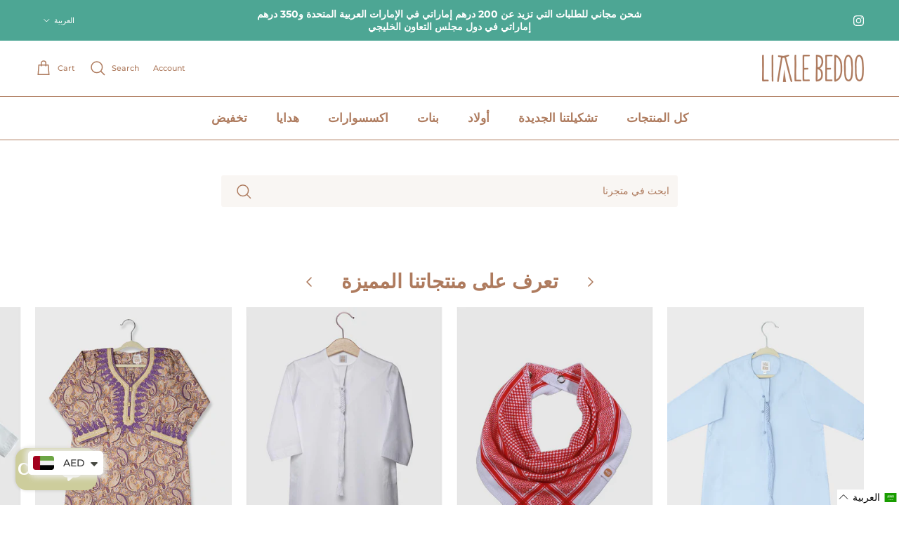

--- FILE ---
content_type: text/html; charset=utf-8
request_url: https://littlebedoo.com/ar/search
body_size: 41754
content:
<!doctype html>
<html class="no-js" lang="ar" dir="rtl">
<head><meta charset="utf-8">
<meta name="viewport" content="width=device-width,initial-scale=1">
<title>بحث &ndash; Little Bedoo</title><link rel="canonical" href="https://littlebedoo.com/ar/search"><link rel="icon" href="//littlebedoo.com/cdn/shop/files/Get_Ready_for_Ramadan.jpg?crop=center&height=48&v=1655032187&width=48" type="image/jpg">
  <link rel="apple-touch-icon" href="//littlebedoo.com/cdn/shop/files/Get_Ready_for_Ramadan.jpg?crop=center&height=180&v=1655032187&width=180"><meta name="description" content="Traditional gulf clothing for babies and toddlers."><meta property="og:site_name" content="Little Bedoo">
<meta property="og:url" content="https://littlebedoo.com/ar/search">
<meta property="og:title" content="بحث">
<meta property="og:type" content="website">
<meta property="og:description" content="Traditional gulf clothing for babies and toddlers."><meta name="twitter:card" content="summary_large_image">
<meta name="twitter:title" content="بحث">
<meta name="twitter:description" content="Traditional gulf clothing for babies and toddlers.">
<style>@font-face {
  font-family: Montserrat;
  font-weight: 500;
  font-style: normal;
  font-display: fallback;
  src: url("//littlebedoo.com/cdn/fonts/montserrat/montserrat_n5.07ef3781d9c78c8b93c98419da7ad4fbeebb6635.woff2") format("woff2"),
       url("//littlebedoo.com/cdn/fonts/montserrat/montserrat_n5.adf9b4bd8b0e4f55a0b203cdd84512667e0d5e4d.woff") format("woff");
}
@font-face {
  font-family: Montserrat;
  font-weight: 700;
  font-style: normal;
  font-display: fallback;
  src: url("//littlebedoo.com/cdn/fonts/montserrat/montserrat_n7.3c434e22befd5c18a6b4afadb1e3d77c128c7939.woff2") format("woff2"),
       url("//littlebedoo.com/cdn/fonts/montserrat/montserrat_n7.5d9fa6e2cae713c8fb539a9876489d86207fe957.woff") format("woff");
}
@font-face {
  font-family: Montserrat;
  font-weight: 500;
  font-style: normal;
  font-display: fallback;
  src: url("//littlebedoo.com/cdn/fonts/montserrat/montserrat_n5.07ef3781d9c78c8b93c98419da7ad4fbeebb6635.woff2") format("woff2"),
       url("//littlebedoo.com/cdn/fonts/montserrat/montserrat_n5.adf9b4bd8b0e4f55a0b203cdd84512667e0d5e4d.woff") format("woff");
}
@font-face {
  font-family: Montserrat;
  font-weight: 500;
  font-style: italic;
  font-display: fallback;
  src: url("//littlebedoo.com/cdn/fonts/montserrat/montserrat_i5.d3a783eb0cc26f2fda1e99d1dfec3ebaea1dc164.woff2") format("woff2"),
       url("//littlebedoo.com/cdn/fonts/montserrat/montserrat_i5.76d414ea3d56bb79ef992a9c62dce2e9063bc062.woff") format("woff");
}
@font-face {
  font-family: Montserrat;
  font-weight: 700;
  font-style: italic;
  font-display: fallback;
  src: url("//littlebedoo.com/cdn/fonts/montserrat/montserrat_i7.a0d4a463df4f146567d871890ffb3c80408e7732.woff2") format("woff2"),
       url("//littlebedoo.com/cdn/fonts/montserrat/montserrat_i7.f6ec9f2a0681acc6f8152c40921d2a4d2e1a2c78.woff") format("woff");
}
@font-face {
  font-family: Montserrat;
  font-weight: 700;
  font-style: normal;
  font-display: fallback;
  src: url("//littlebedoo.com/cdn/fonts/montserrat/montserrat_n7.3c434e22befd5c18a6b4afadb1e3d77c128c7939.woff2") format("woff2"),
       url("//littlebedoo.com/cdn/fonts/montserrat/montserrat_n7.5d9fa6e2cae713c8fb539a9876489d86207fe957.woff") format("woff");
}
@font-face {
  font-family: Montserrat;
  font-weight: 400;
  font-style: normal;
  font-display: fallback;
  src: url("//littlebedoo.com/cdn/fonts/montserrat/montserrat_n4.81949fa0ac9fd2021e16436151e8eaa539321637.woff2") format("woff2"),
       url("//littlebedoo.com/cdn/fonts/montserrat/montserrat_n4.a6c632ca7b62da89c3594789ba828388aac693fe.woff") format("woff");
}
@font-face {
  font-family: Montserrat;
  font-weight: 600;
  font-style: normal;
  font-display: fallback;
  src: url("//littlebedoo.com/cdn/fonts/montserrat/montserrat_n6.1326b3e84230700ef15b3a29fb520639977513e0.woff2") format("woff2"),
       url("//littlebedoo.com/cdn/fonts/montserrat/montserrat_n6.652f051080eb14192330daceed8cd53dfdc5ead9.woff") format("woff");
}
@font-face {
  font-family: Montserrat;
  font-weight: 600;
  font-style: normal;
  font-display: fallback;
  src: url("//littlebedoo.com/cdn/fonts/montserrat/montserrat_n6.1326b3e84230700ef15b3a29fb520639977513e0.woff2") format("woff2"),
       url("//littlebedoo.com/cdn/fonts/montserrat/montserrat_n6.652f051080eb14192330daceed8cd53dfdc5ead9.woff") format("woff");
}
:root {
  --page-container-width:          1480px;
  --reading-container-width:       720px;
  --divider-opacity:               0.14;
  --gutter-large:                  30px;
  --gutter-desktop:                20px;
  --gutter-mobile:                 16px;
  --section-padding:               50px;
  --larger-section-padding:        80px;
  --larger-section-padding-mobile: 60px;
  --largest-section-padding:       110px;
  --aos-animate-duration:          0.6s;

  --base-font-family:              Montserrat, sans-serif;
  --base-font-weight:              500;
  --base-font-style:               normal;
  --heading-font-family:           Montserrat, sans-serif;
  --heading-font-weight:           700;
  --heading-font-style:            normal;
  --heading-font-letter-spacing:   normal;
  --logo-font-family:              Montserrat, sans-serif;
  --logo-font-weight:              400;
  --logo-font-style:               normal;
  --nav-font-family:               Montserrat, sans-serif;
  --nav-font-weight:               600;
  --nav-font-style:                normal;

  --base-text-size:14px;
  --base-line-height:              1.6;
  --input-text-size:16px;
  --smaller-text-size-1:11px;
  --smaller-text-size-2:14px;
  --smaller-text-size-3:11px;
  --smaller-text-size-4:10px;
  --larger-text-size:43px;
  --super-large-text-size:75px;
  --super-large-mobile-text-size:34px;
  --larger-mobile-text-size:34px;
  --logo-text-size:19px;--btn-letter-spacing: 0.08em;
    --btn-text-transform: uppercase;
    --button-text-size: 12px;
    --quickbuy-button-text-size: 12;
    --small-feature-link-font-size: 0.75em;
    --input-btn-padding-top: 1.2em;
    --input-btn-padding-bottom: 1.2em;--heading-text-transform:uppercase;
  --nav-text-size:                      17px;
  --mobile-menu-font-weight:            600;

  --body-bg-color:                      255 255 255;
  --bg-color:                           255 255 255;
  --body-text-color:                    174 123 94;
  --text-color:                         174 123 94;

  --header-text-col:                    #ae7b5e;--header-text-hover-col:             var(--main-nav-link-hover-col);--header-bg-col:                     #ffffff;
  --heading-color:                     174 123 94;
  --body-heading-color:                174 123 94;
  --heading-divider-col:               #ae7b5e;

  --logo-col:                          #171717;
  --main-nav-bg:                       #ffffff;
  --main-nav-link-col:                 #ae7b5e;
  --main-nav-link-hover-col:           #ae7b5e;
  --main-nav-link-featured-col:        #4da694;

  --link-color:                        174 123 94;
  --body-link-color:                   174 123 94;

  --btn-bg-color:                        174 123 94;
  --btn-bg-hover-color:                  0 0 0;
  --btn-border-color:                    174 123 94;
  --btn-border-hover-color:              0 0 0;
  --btn-text-color:                      255 255 255;
  --btn-text-hover-color:                255 255 255;--btn-alt-bg-color:                    255 255 255;
  --btn-alt-text-color:                  35 35 35;
  --btn-alt-border-color:                35 35 35;
  --btn-alt-border-hover-color:          35 35 35;--btn-ter-bg-color:                    235 235 235;
  --btn-ter-text-color:                  110 75 56;
  --btn-ter-bg-hover-color:              174 123 94;
  --btn-ter-text-hover-color:            255 255 255;--btn-border-radius: 3px;
    --btn-inspired-border-radius: 3px;--color-scheme-default:                             #ffffff;
  --color-scheme-default-color:                       255 255 255;
  --color-scheme-default-text-color:                  174 123 94;
  --color-scheme-default-head-color:                  174 123 94;
  --color-scheme-default-link-color:                  174 123 94;
  --color-scheme-default-btn-text-color:              255 255 255;
  --color-scheme-default-btn-text-hover-color:        255 255 255;
  --color-scheme-default-btn-bg-color:                174 123 94;
  --color-scheme-default-btn-bg-hover-color:          0 0 0;
  --color-scheme-default-btn-border-color:            174 123 94;
  --color-scheme-default-btn-border-hover-color:      0 0 0;
  --color-scheme-default-btn-alt-text-color:          35 35 35;
  --color-scheme-default-btn-alt-bg-color:            255 255 255;
  --color-scheme-default-btn-alt-border-color:        35 35 35;
  --color-scheme-default-btn-alt-border-hover-color:  35 35 35;

  --color-scheme-1:                             #f2f2f2;
  --color-scheme-1-color:                       242 242 242;
  --color-scheme-1-text-color:                  52 52 52;
  --color-scheme-1-head-color:                  52 52 52;
  --color-scheme-1-link-color:                  52 52 52;
  --color-scheme-1-btn-text-color:              255 255 255;
  --color-scheme-1-btn-text-hover-color:        255 255 255;
  --color-scheme-1-btn-bg-color:                174 123 94;
  --color-scheme-1-btn-bg-hover-color:          0 0 0;
  --color-scheme-1-btn-border-color:            174 123 94;
  --color-scheme-1-btn-border-hover-color:      0 0 0;
  --color-scheme-1-btn-alt-text-color:          35 35 35;
  --color-scheme-1-btn-alt-bg-color:            255 255 255;
  --color-scheme-1-btn-alt-border-color:        35 35 35;
  --color-scheme-1-btn-alt-border-hover-color:  35 35 35;

  --color-scheme-2:                             #f2f2f2;
  --color-scheme-2-color:                       242 242 242;
  --color-scheme-2-text-color:                  52 52 52;
  --color-scheme-2-head-color:                  52 52 52;
  --color-scheme-2-link-color:                  52 52 52;
  --color-scheme-2-btn-text-color:              255 255 255;
  --color-scheme-2-btn-text-hover-color:        255 255 255;
  --color-scheme-2-btn-bg-color:                174 123 94;
  --color-scheme-2-btn-bg-hover-color:          0 0 0;
  --color-scheme-2-btn-border-color:            174 123 94;
  --color-scheme-2-btn-border-hover-color:      0 0 0;
  --color-scheme-2-btn-alt-text-color:          35 35 35;
  --color-scheme-2-btn-alt-bg-color:            255 255 255;
  --color-scheme-2-btn-alt-border-color:        35 35 35;
  --color-scheme-2-btn-alt-border-hover-color:  35 35 35;

  /* Shop Pay payment terms */
  --payment-terms-background-color:    #ffffff;--quickbuy-bg: 242 242 242;--body-input-background-color:       rgb(var(--body-bg-color));
  --input-background-color:            rgb(var(--body-bg-color));
  --body-input-text-color:             var(--body-text-color);
  --input-text-color:                  var(--body-text-color);
  --body-input-border-color:           rgb(235, 222, 215);
  --input-border-color:                rgb(235, 222, 215);
  --input-border-color-hover:          rgb(210, 182, 166);
  --input-border-color-active:         rgb(174, 123, 94);

  --swatch-cross-svg:                  url("data:image/svg+xml,%3Csvg xmlns='http://www.w3.org/2000/svg' width='240' height='240' viewBox='0 0 24 24' fill='none' stroke='rgb(235, 222, 215)' stroke-width='0.09' preserveAspectRatio='none' %3E%3Cline x1='24' y1='0' x2='0' y2='24'%3E%3C/line%3E%3C/svg%3E");
  --swatch-cross-hover:                url("data:image/svg+xml,%3Csvg xmlns='http://www.w3.org/2000/svg' width='240' height='240' viewBox='0 0 24 24' fill='none' stroke='rgb(210, 182, 166)' stroke-width='0.09' preserveAspectRatio='none' %3E%3Cline x1='24' y1='0' x2='0' y2='24'%3E%3C/line%3E%3C/svg%3E");
  --swatch-cross-active:               url("data:image/svg+xml,%3Csvg xmlns='http://www.w3.org/2000/svg' width='240' height='240' viewBox='0 0 24 24' fill='none' stroke='rgb(174, 123, 94)' stroke-width='0.09' preserveAspectRatio='none' %3E%3Cline x1='24' y1='0' x2='0' y2='24'%3E%3C/line%3E%3C/svg%3E");

  --footer-divider-col:                #d4c3b7;
  --footer-text-col:                   255 255 255;
  --footer-heading-col:                23 23 23;
  --footer-bg-col:                     113 193 177;--product-label-overlay-justify: flex-start;--product-label-overlay-align: flex-start;--product-label-overlay-reduction-text:   #9f4a5a;
  --product-label-overlay-reduction-bg:     #ffffff;
  --product-label-overlay-reduction-text-weight: 600;
  --product-label-overlay-stock-text:       #ffffff;
  --product-label-overlay-stock-bg:         #09728c;
  --product-label-overlay-new-text:         #e53d3d;
  --product-label-overlay-new-bg:           #ffffff;
  --product-label-overlay-meta-text:        #ffffff;
  --product-label-overlay-meta-bg:          #9f4a5a;
  --product-label-sale-text:                #9f4a5a;
  --product-label-sold-text:                #171717;
  --product-label-preorder-text:            #3ea36a;

  --product-block-crop-align:               center;

  
  --product-block-price-align:              center;
  --product-block-price-item-margin-start:  .25rem;
  --product-block-price-item-margin-end:    .25rem;
  

  

  --collection-block-image-position:   center center;

  --swatch-picker-image-size:          68px;
  --swatch-crop-align:                 top center;

  --image-overlay-text-color:          255 255 255;--image-overlay-bg:                  rgba(0, 0, 0, 0.1);
  --image-overlay-shadow-start:        rgb(0 0 0 / 0.15);
  --image-overlay-box-opacity:         0.9;--product-inventory-ok-box-color:            #f2faf0;
  --product-inventory-ok-text-color:           #108043;
  --product-inventory-ok-icon-box-fill-color:  #fff;
  --product-inventory-low-box-color:           #fcf1cd;
  --product-inventory-low-text-color:          #dd9a1a;
  --product-inventory-low-icon-box-fill-color: #fff;
  --product-inventory-low-text-color-channels: 16, 128, 67;
  --product-inventory-ok-text-color-channels:  221, 154, 26;

  --rating-star-color: 246 165 41;--overlay-align-left: start;
    --overlay-align-right: end;}html[dir=rtl] {
  --overlay-right-text-m-left: 0;
  --overlay-right-text-m-right: auto;
  --overlay-left-shadow-left-left: 15%;
  --overlay-left-shadow-left-right: -50%;
  --overlay-left-shadow-right-left: -85%;
  --overlay-left-shadow-right-right: 0;
}.image-overlay--bg-box .text-overlay .text-overlay__text {
    --image-overlay-box-bg: 255 255 255;
    --heading-color: var(--body-heading-color);
    --text-color: var(--body-text-color);
    --link-color: var(--body-link-color);
  }::selection {
    background: rgb(var(--body-heading-color));
    color: rgb(var(--body-bg-color));
  }
  ::-moz-selection {
    background: rgb(var(--body-heading-color));
    color: rgb(var(--body-bg-color));
  }.use-color-scheme--default {
  --product-label-sale-text:           #9f4a5a;
  --product-label-sold-text:           #171717;
  --product-label-preorder-text:       #3ea36a;
  --input-background-color:            rgb(var(--body-bg-color));
  --input-text-color:                  var(--body-input-text-color);
  --input-border-color:                rgb(235, 222, 215);
  --input-border-color-hover:          rgb(210, 182, 166);
  --input-border-color-active:         rgb(174, 123, 94);
}</style>

  <link href="//littlebedoo.com/cdn/shop/t/33/assets/main.css?v=59812818702299870031765108817" rel="stylesheet" type="text/css" media="all" />
<link rel="preload" as="font" href="//littlebedoo.com/cdn/fonts/montserrat/montserrat_n5.07ef3781d9c78c8b93c98419da7ad4fbeebb6635.woff2" type="font/woff2" crossorigin><link rel="preload" as="font" href="//littlebedoo.com/cdn/fonts/montserrat/montserrat_n7.3c434e22befd5c18a6b4afadb1e3d77c128c7939.woff2" type="font/woff2" crossorigin><script>
    document.documentElement.className = document.documentElement.className.replace('no-js', 'js');

    window.theme = {
      info: {
        name: 'Symmetry',
        version: '8.1.1'
      },
      device: {
        hasTouch: window.matchMedia('(any-pointer: coarse)').matches,
        hasHover: window.matchMedia('(hover: hover)').matches
      },
      mediaQueries: {
        md: '(min-width: 768px)',
        productMediaCarouselBreak: '(min-width: 1041px)'
      },
      routes: {
        base: 'https://littlebedoo.com',
        cart: '/ar/cart',
        cartAdd: '/ar/cart/add.js',
        cartUpdate: '/ar/cart/update.js',
        predictiveSearch: '/ar/search/suggest'
      },
      strings: {
        cartTermsConfirmation: "يجب أن توافق على الشروط والأحكام قبل المتابعة.",
        cartItemsQuantityError: "يمكنك فقط إضافة [QUANTITY]  من هذا العنصر إلى سلة التسوق الخاصة بك.",
        generalSearchViewAll: "عرض جميع نتائج البحث",
        noStock: "نفذت الكمية كلها",
        noVariant: "غير متوفر",
        productsProductChooseA: "اختر",
        generalSearchPages: "الصفحات",
        generalSearchNoResultsWithoutTerms: "عذرا، لم نتمكن من العثور على أي نتائج",
        shippingCalculator: {
          singleRate: "يوجد سعر شحن واحد متاح لـ",
          multipleRates: "أسعار الشحن المتاحة تبدأ من",
          noRates: "نحن لا نشحن إلى هذه الوجهة."
        },
        regularPrice: "Regular price",
        salePrice: "Sale price"
      },
      settings: {
        moneyWithCurrencyFormat: "\u003cspan class=money\u003eAED {{amount_no_decimals}}\u003c\/span\u003e",
        cartType: "drawer",
        afterAddToCart: "notification",
        quickbuyStyle: "button",
        externalLinksNewTab: true,
        internalLinksSmoothScroll: true
      }
    }

    theme.inlineNavigationCheck = function() {
      var pageHeader = document.querySelector('.pageheader'),
          inlineNavContainer = pageHeader.querySelector('.logo-area__left__inner'),
          inlineNav = inlineNavContainer.querySelector('.navigation--left');
      if (inlineNav && getComputedStyle(inlineNav).display != 'none') {
        var inlineMenuCentered = document.querySelector('.pageheader--layout-inline-menu-center'),
            logoContainer = document.querySelector('.logo-area__middle__inner');
        if(inlineMenuCentered) {
          var rightWidth = document.querySelector('.logo-area__right__inner').clientWidth,
              middleWidth = logoContainer.clientWidth,
              logoArea = document.querySelector('.logo-area'),
              computedLogoAreaStyle = getComputedStyle(logoArea),
              logoAreaInnerWidth = logoArea.clientWidth - Math.ceil(parseFloat(computedLogoAreaStyle.paddingLeft)) - Math.ceil(parseFloat(computedLogoAreaStyle.paddingRight)),
              availableNavWidth = logoAreaInnerWidth - Math.max(rightWidth, middleWidth) * 2 - 40;
          inlineNavContainer.style.maxWidth = availableNavWidth + 'px';
        }

        var firstInlineNavLink = inlineNav.querySelector('.navigation__item:first-child'),
            lastInlineNavLink = inlineNav.querySelector('.navigation__item:last-child');
        if (lastInlineNavLink) {
          var inlineNavWidth = null;
          if(document.querySelector('html[dir=rtl]')) {
            inlineNavWidth = firstInlineNavLink.offsetLeft - lastInlineNavLink.offsetLeft + firstInlineNavLink.offsetWidth;
          } else {
            inlineNavWidth = lastInlineNavLink.offsetLeft - firstInlineNavLink.offsetLeft + lastInlineNavLink.offsetWidth;
          }
          if (inlineNavContainer.offsetWidth >= inlineNavWidth) {
            pageHeader.classList.add('pageheader--layout-inline-permitted');
            var tallLogo = logoContainer.clientHeight > lastInlineNavLink.clientHeight + 20;
            if (tallLogo) {
              inlineNav.classList.add('navigation--tight-underline');
            } else {
              inlineNav.classList.remove('navigation--tight-underline');
            }
          } else {
            pageHeader.classList.remove('pageheader--layout-inline-permitted');
          }
        }
      }
    };

    theme.setInitialHeaderHeightProperty = () => {
      const section = document.querySelector('.section-header');
      if (section) {
        document.documentElement.style.setProperty('--theme-header-height', Math.ceil(section.clientHeight) + 'px');
      }
    };
  </script>

  <script src="//littlebedoo.com/cdn/shop/t/33/assets/main.js?v=25831844697274821701765108817" defer></script>
    <script src="//littlebedoo.com/cdn/shop/t/33/assets/animate-on-scroll.js?v=15249566486942820451765108816" defer></script>
    <link href="//littlebedoo.com/cdn/shop/t/33/assets/animate-on-scroll.css?v=135962721104954213331765108816" rel="stylesheet" type="text/css" media="all" />
  

  <script>window.performance && window.performance.mark && window.performance.mark('shopify.content_for_header.start');</script><meta name="google-site-verification" content="tQuB2isoaEe9F5oJudMAic7B_PJXcT4kzU3pbkJ8Fhc">
<meta name="facebook-domain-verification" content="608r1k656eco0nxw3t46gnk1jjq8db">
<meta id="shopify-digital-wallet" name="shopify-digital-wallet" content="/25150044/digital_wallets/dialog">
<link rel="alternate" hreflang="x-default" href="https://littlebedoo.com/search">
<link rel="alternate" hreflang="en" href="https://littlebedoo.com/search">
<link rel="alternate" hreflang="ar" href="https://littlebedoo.com/ar/search">
<script async="async" src="/checkouts/internal/preloads.js?locale=ar-AE"></script>
<script id="shopify-features" type="application/json">{"accessToken":"b32154b734219d1c7207c1310e614e2c","betas":["rich-media-storefront-analytics"],"domain":"littlebedoo.com","predictiveSearch":true,"shopId":25150044,"locale":"ar"}</script>
<script>var Shopify = Shopify || {};
Shopify.shop = "little-bedoo.myshopify.com";
Shopify.locale = "ar";
Shopify.currency = {"active":"AED","rate":"1.0"};
Shopify.country = "AE";
Shopify.theme = {"name":"George's Copy - Symmetry","id":157294887124,"schema_name":"Symmetry","schema_version":"8.1.1","theme_store_id":568,"role":"main"};
Shopify.theme.handle = "null";
Shopify.theme.style = {"id":null,"handle":null};
Shopify.cdnHost = "littlebedoo.com/cdn";
Shopify.routes = Shopify.routes || {};
Shopify.routes.root = "/ar/";</script>
<script type="module">!function(o){(o.Shopify=o.Shopify||{}).modules=!0}(window);</script>
<script>!function(o){function n(){var o=[];function n(){o.push(Array.prototype.slice.apply(arguments))}return n.q=o,n}var t=o.Shopify=o.Shopify||{};t.loadFeatures=n(),t.autoloadFeatures=n()}(window);</script>
<script id="shop-js-analytics" type="application/json">{"pageType":"search"}</script>
<script defer="defer" async type="module" src="//littlebedoo.com/cdn/shopifycloud/shop-js/modules/v2/client.init-shop-cart-sync_C5BV16lS.en.esm.js"></script>
<script defer="defer" async type="module" src="//littlebedoo.com/cdn/shopifycloud/shop-js/modules/v2/chunk.common_CygWptCX.esm.js"></script>
<script type="module">
  await import("//littlebedoo.com/cdn/shopifycloud/shop-js/modules/v2/client.init-shop-cart-sync_C5BV16lS.en.esm.js");
await import("//littlebedoo.com/cdn/shopifycloud/shop-js/modules/v2/chunk.common_CygWptCX.esm.js");

  window.Shopify.SignInWithShop?.initShopCartSync?.({"fedCMEnabled":true,"windoidEnabled":true});

</script>
<script>(function() {
  var isLoaded = false;
  function asyncLoad() {
    if (isLoaded) return;
    isLoaded = true;
    var urls = ["https:\/\/d1owz8ug8bf83z.cloudfront.net\/laundry-symbols\/\/js\/pdfgenerator.js?shop=little-bedoo.myshopify.com","https:\/\/cdn-bundler.nice-team.net\/app\/js\/bundler.js?shop=little-bedoo.myshopify.com","https:\/\/ar.littlebedoo.com\/apps\/buckscc\/sdk.min.js?shop=little-bedoo.myshopify.com","https:\/\/triplewhale-pixel.web.app\/triplepx.js?shop=little-bedoo.myshopify.com","https:\/\/getrockerbox.com\/assets\/shopify.js?rb_init_key=bGl0dGxlYmVkb298dmlld3xwdXJjaGFzZXxzaWdudXB8bG9naW4=\u0026shop=little-bedoo.myshopify.com","https:\/\/triplewhale-pixel.web.app\/triplefw.js?shop=little-bedoo.myshopify.com","https:\/\/cdn.nfcube.com\/instafeed-c4f932b93e8cc657dce74d832a9894f4.js?shop=little-bedoo.myshopify.com","https:\/\/static.klaviyo.com\/onsite\/js\/RDEtFP\/klaviyo.js?company_id=RDEtFP\u0026shop=little-bedoo.myshopify.com"];
    for (var i = 0; i < urls.length; i++) {
      var s = document.createElement('script');
      s.type = 'text/javascript';
      s.async = true;
      s.src = urls[i];
      var x = document.getElementsByTagName('script')[0];
      x.parentNode.insertBefore(s, x);
    }
  };
  if(window.attachEvent) {
    window.attachEvent('onload', asyncLoad);
  } else {
    window.addEventListener('load', asyncLoad, false);
  }
})();</script>
<script id="__st">var __st={"a":25150044,"offset":14400,"reqid":"a7dc9e1e-3f0d-4a0c-b184-109b3ae2b7c3-1768743282","pageurl":"littlebedoo.com\/ar\/search","u":"8ee50ae1c263","p":"searchresults"};</script>
<script>window.ShopifyPaypalV4VisibilityTracking = true;</script>
<script id="captcha-bootstrap">!function(){'use strict';const t='contact',e='account',n='new_comment',o=[[t,t],['blogs',n],['comments',n],[t,'customer']],c=[[e,'customer_login'],[e,'guest_login'],[e,'recover_customer_password'],[e,'create_customer']],r=t=>t.map((([t,e])=>`form[action*='/${t}']:not([data-nocaptcha='true']) input[name='form_type'][value='${e}']`)).join(','),a=t=>()=>t?[...document.querySelectorAll(t)].map((t=>t.form)):[];function s(){const t=[...o],e=r(t);return a(e)}const i='password',u='form_key',d=['recaptcha-v3-token','g-recaptcha-response','h-captcha-response',i],f=()=>{try{return window.sessionStorage}catch{return}},m='__shopify_v',_=t=>t.elements[u];function p(t,e,n=!1){try{const o=window.sessionStorage,c=JSON.parse(o.getItem(e)),{data:r}=function(t){const{data:e,action:n}=t;return t[m]||n?{data:e,action:n}:{data:t,action:n}}(c);for(const[e,n]of Object.entries(r))t.elements[e]&&(t.elements[e].value=n);n&&o.removeItem(e)}catch(o){console.error('form repopulation failed',{error:o})}}const l='form_type',E='cptcha';function T(t){t.dataset[E]=!0}const w=window,h=w.document,L='Shopify',v='ce_forms',y='captcha';let A=!1;((t,e)=>{const n=(g='f06e6c50-85a8-45c8-87d0-21a2b65856fe',I='https://cdn.shopify.com/shopifycloud/storefront-forms-hcaptcha/ce_storefront_forms_captcha_hcaptcha.v1.5.2.iife.js',D={infoText:'Protected by hCaptcha',privacyText:'Privacy',termsText:'Terms'},(t,e,n)=>{const o=w[L][v],c=o.bindForm;if(c)return c(t,g,e,D).then(n);var r;o.q.push([[t,g,e,D],n]),r=I,A||(h.body.append(Object.assign(h.createElement('script'),{id:'captcha-provider',async:!0,src:r})),A=!0)});var g,I,D;w[L]=w[L]||{},w[L][v]=w[L][v]||{},w[L][v].q=[],w[L][y]=w[L][y]||{},w[L][y].protect=function(t,e){n(t,void 0,e),T(t)},Object.freeze(w[L][y]),function(t,e,n,w,h,L){const[v,y,A,g]=function(t,e,n){const i=e?o:[],u=t?c:[],d=[...i,...u],f=r(d),m=r(i),_=r(d.filter((([t,e])=>n.includes(e))));return[a(f),a(m),a(_),s()]}(w,h,L),I=t=>{const e=t.target;return e instanceof HTMLFormElement?e:e&&e.form},D=t=>v().includes(t);t.addEventListener('submit',(t=>{const e=I(t);if(!e)return;const n=D(e)&&!e.dataset.hcaptchaBound&&!e.dataset.recaptchaBound,o=_(e),c=g().includes(e)&&(!o||!o.value);(n||c)&&t.preventDefault(),c&&!n&&(function(t){try{if(!f())return;!function(t){const e=f();if(!e)return;const n=_(t);if(!n)return;const o=n.value;o&&e.removeItem(o)}(t);const e=Array.from(Array(32),(()=>Math.random().toString(36)[2])).join('');!function(t,e){_(t)||t.append(Object.assign(document.createElement('input'),{type:'hidden',name:u})),t.elements[u].value=e}(t,e),function(t,e){const n=f();if(!n)return;const o=[...t.querySelectorAll(`input[type='${i}']`)].map((({name:t})=>t)),c=[...d,...o],r={};for(const[a,s]of new FormData(t).entries())c.includes(a)||(r[a]=s);n.setItem(e,JSON.stringify({[m]:1,action:t.action,data:r}))}(t,e)}catch(e){console.error('failed to persist form',e)}}(e),e.submit())}));const S=(t,e)=>{t&&!t.dataset[E]&&(n(t,e.some((e=>e===t))),T(t))};for(const o of['focusin','change'])t.addEventListener(o,(t=>{const e=I(t);D(e)&&S(e,y())}));const B=e.get('form_key'),M=e.get(l),P=B&&M;t.addEventListener('DOMContentLoaded',(()=>{const t=y();if(P)for(const e of t)e.elements[l].value===M&&p(e,B);[...new Set([...A(),...v().filter((t=>'true'===t.dataset.shopifyCaptcha))])].forEach((e=>S(e,t)))}))}(h,new URLSearchParams(w.location.search),n,t,e,['guest_login'])})(!0,!0)}();</script>
<script integrity="sha256-4kQ18oKyAcykRKYeNunJcIwy7WH5gtpwJnB7kiuLZ1E=" data-source-attribution="shopify.loadfeatures" defer="defer" src="//littlebedoo.com/cdn/shopifycloud/storefront/assets/storefront/load_feature-a0a9edcb.js" crossorigin="anonymous"></script>
<script data-source-attribution="shopify.dynamic_checkout.dynamic.init">var Shopify=Shopify||{};Shopify.PaymentButton=Shopify.PaymentButton||{isStorefrontPortableWallets:!0,init:function(){window.Shopify.PaymentButton.init=function(){};var t=document.createElement("script");t.src="https://littlebedoo.com/cdn/shopifycloud/portable-wallets/latest/portable-wallets.ar.js",t.type="module",document.head.appendChild(t)}};
</script>
<script data-source-attribution="shopify.dynamic_checkout.buyer_consent">
  function portableWalletsHideBuyerConsent(e){var t=document.getElementById("shopify-buyer-consent"),n=document.getElementById("shopify-subscription-policy-button");t&&n&&(t.classList.add("hidden"),t.setAttribute("aria-hidden","true"),n.removeEventListener("click",e))}function portableWalletsShowBuyerConsent(e){var t=document.getElementById("shopify-buyer-consent"),n=document.getElementById("shopify-subscription-policy-button");t&&n&&(t.classList.remove("hidden"),t.removeAttribute("aria-hidden"),n.addEventListener("click",e))}window.Shopify?.PaymentButton&&(window.Shopify.PaymentButton.hideBuyerConsent=portableWalletsHideBuyerConsent,window.Shopify.PaymentButton.showBuyerConsent=portableWalletsShowBuyerConsent);
</script>
<script data-source-attribution="shopify.dynamic_checkout.cart.bootstrap">document.addEventListener("DOMContentLoaded",(function(){function t(){return document.querySelector("shopify-accelerated-checkout-cart, shopify-accelerated-checkout")}if(t())Shopify.PaymentButton.init();else{new MutationObserver((function(e,n){t()&&(Shopify.PaymentButton.init(),n.disconnect())})).observe(document.body,{childList:!0,subtree:!0})}}));
</script>
<script id="sections-script" data-sections="footer" defer="defer" src="//littlebedoo.com/cdn/shop/t/33/compiled_assets/scripts.js?v=10767"></script>
<script>window.performance && window.performance.mark && window.performance.mark('shopify.content_for_header.end');</script>
<!-- CC Custom Head Start --><!-- CC Custom Head End --><!-- BEGIN app block: shopify://apps/bundler/blocks/bundler-script-append/7a6ae1b8-3b16-449b-8429-8bb89a62c664 --><script defer="defer">
	/**	Bundler script loader, version number: 2.0 */
	(function(){
		var loadScript=function(a,b){var c=document.createElement("script");c.type="text/javascript",c.readyState?c.onreadystatechange=function(){("loaded"==c.readyState||"complete"==c.readyState)&&(c.onreadystatechange=null,b())}:c.onload=function(){b()},c.src=a,document.getElementsByTagName("head")[0].appendChild(c)};
		appendScriptUrl('little-bedoo.myshopify.com');

		// get script url and append timestamp of last change
		function appendScriptUrl(shop) {

			var timeStamp = Math.floor(Date.now() / (1000*1*1));
			var timestampUrl = 'https://bundler.nice-team.net/app/shop/status/'+shop+'.js?'+timeStamp;

			loadScript(timestampUrl, function() {
				// append app script
				if (typeof bundler_settings_updated == 'undefined') {
					console.log('settings are undefined');
					bundler_settings_updated = 'default-by-script';
				}
				var scriptUrl = "https://cdn-bundler.nice-team.net/app/js/bundler-script.js?shop="+shop+"&"+bundler_settings_updated;
				loadScript(scriptUrl, function(){});
			});
		}
	})();

	var BndlrScriptAppended = true;
	
</script>

<!-- END app block --><!-- BEGIN app block: shopify://apps/langify/blocks/langify/b50c2edb-8c63-4e36-9e7c-a7fdd62ddb8f --><!-- BEGIN app snippet: ly-switcher-factory -->




<style>
  .ly-switcher-wrapper.ly-hide, .ly-recommendation.ly-hide, .ly-recommendation .ly-submit-btn {
    display: none !important;
  }

  #ly-switcher-factory-template {
    display: none;
  }


  
</style>


<template id="ly-switcher-factory-template">
<div data-breakpoint="" class="ly-switcher-wrapper ly-breakpoint-1 fixed bottom_right ly-hide" style="font-size: 14px; margin: 0px 0px; "><div data-dropup="false" onclick="langify.switcher.toggleSwitcherOpen(this)" class="ly-languages-switcher ly-custom-dropdown-switcher ly-bright-theme" style=" margin: 0px 0px;">
          <span role="button" tabindex="0" aria-label="Selected language: العربية" aria-expanded="false" aria-controls="languagesSwitcherList-1" class="ly-custom-dropdown-current" style="background: #ffffff; color: #000000;  "><i class="ly-icon ly-flag-icon ly-flag-icon-ar ar "></i><span class="ly-custom-dropdown-current-inner ly-custom-dropdown-current-inner-text">العربية
</span>
<div aria-hidden="true" class="ly-arrow ly-arrow-black stroke" style="vertical-align: middle; width: 14.0px; height: 14.0px;">
        <svg xmlns="http://www.w3.org/2000/svg" viewBox="0 0 14.0 14.0" height="14.0px" width="14.0px" style="position: absolute;">
          <path d="M1 4.5 L7.0 10.5 L13.0 4.5" fill="transparent" stroke="#000000" stroke-width="1px"/>
        </svg>
      </div>
          </span>
          <ul id="languagesSwitcherList-1" role="list" class="ly-custom-dropdown-list ly-is-open ly-bright-theme" style="background: #ffffff; color: #000000; "><li key="en" style="color: #000000;  margin: 0px 0px;" tabindex="-1">
                  <a class="ly-custom-dropdown-list-element ly-languages-switcher-link ly-bright-theme"
                    href="#"
                      data-language-code="en"

                    
                    data-ly-locked="true" rel="nofollow"><i class="ly-icon ly-flag-icon ly-flag-icon-en"></i><span class="ly-custom-dropdown-list-element-right">الإنجليزية</span></a>
                </li><li key="ar" style="color: #000000;  margin: 0px 0px;" tabindex="-1">
                  <a class="ly-custom-dropdown-list-element ly-languages-switcher-link ly-bright-theme"
                    href="#"
                      data-language-code="ar"

                    
                    data-ly-locked="true" rel="nofollow"><i class="ly-icon ly-flag-icon ly-flag-icon-ar"></i><span class="ly-custom-dropdown-list-element-right">العربية</span></a>
                </li></ul>
        </div></div>
</template><link rel="preload stylesheet" href="https://cdn.shopify.com/extensions/019a5e5e-a484-720d-b1ab-d37a963e7bba/extension-langify-79/assets/langify-flags.css" as="style" media="print" onload="this.media='all'; this.onload=null;"><!-- END app snippet -->

<script>
  var langify = window.langify || {};
  var customContents = {};
  var customContents_image = {};
  var langifySettingsOverwrites = {};
  var defaultSettings = {
    debug: false,               // BOOL : Enable/disable console logs
    observe: true,              // BOOL : Enable/disable the entire mutation observer (off switch)
    observeLinks: false,
    observeImages: true,
    observeCustomContents: true,
    maxMutations: 5,
    timeout: 100,               // INT : Milliseconds to wait after a mutation, before the next mutation event will be allowed for the element
    linksBlacklist: [],
    usePlaceholderMatching: false
  };

  if(langify.settings) { 
    langifySettingsOverwrites = Object.assign({}, langify.settings);
    langify.settings = Object.assign(defaultSettings, langify.settings); 
  } else { 
    langify.settings = defaultSettings; 
  }

  langify.settings.theme = null;
  langify.settings.switcher = null;
  if(langify.settings.switcher === null) {
    langify.settings.switcher = {};
  }
  langify.settings.switcher.customIcons = null;

  langify.locale = langify.locale || {
    country_code: "AE",
    language_code: "ar",
    currency_code: null,
    primary: false,
    iso_code: "ar",
    root_url: "\/ar",
    language_id: "ly58616",
    shop_url: "https:\/\/littlebedoo.com",
    domain_feature_enabled: {"littlebedoo.com":{"ar":{"host":"https:\/\/ar.littlebedoo.com","root_url":"\/"}},"ar.littlebedoo.com":{"en":{"host":"https:\/\/littlebedoo.com","root_url":"\/"}}},
    languages: [{
        iso_code: "en",
        root_url: "\/",
        domain: null,
      },{
        iso_code: "ar",
        root_url: "\/ar",
        domain: null,
      },]
  };

  langify.localization = {
    available_countries: ["آيسلندا","أذربيجان","أرمينيا","أروبا","أستراليا","أفغانستان","ألبانيا","ألمانيا","أنتيغوا وبربودا","أندورا","أنغولا","أنغويلا","أورغواي","أوزبكستان","أوغندا","أوكرانيا","أيرلندا","إثيوبيا","إريتريا","إسبانيا","إستونيا","إسرائيل","إسواتيني","إندونيسيا","إيطاليا","الأراضي الفلسطينية","الأرجنتين","الأردن","الإقليم البريطاني في المحيط الهندي","الإكوادور","الإمارات العربية المتحدة","البحرين","البرازيل","البرتغال","البوسنة والهرسك","التشيك","الجبل الأسود","الجزائر","الدانمرك","الرأس الأخضر","السلفادور","السنغال","السودان","السويد","الصحراء الغربية","الصومال","الصين","العراق","الغابون","الفاتيكان","الفلبين","الكاميرون","الكونغو - برازافيل","الكونغو - كينشاسا","الكويت","المغرب","المكسيك","المملكة العربية السعودية","المملكة المتحدة","النرويج","النمسا","النيجر","الهند","الولايات المتحدة","اليابان","اليمن","اليونان","بابوا غينيا الجديدة","باراغواي","باكستان","بربادوس","برمودا","بروناي","بلجيكا","بلغاريا","بليز","بنغلاديش","بنما","بنين","بوتان","بوتسوانا","بوركينا فاسو","بوروندي","بولندا","بوليفيا","بولينيزيا الفرنسية","بيرو","بيلاروس","تايلاند","تايوان","تركمانستان","تركيا","تريستان دا كونا","ترينيداد وتوباغو","تشاد","تشيلي","تنزانيا","توغو","توفالو","توكيلو","تونس","تونغا","تيمور - ليشتي","جامايكا","جبل طارق","جزر آلاند","جزر البهاما","جزر القمر","جزر المارتينيك","جزر المالديف","جزر الولايات المتحدة النائية","جزر بيتكيرن","جزر توركس وكايكوس","جزر سليمان","جزر فارو","جزر فوكلاند","جزر فيرجن البريطانية","جزر كايمان","جزر كوك","جزر كوكوس (كيلينغ)","جزر والس وفوتونا","جزيرة أسينشيون","جزيرة بوفيه","جزيرة كريسماس","جزيرة مان","جزيرة نورفولك","جمهورية أفريقيا الوسطى","جمهورية الدومينيكان","جنوب أفريقيا","جنوب السودان","جورجيا","جيبوتي","جيرسي","دومينيكا","رواندا","روسيا","رومانيا","روينيون","زامبيا","زيمبابوي","ساحل العاج","ساموا","سان بارتليمي","سان بيير ومكويلون","سان مارتن","سان مارينو","سانت فنسنت وجزر غرينادين","سانت كيتس ونيفيس","سانت لوسيا","سانت مارتن","سانت هيلينا","ساو تومي وبرينسيبي","سريلانكا","سفالبارد وجان ماين","سلوفاكيا","سلوفينيا","سنغافورة","سورينام","سويسرا","سيراليون","سيشل","صربيا","طاجيكستان","عُمان","غامبيا","غانا","غرينادا","غرينلاند","غواتيمالا","غوادلوب","غويانا الفرنسية","غيانا","غيرنزي","غينيا","غينيا الاستوائية","غينيا بيساو","فانواتو","فرنسا","فنزويلا","فنلندا","فيتنام","فيجي","قبرص","قطر","قيرغيزستان","كازاخستان","كاليدونيا الجديدة","كرواتيا","كمبوديا","كندا","كوراساو","كوريا الجنوبية","كوستاريكا","كوسوفو","كولومبيا","كيريباتي","كينيا","لاتفيا","لاوس","لبنان","لوكسمبورغ","ليبيا","ليبيريا","ليتوانيا","ليختنشتاين","ليسوتو","مالطا","مالي","ماليزيا","مايوت","مدغشقر","مصر","مقدونيا الشمالية","ملاوي","منطقة ماكاو الإدارية الخاصة","منغوليا","موريتانيا","موزمبيق","مولدوفا","موناكو","مونتسرات","ميانمار (بورما)","ناميبيا","ناورو","نيبال","نيجيريا","نيكاراغوا","نيوزيلندا","نيوي","هايتي","هندوراس","هنغاريا","هولندا","هولندا الكاريبية","هونغ كونغ الصينية (منطقة إدارية خاصة)"],
    available_languages: [{"shop_locale":{"locale":"en","enabled":true,"primary":true,"published":true}},{"shop_locale":{"locale":"ar","enabled":true,"primary":false,"published":true}}],
    country: "الإمارات العربية المتحدة",
    language: {"shop_locale":{"locale":"ar","enabled":true,"primary":false,"published":true}},
    market: {
      handle: "ae",
      id: 92799188,
      metafields: {"error":"json not allowed for this object"},
    }
  };

  // Disable link correction ALWAYS on languages with mapped domains
  
  if(langify.locale.root_url == '/') {
    langify.settings.observeLinks = false;
  }


  function extractImageObject(val) {
  if (!val || val === '') return false;

  // Handle src-sets (e.g., "image_600x600.jpg 1x, image_1200x1200.jpg 2x")
  if (val.search(/([0-9]+w?h?x?,)/gi) > -1) {
    val = val.split(/([0-9]+w?h?x?,)/gi)[0];
  }

  const hostBegin = val.indexOf('//') !== -1 ? val.indexOf('//') : 0;
  const hostEnd = val.lastIndexOf('/') + 1;
  const host = val.substring(hostBegin, hostEnd);
  let afterHost = val.substring(hostEnd);

  // Remove query/hash fragments
  afterHost = afterHost.split('#')[0].split('?')[0];

  // Extract name before any Shopify modifiers or file extension
  // e.g., "photo_600x600_crop_center@2x.jpg" → "photo"
  const name = afterHost.replace(
    /(_[0-9]+x[0-9]*|_{width}x|_{size})?(_crop_(top|center|bottom|left|right))?(@[0-9]*x)?(\.progressive)?(\.(png\.jpg|jpe?g|png|gif|webp))?$/i,
    ''
  );

  // Extract file extension (if any)
  let type = '';
  const match = afterHost.match(/\.(png\.jpg|jpe?g|png|gif|webp)$/i);
  if (match) {
    type = match[1].replace('png.jpg', 'jpg'); // fix weird double-extension cases
  }

  // Clean file name with extension or suffixes normalized
  const file = afterHost.replace(
    /(_[0-9]+x[0-9]*|_{width}x|_{size})?(_crop_(top|center|bottom|left|right))?(@[0-9]*x)?(\.progressive)?(\.(png\.jpg|jpe?g|png|gif|webp))?$/i,
    type ? '.' + type : ''
  );

  return { host, name, type, file };
}



  /* Custom Contents Section*/
  var customContents = {};

customContents["Add to Cart"
          .toLowerCase()
          .trim()
          .replace(/\s+/g, " ")] = 'أضف إلى حقيبتك';
customContents["Tweet"
          .toLowerCase()
          .trim()
          .replace(/\s+/g, " ")] = 'تغريدة';
customContents["Size"
          .toLowerCase()
          .trim()
          .replace(/\s+/g, " ")] = 'المقاس';
customContents["Jalabiya"
          .toLowerCase()
          .trim()
          .replace(/\s+/g, " ")] = 'جلابية';
customContents["Size:"
          .toLowerCase()
          .trim()
          .replace(/\s+/g, " ")] = ':المقاس';
customContents["emirate"
          .toLowerCase()
          .trim()
          .replace(/\s+/g, " ")] = 'الإمارة';
customContents["abu dhabi"
          .toLowerCase()
          .trim()
          .replace(/\s+/g, " ")] = 'ابو ظبي';
customContents["Ajman"
          .toLowerCase()
          .trim()
          .replace(/\s+/g, " ")] = 'عجمان';
customContents["Dubai"
          .toLowerCase()
          .trim()
          .replace(/\s+/g, " ")] = 'دبي';
customContents["Fujairah"
          .toLowerCase()
          .trim()
          .replace(/\s+/g, " ")] = 'الفجيرة';
customContents["Ras al-Khaimah"
          .toLowerCase()
          .trim()
          .replace(/\s+/g, " ")] = 'رأس الخيمة';
customContents["Sharjah"
          .toLowerCase()
          .trim()
          .replace(/\s+/g, " ")] = 'الشارقة';
customContents["Umm al-Quwain"
          .toLowerCase()
          .trim()
          .replace(/\s+/g, " ")] = 'أم القيوين';
customContents["International Shipping"
          .toLowerCase()
          .trim()
          .replace(/\s+/g, " ")] = 'الشحن الدولي';
customContents["Standard shipping"
          .toLowerCase()
          .trim()
          .replace(/\s+/g, " ")] = 'شحن عادي';
customContents["24 hour delivery (Dubai only)"
          .toLowerCase()
          .trim()
          .replace(/\s+/g, " ")] = '(شحن خلال ٢٤ ساعة (فقت في دبي';
customContents["Sold Out"
          .toLowerCase()
          .trim()
          .replace(/\s+/g, " ")] = 'المنتج غير متوفر حالياً';
customContents["Privacy Policy"
          .toLowerCase()
          .trim()
          .replace(/\s+/g, " ")] = 'سياسة الخصوصية';
customContents["Contact Us"
          .toLowerCase()
          .trim()
          .replace(/\s+/g, " ")] = 'اتصل بنا';
customContents["Terms \u0026 Conditions"
          .toLowerCase()
          .trim()
          .replace(/\s+/g, " ")] = 'الشروط والأحكام';
customContents["Pay now"
          .toLowerCase()
          .trim()
          .replace(/\s+/g, " ")] = 'ادفع الآن';
customContents["Jalabiyas"
          .toLowerCase()
          .trim()
          .replace(/\s+/g, " ")] = 'جلابية';
customContents["Orchid Collection"
          .toLowerCase()
          .trim()
          .replace(/\s+/g, " ")] = 'مجموعة أوركيد';
customContents["Abstract Collection"
          .toLowerCase()
          .trim()
          .replace(/\s+/g, " ")] = 'مجموعة ابستراكت';
customContents["Ferns and Petals Collection"
          .toLowerCase()
          .trim()
          .replace(/\s+/g, " ")] = 'مجموعة البتلات';
customContents["Gold Collection"
          .toLowerCase()
          .trim()
          .replace(/\s+/g, " ")] = 'مجموعة ذهبية';
customContents["Summer Collection"
          .toLowerCase()
          .trim()
          .replace(/\s+/g, " ")] = 'مجموعة الصيف';
customContents["Special Edition"
          .toLowerCase()
          .trim()
          .replace(/\s+/g, " ")] = 'مجموعة خاصه';
customContents["Classic Collection"
          .toLowerCase()
          .trim()
          .replace(/\s+/g, " ")] = 'مجموعة كلاسيك';
customContents["Silver Collection"
          .toLowerCase()
          .trim()
          .replace(/\s+/g, " ")] = 'مجموعة فضة';
customContents["Floral Collection"
          .toLowerCase()
          .trim()
          .replace(/\s+/g, " ")] = 'مجموعة الورود';
customContents["1) Little Bedoo Jalabiyas are made with high quality Modal Cotton blend fabric which is suitable for the baby’s skin."
          .toLowerCase()
          .trim()
          .replace(/\s+/g, " ")] = 'ليتل بيدو جلابية مصنوعة بجودة عالية من نسيج القطن الموديل الذي يناسب جلد الطفل.';
customContents["2) We offer Jalabiyas in various colors, patterns and sizes for all the growing stages of your baby, from newborns to toddlers upto age 4."
          .toLowerCase()
          .trim()
          .replace(/\s+/g, " ")] = 'نحن نقدم جالابيات بألوان وأنماط وأحجام مختلفة لجميع المراحل المتنامية لطفلك ، من حديثي الولادة إلى صغار السن حتى 4 سنوات.';
customContents["3) The soft embroidery that outlines the neckline and sleeves ensure comfort and practicality while maintaining a fun and trendy aesthetic."
          .toLowerCase()
          .trim()
          .replace(/\s+/g, " ")] = 'التطريز الناعم الذي يحدد خط العنق والأكمام يضمن الراحة والعملية مع الحفاظ على جمالية ممتعة وعصرية.';
customContents["4) Little Bedoo’s jalabiyas are proudly made in the UAE."
          .toLowerCase()
          .trim()
          .replace(/\s+/g, " ")] = 'جلابيات ليتل بيدو مصنعه في الامرات';
customContents["5) Recommended hand washing to maintain the rich quality of the fabric. Avoid tumble dry."
          .toLowerCase()
          .trim()
          .replace(/\s+/g, " ")] = 'غسيل اليدين الموصى بها للحفاظ على الجودة الغنية للنسيج. تجنب هبوط الجافة.';
customContents["6) Little Bedoo products make practical gifts that are sure to complement and enhance any baby’s wardrobe."
          .toLowerCase()
          .trim()
          .replace(/\s+/g, " ")] = 'تقدم المنتجات كهدايا عملية من المؤكد أنها تكمل وتعزز خزانة الأطفال.';
customContents["1) Little Bedoo Jalabiya Onesies are made with high quality Modal Cotton blend fabric which is suitable for the baby’s skin."
          .toLowerCase()
          .trim()
          .replace(/\s+/g, " ")] = 'ليتل بيدو جلابية مصنوعة بجودة عالية من نسيج القطن الموديل الذي يناسب جلد الطفل.';
customContents["2) We offer jalabiya onesies in various colors,patterns and sizes ranging from newborns to 12 months old babies."
          .toLowerCase()
          .trim()
          .replace(/\s+/g, " ")] = 'نحن نقدم جالابيات بألوان وأنماط وأحجام مختلفة لجميع المراحل المتنامية لطفلك ، من حديثي الولادة إلى صغار السن حتى 12 شهر.';
customContents["3) We are the first brand to create the jalabiya onesie, which is a handmade functional version of the original design."
          .toLowerCase()
          .trim()
          .replace(/\s+/g, " ")] = 'نحن العلامة التجارية الأولى لإنشاء وينزي ، وهي نسخة وظيفية مصنوعة يدويا من التصميم الأصلي.';
customContents["4)The soft embroidery that outlines the neckline and sleeves ensure comfort and practicality while maintaining a fun and trendy aesthetic."
          .toLowerCase()
          .trim()
          .replace(/\s+/g, " ")] = 'التطريز الناعم الذي يحدد خط العنق والأكمام يضمن الراحة والعملية مع الحفاظ على جمالية ممتعة وعصرية.';
customContents["5) Our onesies have snap closure at the crotch that allows easy access to baby’s diaper. The Nickle-free press buttons are perfect for baby’s sensitive skin."
          .toLowerCase()
          .trim()
          .replace(/\s+/g, " ")] = 'وينزي يسمح بسهولة الوصول إلى حفاضات الأطفال. أزرار الصحافة الخالية من النيكل مثالية لجلد الطفل الحساس.';
customContents["6) Whether it’s an organized event or simply playtime around the house, our onesies are made for tons of comfortable fun and learning with a dash of style."
          .toLowerCase()
          .trim()
          .replace(/\s+/g, " ")] = 'سواء كان حدثا منظما أو مجرد وقت لعب في جميع أنحاء المنزل ، يتم صنع أحدنا لأطنان من المرح المريح والتعلم مع مجموعة من الأسلوب.';
customContents["7) Little Bedoo’s jalabiya onesies are proudly made in the UAE."
          .toLowerCase()
          .trim()
          .replace(/\s+/g, " ")] = 'جلابيات ليتل بيدو مصنعه في الامرات';
customContents["8) Recommended hand washing to maintain the rich quality of the fabric. Avoid tumble dry."
          .toLowerCase()
          .trim()
          .replace(/\s+/g, " ")] = 'غسيل اليدين الموصى بها للحفاظ على الجودة الغنية للنسيج. تجنب هبوط الجافة.';
customContents["9) Little Bedoo products make practical gifts that are sure to complement and enhance any baby’s wardrobe."
          .toLowerCase()
          .trim()
          .replace(/\s+/g, " ")] = 'تقدم المنتجات كهدايا عملية من المؤكد أنها تكمل وتعزز خزانة الأطفال.';
customContents["Footwear"
          .toLowerCase()
          .trim()
          .replace(/\s+/g, " ")] = 'أحذية';
customContents["Ramadan Collection"
          .toLowerCase()
          .trim()
          .replace(/\s+/g, " ")] = 'مجموعة رمضان';
customContents["Dishdasha - Beige"
          .toLowerCase()
          .trim()
          .replace(/\s+/g, " ")] = 'ثوب - بيج';
customContents["Dishdasha - Grey"
          .toLowerCase()
          .trim()
          .replace(/\s+/g, " ")] = 'ثوب - رمادي';
customContents["Dishdasha - White"
          .toLowerCase()
          .trim()
          .replace(/\s+/g, " ")] = 'ثوب - ابيض';
customContents["Dishdasha Onesie - Beige"
          .toLowerCase()
          .trim()
          .replace(/\s+/g, " ")] = 'ثوب افرول - بيج';
customContents["Dishdasha Onesie - Grey"
          .toLowerCase()
          .trim()
          .replace(/\s+/g, " ")] = 'ثوب افرول - رمادي';
customContents["Dishdasha Onesie - White"
          .toLowerCase()
          .trim()
          .replace(/\s+/g, " ")] = 'ثوب افرول - ابيض';
customContents["Hamdaniya - White"
          .toLowerCase()
          .trim()
          .replace(/\s+/g, " ")] = 'حمدانية – أبيض';
customContents["Hamdaniya - Red"
          .toLowerCase()
          .trim()
          .replace(/\s+/g, " ")] = 'حمدانية – أحمر';
customContents["Kandora - Beige"
          .toLowerCase()
          .trim()
          .replace(/\s+/g, " ")] = 'كندورة - بيج';
customContents["Kandora - Grey"
          .toLowerCase()
          .trim()
          .replace(/\s+/g, " ")] = 'كندورة - رمادي';
customContents["Kandora - White"
          .toLowerCase()
          .trim()
          .replace(/\s+/g, " ")] = 'كندورة - أبيض';
customContents["Kandora Onesie - Beige"
          .toLowerCase()
          .trim()
          .replace(/\s+/g, " ")] = 'كندورة افرول (بربتوز) - بيج';
customContents["Kandora Onesie - Grey"
          .toLowerCase()
          .trim()
          .replace(/\s+/g, " ")] = 'كندورة افرول (بربتوز) - رمادي';
customContents["Kandora Onesie - White"
          .toLowerCase()
          .trim()
          .replace(/\s+/g, " ")] = 'كندورة افرول (بربتوز) - أبيض';
customContents["The soft embroidery that outlines the neckline and sleeves ensure comfort and practicality while maintaining a fun and trendy aesthetic."
          .toLowerCase()
          .trim()
          .replace(/\s+/g, " ")] = 'التطريز الناعم الذي يحدد خط العنق والأكمام يضمن الراحة والعملية مع الحفاظ على جمالية ممتعة وعصرية.';
customContents["Click here for size chart"
          .toLowerCase()
          .trim()
          .replace(/\s+/g, " ")] = 'جدول القياسات';
customContents["Jalabiya - Gold Collection - Grey"
          .toLowerCase()
          .trim()
          .replace(/\s+/g, " ")] = 'جلابية - جولد كوليكشن - رمادي';
customContents["Jalabiya - Gold Collection - Pink"
          .toLowerCase()
          .trim()
          .replace(/\s+/g, " ")] = 'جلابية - جولد كوليكشن - زهري';
customContents["Jalabiya - Gold Collection - Yellow"
          .toLowerCase()
          .trim()
          .replace(/\s+/g, " ")] = 'جلابية - جولد كوليكشن - أصفر';
customContents["Jalabiya - Special Edition - Light Cream"
          .toLowerCase()
          .trim()
          .replace(/\s+/g, " ")] = 'جلابية - المجموعة المميزة - كريمي فاتح';
customContents["Jalabiya Onesie - Abstract Collection - Beige"
          .toLowerCase()
          .trim()
          .replace(/\s+/g, " ")] = 'جلابية افرول - أبستراكت كوليكشن - بيج';
customContents["Jalabiya Onesie - Abstract Collection - Green"
          .toLowerCase()
          .trim()
          .replace(/\s+/g, " ")] = 'جلابية افرول - أبستراكت كوليكشن - أخضر';
customContents["Jalabiya Onesie - Floral Collection - Purple"
          .toLowerCase()
          .trim()
          .replace(/\s+/g, " ")] = 'جلابية افرول - فلورال كوليكشن - بنفسجي';
customContents["Jalabiya Onesie - Floral Collection - Green"
          .toLowerCase()
          .trim()
          .replace(/\s+/g, " ")] = 'جلابية افرول - فلورال كوليكشن - أخضر';
customContents["Jalabiya Onesie - Floral Collection - Beige"
          .toLowerCase()
          .trim()
          .replace(/\s+/g, " ")] = 'جلابية افرول - فلورال كوليكشن - بيج';
customContents["Boys - Classic Collection Sandals - White"
          .toLowerCase()
          .trim()
          .replace(/\s+/g, " ")] = 'صندل للأولاد - المجموعة الكلاسيكية - أبيض';
customContents["Boys - Classic Collection Sandals - Black"
          .toLowerCase()
          .trim()
          .replace(/\s+/g, " ")] = 'صندل للأولاد - المجموعة الكلاسيكية - أسود';
customContents["Shop Now"
          .toLowerCase()
          .trim()
          .replace(/\s+/g, " ")] = 'اشترِ الآن';
customContents["Dishdasha"
          .toLowerCase()
          .trim()
          .replace(/\s+/g, " ")] = 'ثوب';
customContents["Shop All"
          .toLowerCase()
          .trim()
          .replace(/\s+/g, " ")] = 'كل المنتجات';
customContents["Headwear"
          .toLowerCase()
          .trim()
          .replace(/\s+/g, " ")] = 'أغطية الرأس';
customContents["Jalabiya Onesies"
          .toLowerCase()
          .trim()
          .replace(/\s+/g, " ")] = 'افرولات (رومبرات)';
customContents["Gift Sets"
          .toLowerCase()
          .trim()
          .replace(/\s+/g, " ")] = 'طقم هدايا';
customContents["Jalabiya Onesie - Silver Collection - Beige"
          .toLowerCase()
          .trim()
          .replace(/\s+/g, " ")] = 'جلابية بربتوز - المجموعة الفضية - بيج';
customContents["Jalabiya Onesie - Silver Collection - Grey"
          .toLowerCase()
          .trim()
          .replace(/\s+/g, " ")] = 'جلابية بربتوز - المجموعة الفضية - رمادي';
customContents["Jalabiya Onesie - Silver Collection - Pink"
          .toLowerCase()
          .trim()
          .replace(/\s+/g, " ")] = 'جلابية بربتوز - المجموعة الفضية - زهري';
customContents["Jalabiya Onesie - Silver Collection - Yellow"
          .toLowerCase()
          .trim()
          .replace(/\s+/g, " ")] = 'جلابية بربتوز - المجموعة الفضية - أصفر';
customContents["Jalabiya - Ferns and Petals Collection - Beige"
          .toLowerCase()
          .trim()
          .replace(/\s+/g, " ")] = 'جلابية - مشجر - بيج';
customContents["Jalabiya - Ferns and Petals Collection - Blue"
          .toLowerCase()
          .trim()
          .replace(/\s+/g, " ")] = 'جلابية - مشجر - أزرق';
customContents["Jalabiya - Ferns and Petals Collection - Green"
          .toLowerCase()
          .trim()
          .replace(/\s+/g, " ")] = 'جلابية - مشجر - أخضر';
customContents["Shop By Category"
          .toLowerCase()
          .trim()
          .replace(/\s+/g, " ")] = 'التسوق حسب القسم';
customContents["Jalabiya Onesie - Classic Collection - White"
          .toLowerCase()
          .trim()
          .replace(/\s+/g, " ")] = 'جلابية بربتوز - المجموعة الكلاسيكية - أبيض';
customContents["Jalabiya Onesie - Summer Collection - Yellow"
          .toLowerCase()
          .trim()
          .replace(/\s+/g, " ")] = 'جلابية بربتوز - المجموعة الصيفية - أصفر';
customContents["Jalabiya Onesie - Summer Collection - Pink"
          .toLowerCase()
          .trim()
          .replace(/\s+/g, " ")] = 'جلابية بربتوز - المجموعة الصيفية - زهري';
customContents["Jalabiya Onesie - Classic Collection - Pink"
          .toLowerCase()
          .trim()
          .replace(/\s+/g, " ")] = 'جلابية بربتوز - المجموعة الكلاسيكية - زهري';
customContents["Jalabiya Onesie - Classic Collection - Green"
          .toLowerCase()
          .trim()
          .replace(/\s+/g, " ")] = 'جلابية بربتوز - المجموعة الكلاسيكية - أخضر';
customContents["Jalabiya Onesie - Classic Collection - Yellow"
          .toLowerCase()
          .trim()
          .replace(/\s+/g, " ")] = 'جلابية بربتوز - المجموعة الكلاسيكية - أصفر';
customContents["Jalabiya - Classic Collection - White"
          .toLowerCase()
          .trim()
          .replace(/\s+/g, " ")] = 'جلابية - المجموعة الكلاسكية - أبيض';
customContents["Jalabiya - Classic Collection - Pink"
          .toLowerCase()
          .trim()
          .replace(/\s+/g, " ")] = 'جلابية - المجموعة الكلاسكية - زهري';
customContents["Jalabiya - Classic Collection - Green"
          .toLowerCase()
          .trim()
          .replace(/\s+/g, " ")] = 'جلابية - المجموعة الكلاسكية - أخضر';
customContents["Jalabiya - Classic Collection - Yellow"
          .toLowerCase()
          .trim()
          .replace(/\s+/g, " ")] = 'جلابية - المجموعة الكلاسكية - أصفر';
customContents["Featured"
          .toLowerCase()
          .trim()
          .replace(/\s+/g, " ")] = 'منتجات مميزة';
customContents["Mommy \u0026 Me"
          .toLowerCase()
          .trim()
          .replace(/\s+/g, " ")] = 'أنا وماما';
customContents["Load More"
          .toLowerCase()
          .trim()
          .replace(/\s+/g, " ")] = 'تحميل المزيد';
customContents["KANDORA ONESIE MULTIPACK"
          .toLowerCase()
          .trim()
          .replace(/\s+/g, " ")] = 'كندورة بربتوز - مجموعة متعددة';
customContents["AGAL SET"
          .toLowerCase()
          .trim()
          .replace(/\s+/g, " ")] = 'مجموعة العقال';
customContents["DISHDASHA ONESIE GIFT BUNDLE"
          .toLowerCase()
          .trim()
          .replace(/\s+/g, " ")] = 'مجموعة هدايا الثوب البربتوز';
customContents["DISHDASHA GIFT BUNDLE"
          .toLowerCase()
          .trim()
          .replace(/\s+/g, " ")] = 'مجموعة هدايا الثوب';
customContents["DISHDASHA MULTIPACK"
          .toLowerCase()
          .trim()
          .replace(/\s+/g, " ")] = 'ثوب - مجموعة متعددة';
customContents["KANDORA GIFT BUNDLE"
          .toLowerCase()
          .trim()
          .replace(/\s+/g, " ")] = 'مجموعة هدايا الكندورة';
customContents["DISHDASHA ONESIE MULTIPACK"
          .toLowerCase()
          .trim()
          .replace(/\s+/g, " ")] = 'ثوب بربتوز - مجموعة متعددة';
customContents["KANDORA ONESIE GIFT BUNDLE"
          .toLowerCase()
          .trim()
          .replace(/\s+/g, " ")] = 'كندورة بربتوز - مجموعة هدايا';
customContents["KANDORA MULTIPACK"
          .toLowerCase()
          .trim()
          .replace(/\s+/g, " ")] = 'كندورة - مجموعة متعددة';
customContents["Jalabiya - Summer Collection - Green"
          .toLowerCase()
          .trim()
          .replace(/\s+/g, " ")] = 'جلابية - المجموعة الصيفية - أخضر';
customContents["Jalabiya - Classic Collection - Baby Pink"
          .toLowerCase()
          .trim()
          .replace(/\s+/g, " ")] = 'جلابية - المجموعة الكلاسيكية - زهري';
customContents["Jalabiya Onesie - Classic Collection - Baby Pink"
          .toLowerCase()
          .trim()
          .replace(/\s+/g, " ")] = 'جلابية بربتوز - المجموعة الكلاسيكية - زهري';
customContents["Girls - Classic Collection Sandals - Gold"
          .toLowerCase()
          .trim()
          .replace(/\s+/g, " ")] = 'للبنات - مجموعة الصنادل الكلاسيكية - ذهبي';
customContents["1) Little Bedoo Jalabiya Onesies are made with high quality Modal Cotton blend fabric which is suitable for the baby’s skin"
          .toLowerCase()
          .trim()
          .replace(/\s+/g, " ")] = 'الجلابيات البربتوز من ليتل بيدو مصنوعة من نسيج قطن عالي الجودة ومناسب لبشرة الطفل';
customContents["3) We are the first brand to create the jalabiya onesie, which is a handmade functional version of the original design"
          .toLowerCase()
          .trim()
          .replace(/\s+/g, " ")] = 'نحن أول علامة تجارية تصنع الجلابية البربتوز للأطفال ، مصنوعة يدوياً وهي أكثر عملية وملائمة للأطفال من التصميم الأصلي';
customContents["1) Little Bedoo Ferns and Petals Collection Jalabiyas are made with high quality Modal Cotton blend fabric which is suitable for the baby’s skin."
          .toLowerCase()
          .trim()
          .replace(/\s+/g, " ")] = 'جلابيات المجموعة المشجرة من ليتل بيدو مصنوعة من نسيج القطن عالي الجودة والمناسب لبشرة الطفل.';
customContents["Little Bedoo's new sandal collection for Girls is proudly made from sustainable handcrafted leather that comes in a chic Gold color."
          .toLowerCase()
          .trim()
          .replace(/\s+/g, " ")] = 'نفتخر بتصميم مجموعة صنادل ليتل بيدو الجديدة للبنات من جلد مستدام مصنوع يدويًا بلون ذهبي أنيق.';
customContents["Our sandals feature 100% pure vegetable tanned chrome-free Nappa leather that is intricately designed to comfortably fit your little one perfectly while also being trendy."
          .toLowerCase()
          .trim()
          .replace(/\s+/g, " ")] = 'تتميز صنادلنا بجلد نابا الخالي من الكروم المدبوغ بالخضروات الخالصة بنسبة 100٪ ، تم الاهتمام بأدق التفاصيل في تصميمه ليكون مريح لطفلك بالاضافة الى التصميم العصري.';
customContents["We offer a varied size range from newborns to 2 year olds."
          .toLowerCase()
          .trim()
          .replace(/\s+/g, " ")] = 'نحن نقدم مجموعة متنوعة من المقاسات إلى الأطفال حديثي الولادة وحتى عمر السنتين.';
customContents["Our classic collection sandals make great gifts that are sure to complement and enhance any little one's wardrobe"
          .toLowerCase()
          .trim()
          .replace(/\s+/g, " ")] = 'تعتبر مجموعتنا الكلاسيكية من الصنادل هدايا رائعة من المؤكد أنها ستكون إضافة رائعة إلى خزانة ملابس أي طفل صغير';
customContents["Featured Products"
          .toLowerCase()
          .trim()
          .replace(/\s+/g, " ")] = 'منتجات ليتل بدو المميزة';
customContents["Bulk Orders"
          .toLowerCase()
          .trim()
          .replace(/\s+/g, " ")] = 'بالجملة';
customContents["FREE SHIPPING FOR ORDERS ABOVE 350 AED | COD AVAILABLE IN SAUDI ARABIA"
          .toLowerCase()
          .trim()
          .replace(/\s+/g, " ")] = 'شحن مجاني للطلبات فوق 350 درهم للإمارات و السعودية\\ متوفر الدفع عند الاستلام في السعودية';
customContents["https:\/\/cdn.shopify.com\/s\/files\/1\/2515\/0044\/files\/Jalabiya_Onesies_-_Desktop.jpg?v=1668069668"
          .toLowerCase()
          .trim()
          .replace(/\s+/g, " ")] = 'https://cdn.shopify.com/s/files/1/2515/0044/files/Jalabiya_Onesies_-_Desktop_-_Ar.jpg?v=1668496340';
customContents["https:\/\/cdn.shopify.com\/s\/files\/1\/2515\/0044\/files\/Jalabiya_Onesies_-_mobile.jpg?v=1668069679"
          .toLowerCase()
          .trim()
          .replace(/\s+/g, " ")] = 'https://cdn.shopify.com/s/files/1/2515/0044/files/Jalabiya_Onesies_-_mobile_-_Ar.jpg?v=1668496338';
customContents["https:\/\/cdn.shopify.com\/s\/files\/1\/2515\/0044\/files\/Dresses_-_Desktop.jpg?v=1668069240"
          .toLowerCase()
          .trim()
          .replace(/\s+/g, " ")] = 'https://cdn.shopify.com/s/files/1/2515/0044/files/Dresses_-_Desktop_-_Ar.jpg?v=1668496340';
customContents["https:\/\/cdn.shopify.com\/s\/files\/1\/2515\/0044\/files\/Dresses_-_mobile.jpg?v=1668069250"
          .toLowerCase()
          .trim()
          .replace(/\s+/g, " ")] = 'https://cdn.shopify.com/s/files/1/2515/0044/files/Dresses_-_mobile_-_Ar.jpg?v=1668496337';
customContents["https:\/\/cdn.shopify.com\/s\/files\/1\/2515\/0044\/files\/Our_collections_-_Desktop.jpg?v=1668069392"
          .toLowerCase()
          .trim()
          .replace(/\s+/g, " ")] = 'https://cdn.shopify.com/s/files/1/2515/0044/files/Our_collections_-_Desktop_-_Ar.jpg?v=1668496341';
customContents["https:\/\/cdn.shopify.com\/s\/files\/1\/2515\/0044\/files\/Our_Collections_-_mobile.jpg?v=1668069404"
          .toLowerCase()
          .trim()
          .replace(/\s+/g, " ")] = 'https://cdn.shopify.com/s/files/1/2515/0044/files/Our_Collections_-_mobile_-_Ar.jpg?v=1668496340';
customContents["https:\/\/cdn.shopify.com\/s\/files\/1\/2515\/0044\/files\/Bibs_-_mobile.jpg?v=1668069432"
          .toLowerCase()
          .trim()
          .replace(/\s+/g, " ")] = 'https://cdn.shopify.com/s/files/1/2515/0044/files/Bibs_-_mobile_-_Ar.jpg?v=1668496337';
customContents["https:\/\/cdn.shopify.com\/s\/files\/1\/2515\/0044\/files\/Bibs_-_Desktop.jpg?v=1668069443"
          .toLowerCase()
          .trim()
          .replace(/\s+/g, " ")] = 'https://cdn.shopify.com/s/files/1/2515/0044/files/Bibs_-_Desktop_-_Ar.jpg?v=1668496339';
customContents["https:\/\/cdn.shopify.com\/s\/files\/1\/2515\/0044\/files\/Headwear_-_Desktop.jpg?v=1668069293"
          .toLowerCase()
          .trim()
          .replace(/\s+/g, " ")] = 'https://cdn.shopify.com/s/files/1/2515/0044/files/Headwear_-_Desktop_-_Ar.jpg?v=1668496340';
customContents["https:\/\/cdn.shopify.com\/s\/files\/1\/2515\/0044\/files\/Headwear_-_mobile.jpg?v=1668069304"
          .toLowerCase()
          .trim()
          .replace(/\s+/g, " ")] = 'https://cdn.shopify.com/s/files/1/2515/0044/files/Headwear_-_mobile_-_Ar.jpg?v=1668496337';
customContents["https:\/\/cdn.shopify.com\/s\/files\/1\/2515\/0044\/files\/Onesies_-_Desktop.jpg?v=1668069480"
          .toLowerCase()
          .trim()
          .replace(/\s+/g, " ")] = 'https://cdn.shopify.com/s/files/1/2515/0044/files/Onesies_-_Desktop_-_Ar.jpg?v=1668496340';
customContents["https:\/\/cdn.shopify.com\/s\/files\/1\/2515\/0044\/files\/Onesies_-_mobile.jpg?v=1668069494"
          .toLowerCase()
          .trim()
          .replace(/\s+/g, " ")] = 'https://cdn.shopify.com/s/files/1/2515/0044/files/Onesies_-_mobile_-_Ar.jpg?v=1668496338';
customContents["https:\/\/cdn.shopify.com\/s\/files\/1\/2515\/0044\/files\/Undergarments_-_Desktop.jpg?v=1668069703"
          .toLowerCase()
          .trim()
          .replace(/\s+/g, " ")] = 'https://cdn.shopify.com/s/files/1/2515/0044/files/Undergarments_-_Desktop_-_Ar.jpg?v=1668496340';
customContents["https:\/\/cdn.shopify.com\/s\/files\/1\/2515\/0044\/files\/Undergarments_-_mobile.jpg?v=1668069715"
          .toLowerCase()
          .trim()
          .replace(/\s+/g, " ")] = 'https://cdn.shopify.com/s/files/1/2515/0044/files/Undergarments_-_mobile_-_Ar.jpg?v=1668496340';
customContents["https:\/\/cdn.shopify.com\/s\/files\/1\/2515\/0044\/files\/Jalabiya_-_Desktop.jpg?v=1668069626"
          .toLowerCase()
          .trim()
          .replace(/\s+/g, " ")] = 'https://cdn.shopify.com/s/files/1/2515/0044/files/Jalabiya_-_Desktop_-_Ar.jpg?v=1668496341';
customContents["https:\/\/cdn.shopify.com\/s\/files\/1\/2515\/0044\/files\/Jalabiya_-_mobile.jpg?v=1668069640"
          .toLowerCase()
          .trim()
          .replace(/\s+/g, " ")] = 'https://cdn.shopify.com/s/files/1/2515/0044/files/Jalabiya_-_mobile_-_Ar.jpg?v=1668496340';
customContents["https:\/\/cdn.shopify.com\/s\/files\/1\/2515\/0044\/files\/Footwear_-_Desktop.jpg?v=1668069341"
          .toLowerCase()
          .trim()
          .replace(/\s+/g, " ")] = 'https://cdn.shopify.com/s/files/1/2515/0044/files/Footwear_-_Desktop_-_Ar.jpg?v=1668496340';
customContents["https:\/\/cdn.shopify.com\/s\/files\/1\/2515\/0044\/files\/Footwear_-_mobile.jpg?v=1668069353"
          .toLowerCase()
          .trim()
          .replace(/\s+/g, " ")] = 'https://cdn.shopify.com/s/files/1/2515/0044/files/Footwear_-_mobile_-_Ar.jpg?v=1668496340';
customContents["https:\/\/cdn.shopify.com\/s\/files\/1\/2515\/0044\/files\/Kandoras_-_mobile.jpg?v=1668069572"
          .toLowerCase()
          .trim()
          .replace(/\s+/g, " ")] = 'https://cdn.shopify.com/s/files/1/2515/0044/files/Kandoras_-_mobile_-_Ar.jpg?v=1668496337';
customContents["https:\/\/cdn.shopify.com\/s\/files\/1\/2515\/0044\/files\/Kandoras_-_Desktop.jpg?v=1668069593"
          .toLowerCase()
          .trim()
          .replace(/\s+/g, " ")] = 'https://cdn.shopify.com/s/files/1/2515/0044/files/Kandoras_-_Desktop_-_Ar.jpg?v=1668496340';
customContents["https:\/\/cdn.shopify.com\/s\/files\/1\/2515\/0044\/files\/FaceMasks_-_mobile.jpg?v=1668069518"
          .toLowerCase()
          .trim()
          .replace(/\s+/g, " ")] = 'https://cdn.shopify.com/s/files/1/2515/0044/files/FaceMasks_-_mobile_-_Ar.jpg?v=1668496338';
customContents["https:\/\/cdn.shopify.com\/s\/files\/1\/2515\/0044\/files\/FaceMasks_-_Desktop.jpg?v=1668069530"
          .toLowerCase()
          .trim()
          .replace(/\s+/g, " ")] = 'https://cdn.shopify.com/s/files/1/2515/0044/files/FaceMasks_-_Desktop_-_Ar.jpg?v=1668496340';
customContents["https:\/\/cdn.shopify.com\/s\/files\/1\/2515\/0044\/files\/Desktop-en-FlagDay.jpg?v=1667993033"
          .toLowerCase()
          .trim()
          .replace(/\s+/g, " ")] = 'https://cdn.shopify.com/s/files/1/2515/0044/files/Desktop-ar-FlagDay_e1e21864-c90b-48e1-bb34-2ef171d2442f.jpg?v=1668496343';
customContents["https:\/\/cdn.shopify.com\/s\/files\/1\/2515\/0044\/files\/Mobile-en-FlagDay.jpg?v=1667993063"
          .toLowerCase()
          .trim()
          .replace(/\s+/g, " ")] = 'https://cdn.shopify.com/s/files/1/2515/0044/files/Mobile-ar-FlagDay_3d540ac9-25cd-4656-a698-d8d13ef68984.jpg?v=1668496330';
customContents["https:\/\/cdn.shopify.com\/s\/files\/1\/2515\/0044\/files\/Desktop-en-FlagDay_d6be4682-5f07-4b06-92b2-1c1df3f2d81d.jpg?v=1668070206"
          .toLowerCase()
          .trim()
          .replace(/\s+/g, " ")] = 'https://cdn.shopify.com/s/files/1/2515/0044/files/Desktop-ar-FlagDay_e1e21864-c90b-48e1-bb34-2ef171d2442f.jpg?v=1668496343';
customContents["https:\/\/cdn.shopify.com\/s\/files\/1\/2515\/0044\/files\/Mobile-en-FlagDay_ad7026b7-321c-4e98-ad1d-d765ec484893.jpg?v=1668070212"
          .toLowerCase()
          .trim()
          .replace(/\s+/g, " ")] = 'https://cdn.shopify.com/s/files/1/2515/0044/files/Mobile-ar-FlagDay_3d540ac9-25cd-4656-a698-d8d13ef68984.jpg?v=1668496330';
customContents["https:\/\/cdn.shopify.com\/s\/files\/1\/2515\/0044\/files\/Desktop_-_en_5bc92286-827a-4428-baa8-ff9f865e05b2.jpg?v=1668070245"
          .toLowerCase()
          .trim()
          .replace(/\s+/g, " ")] = 'https://cdn.shopify.com/s/files/1/2515/0044/files/White_Friday_Desktop_-_ar.jpg?v=1668497687';
customContents["https:\/\/cdn.shopify.com\/s\/files\/1\/2515\/0044\/files\/Mobile_-_en_0d14c847-33e9-4d25-95cb-3dec1c89cfed.jpg?v=1668070248"
          .toLowerCase()
          .trim()
          .replace(/\s+/g, " ")] = 'https://cdn.shopify.com/s/files/1/2515/0044/files/White_Friday_Mobile_-_ar.jpg?v=1668497682';
customContents["https:\/\/cdn.shopify.com\/s\/files\/1\/2515\/0044\/files\/Sale_Banner_-_Desktop.jpg?v=1668070855"
          .toLowerCase()
          .trim()
          .replace(/\s+/g, " ")] = 'https://cdn.shopify.com/s/files/1/2515/0044/files/Sale_Banner_-_Desktop_-_Ar.jpg?v=1668496301';
customContents["https:\/\/cdn.shopify.com\/s\/files\/1\/2515\/0044\/files\/Sale_Banner_-_Mobile.jpg?v=1668070862"
          .toLowerCase()
          .trim()
          .replace(/\s+/g, " ")] = 'https://cdn.shopify.com/s/files/1/2515/0044/files/Sale_Banner_-_Mobile_-_Ar.jpg?v=1668496301';
customContents["https:\/\/cdn.shopify.com\/s\/files\/1\/2515\/0044\/files\/Most_Loved_banner_-_Desktop.jpg?v=1668070325"
          .toLowerCase()
          .trim()
          .replace(/\s+/g, " ")] = 'https://cdn.shopify.com/s/files/1/2515/0044/files/Most_Loved_banner_-_Desktop_-_Ar.jpg?v=1668496312';
customContents["https:\/\/cdn.shopify.com\/s\/files\/1\/2515\/0044\/files\/Most_Loved_banner_-_mobile.jpg?v=1668070329"
          .toLowerCase()
          .trim()
          .replace(/\s+/g, " ")] = 'https://cdn.shopify.com/s/files/1/2515/0044/files/Most_Loved_banner_-_mobile_-_Ar.jpg?v=1668496311';
customContents["https:\/\/cdn.shopify.com\/s\/files\/1\/2515\/0044\/files\/desktop_2x20-1650456827608_jpg_393fc5c6-c7f6-4403-adb1-f37b19185131.webp?v=1668520176"
          .toLowerCase()
          .trim()
          .replace(/\s+/g, " ")] = 'https://cdn.shopify.com/s/files/1/2515/0044/files/desktopar2x20-1650456827640_jpg.webp?v=1655031274';
customContents["https:\/\/cdn.shopify.com\/s\/files\/1\/2515\/0044\/files\/mobile2x20-1650456827678_jpg.webp?v=1655031323"
          .toLowerCase()
          .trim()
          .replace(/\s+/g, " ")] = 'https://cdn.shopify.com/s/files/1/2515/0044/files/mobilear2x20-1650456827711_jpg.webp?v=1655031292';
customContents["https:\/\/cdn.shopify.com\/s\/files\/1\/2515\/0044\/files\/Desktop_-_E_copy.jpg?v=1670420098"
          .toLowerCase()
          .trim()
          .replace(/\s+/g, " ")] = 'https://cdn.shopify.com/s/files/1/2515/0044/files/Desktop_-_ar_3.jpg?v=1670420160';
customContents["https:\/\/cdn.shopify.com\/s\/files\/1\/2515\/0044\/files\/Mobile_-_E.jpg?v=1670420121"
          .toLowerCase()
          .trim()
          .replace(/\s+/g, " ")] = 'https://cdn.shopify.com/s/files/1/2515/0044/files/Mobile_-_ar_b92d658e-0e42-4214-be30-2f3352714761.jpg?v=1670420190';
customContents["https:\/\/cdn.shopify.com\/s\/files\/1\/2515\/0044\/files\/Desktop_-_E_copy_3.jpg?v=1670498824"
          .toLowerCase()
          .trim()
          .replace(/\s+/g, " ")] = 'https://cdn.shopify.com/s/files/1/2515/0044/files/Desktop_-_A_..jpg?v=1671796895';
customContents["https:\/\/cdn.shopify.com\/s\/files\/1\/2515\/0044\/files\/Mobile_-_E_copy_10.jpg?v=1670498850"
          .toLowerCase()
          .trim()
          .replace(/\s+/g, " ")] = 'https://cdn.shopify.com/s/files/1/2515/0044/files/Mobile_-_A.jpg?v=1671796894';
customContents["https:\/\/cdn.shopify.com\/s\/files\/1\/2515\/0044\/files\/Desktop_-_E_copy_8.jpg?v=1671911500"
          .toLowerCase()
          .trim()
          .replace(/\s+/g, " ")] = 'https://cdn.shopify.com/s/files/1/2515/0044/files/Desktop_-_A_..jpg?v=1671796895';
customContents["https:\/\/cdn.shopify.com\/s\/files\/1\/2515\/0044\/files\/Mobile_-_E_copy_12.jpg?v=1671911535"
          .toLowerCase()
          .trim()
          .replace(/\s+/g, " ")] = 'https://cdn.shopify.com/s/files/1/2515/0044/files/Mobile_-_A.jpg?v=1671796894';
customContents["https:\/\/cdn.shopify.com\/s\/files\/1\/2515\/0044\/files\/Desktop_-_en_1_21596781-b68c-48e0-9e7d-0c282c101fc2.jpg?v=1672841359"
          .toLowerCase()
          .trim()
          .replace(/\s+/g, " ")] = 'https://cdn.shopify.com/s/files/1/2515/0044/files/Desktop_-_ar_1_1de9eee4-043d-4f8f-80db-2929be2cfad5.jpg?v=1672841426';
customContents["https:\/\/cdn.shopify.com\/s\/files\/1\/2515\/0044\/files\/Mobile_-_en_1_bfe59f1a-933b-4d1c-8777-055a3f5f8bb5.jpg?v=1672841380"
          .toLowerCase()
          .trim()
          .replace(/\s+/g, " ")] = 'https://cdn.shopify.com/s/files/1/2515/0044/files/Mobile_-_ar_1_245e204a-4369-41ad-951d-af2271109b12.jpg?v=1672841438';
customContents["https:\/\/cdn.shopify.com\/s\/files\/1\/2515\/0044\/files\/Desktop_-_en_2_17fe39a1-86ba-4436-9715-4f9b728502f1.jpg?v=1674777608"
          .toLowerCase()
          .trim()
          .replace(/\s+/g, " ")] = 'https://cdn.shopify.com/s/files/1/2515/0044/files/Desktop_-_ar_2_42403e4d-6b48-4086-ada1-3f90fcde8cfc.jpg?v=1674777760';
customContents["https:\/\/cdn.shopify.com\/s\/files\/1\/2515\/0044\/files\/Mobile_-_en_2_c09fa3ef-2b47-46fd-80bd-5e7941f3384d.jpg?v=1674777625"
          .toLowerCase()
          .trim()
          .replace(/\s+/g, " ")] = 'https://cdn.shopify.com/s/files/1/2515/0044/files/Mobile_-_ar_2_b99c5d5a-3809-4221-bf16-39e9d0f7d878.jpg?v=1674777800';
customContents["https:\/\/cdn.shopify.com\/s\/files\/1\/2515\/0044\/files\/HPBanner-3Dayflashsale-DSF-Extended-Desktop-EN.gif?v=1675062644"
          .toLowerCase()
          .trim()
          .replace(/\s+/g, " ")] = 'https://cdn.shopify.com/s/files/1/2515/0044/files/HPBanner-3Dayflashsale-DSF-Extended-Desktop-AR_1.gif?v=1675078508';
customContents["https:\/\/cdn.shopify.com\/s\/files\/1\/2515\/0044\/files\/HPBanner-3Dayflashsale-DSF-Extended-Mobile-EN.gif?v=1675062671"
          .toLowerCase()
          .trim()
          .replace(/\s+/g, " ")] = 'https://cdn.shopify.com/s/files/1/2515/0044/files/HPBanner-3Dayflashsale-DSF-Extended-Mobile-AR_1.gif?v=1675078508';
customContents["https:\/\/cdn.shopify.com\/s\/files\/1\/2515\/0044\/files\/Desktop_-_en_3_3d0e533d-07d6-4bec-98ee-67f97a962730.jpg?v=1675195240"
          .toLowerCase()
          .trim()
          .replace(/\s+/g, " ")] = 'https://cdn.shopify.com/s/files/1/2515/0044/files/Desktop_-_ar_3_ad0a03f1-23d2-4f15-a7f6-45b688c357d7.jpg?v=1675195676';
customContents["https:\/\/cdn.shopify.com\/s\/files\/1\/2515\/0044\/files\/Mobile_-_en_3_1c2c2293-f62c-4de0-9779-02dda807d6fa.jpg?v=1675195281"
          .toLowerCase()
          .trim()
          .replace(/\s+/g, " ")] = 'https://cdn.shopify.com/s/files/1/2515/0044/files/Mobile_-_ar_3_a66baea2-8ae4-4e15-8dcc-ce698a0d7bb3.jpg?v=1675195675';
customContents["https:\/\/cdn.shopify.com\/s\/files\/1\/2515\/0044\/files\/Desktop_-_en_5_027d2c1e-c9a3-41b6-84b0-585c47ec7a05.jpg?v=1676635463"
          .toLowerCase()
          .trim()
          .replace(/\s+/g, " ")] = 'https://cdn.shopify.com/s/files/1/2515/0044/files/Desktop_-_ar_4.jpg?v=1676635529';
customContents["https:\/\/cdn.shopify.com\/s\/files\/1\/2515\/0044\/files\/Mobile_-_en_4_d4c8bef8-eafa-4eff-b3f6-c9e607e1ae8a.jpg?v=1676635485"
          .toLowerCase()
          .trim()
          .replace(/\s+/g, " ")] = 'https://cdn.shopify.com/s/files/1/2515/0044/files/Mobile_-_ar_4.jpg?v=1676635543';
customContents["https:\/\/cdn.shopify.com\/s\/files\/1\/2515\/0044\/files\/desktop.jpg?v=1677841538"
          .toLowerCase()
          .trim()
          .replace(/\s+/g, " ")] = 'https://cdn.shopify.com/s/files/1/2515/0044/files/desktop_arabic_new.jpg?v=1677841635';
customContents["https:\/\/cdn.shopify.com\/s\/files\/1\/2515\/0044\/files\/mobile.jpg?v=1677841577"
          .toLowerCase()
          .trim()
          .replace(/\s+/g, " ")] = 'https://cdn.shopify.com/s/files/1/2515/0044/files/little_bedoo_postnew.jpg?v=1677841659';
customContents["https:\/\/cdn.shopify.com\/s\/files\/1\/2515\/0044\/files\/mothers_day_desk_eng.png?v=1679342362"
          .toLowerCase()
          .trim()
          .replace(/\s+/g, " ")] = 'https://cdn.shopify.com/s/files/1/2515/0044/files/mothers_day_desk_arabic.png?v=1679342437';
customContents["https:\/\/cdn.shopify.com\/s\/files\/1\/2515\/0044\/files\/3.png?v=1679342394"
          .toLowerCase()
          .trim()
          .replace(/\s+/g, " ")] = 'https://cdn.shopify.com/s/files/1/2515/0044/files/4.png?v=1679342454';
customContents["https:\/\/cdn.shopify.com\/s\/files\/1\/2515\/0044\/files\/UAE_Eng.png?v=1679428989"
          .toLowerCase()
          .trim()
          .replace(/\s+/g, " ")] = 'https://cdn.shopify.com/s/files/1/2515/0044/files/UAE_arabic.png?v=1679429120';
customContents["https:\/\/cdn.shopify.com\/s\/files\/1\/2515\/0044\/files\/UAE_eng_1.png?v=1679429009"
          .toLowerCase()
          .trim()
          .replace(/\s+/g, " ")] = 'https://cdn.shopify.com/s/files/1/2515/0044/files/UAE_arabic_1.png?v=1679429137';
customContents["https:\/\/cdn.shopify.com\/s\/files\/1\/2515\/0044\/files\/13.png?v=1680344505"
          .toLowerCase()
          .trim()
          .replace(/\s+/g, " ")] = 'https://cdn.shopify.com/s/files/1/2515/0044/files/16.png?v=1680344779';
customContents["https:\/\/cdn.shopify.com\/s\/files\/1\/2515\/0044\/files\/2.png?v=1680344671"
          .toLowerCase()
          .trim()
          .replace(/\s+/g, " ")] = 'https://cdn.shopify.com/s/files/1/2515/0044/files/4_1.png?v=1680344793';
customContents["https:\/\/cdn.shopify.com\/s\/files\/1\/2515\/0044\/files\/english_UAE.png?v=1680521815"
          .toLowerCase()
          .trim()
          .replace(/\s+/g, " ")] = 'https://cdn.shopify.com/s/files/1/2515/0044/files/ARABIC_UAE.png?v=1680521976';
customContents["https:\/\/cdn.shopify.com\/s\/files\/1\/2515\/0044\/files\/ENGLISH_UAE_1.png?v=1680521909"
          .toLowerCase()
          .trim()
          .replace(/\s+/g, " ")] = 'https://cdn.shopify.com/s/files/1/2515/0044/files/ARABIC_UAE_1.png?v=1680521997';
customContents["https:\/\/cdn.shopify.com\/s\/files\/1\/2515\/0044\/files\/English_UAE_2.png?v=1680787981"
          .toLowerCase()
          .trim()
          .replace(/\s+/g, " ")] = 'https://cdn.shopify.com/s/files/1/2515/0044/files/Arabic_UAE_2.png?v=1680788125';
customContents["https:\/\/cdn.shopify.com\/s\/files\/1\/2515\/0044\/files\/3_1.png?v=1680788010"
          .toLowerCase()
          .trim()
          .replace(/\s+/g, " ")] = 'https://cdn.shopify.com/s/files/1/2515/0044/files/1.png?v=1680788154';
customContents["https:\/\/cdn.shopify.com\/s\/files\/1\/2515\/0044\/files\/13_1.png?v=1682885767"
          .toLowerCase()
          .trim()
          .replace(/\s+/g, " ")] = 'https://cdn.shopify.com/s/files/1/2515/0044/files/12.png?v=1682885861';
customContents["https:\/\/cdn.shopify.com\/s\/files\/1\/2515\/0044\/files\/9_f7ffd841-c154-4682-bce4-173226dfb427.png?v=1682885822"
          .toLowerCase()
          .trim()
          .replace(/\s+/g, " ")] = 'https://cdn.shopify.com/s/files/1/2515/0044/files/11_c1c9ce83-610a-4e9d-b3fa-1ab4e5601523.png?v=1682885888';
customContents["https:\/\/cdn.shopify.com\/s\/files\/1\/2515\/0044\/files\/25_Discount_Little_Bedoo_Desktop_EN.jpg?v=1684515733"
          .toLowerCase()
          .trim()
          .replace(/\s+/g, " ")] = 'https://cdn.shopify.com/s/files/1/2515/0044/files/25_Discount_Little_Bedoo_Beskttop_AR.jpg?v=1684515815';
customContents["https:\/\/cdn.shopify.com\/s\/files\/1\/2515\/0044\/files\/25_Discount_Little_Bedoo_Mobile_EN.jpg?v=1684515766"
          .toLowerCase()
          .trim()
          .replace(/\s+/g, " ")] = 'https://cdn.shopify.com/s/files/1/2515/0044/files/25_Discount_Little_Bedoo_Mobile_AR.jpg?v=1684515815';
customContents["https:\/\/cdn.shopify.com\/s\/files\/1\/2515\/0044\/files\/Little_Bedo_en_1.jpg?v=1685005884"
          .toLowerCase()
          .trim()
          .replace(/\s+/g, " ")] = 'https://cdn.shopify.com/s/files/1/2515/0044/files/Little_Bedo_ar_-_GIFTS_1.jpg?v=1685009309';
customContents["https:\/\/cdn.shopify.com\/s\/files\/1\/2515\/0044\/files\/Little_Bedo_en_2.jpg?v=1685005867"
          .toLowerCase()
          .trim()
          .replace(/\s+/g, " ")] = 'https://cdn.shopify.com/s/files/1/2515/0044/files/Little_Bedo_ar_-_CLASICAL_3.jpg?v=1685009309';
customContents["https:\/\/cdn.shopify.com\/s\/files\/1\/2515\/0044\/files\/Little_Bedo_en_3.jpg?v=1685005840"
          .toLowerCase()
          .trim()
          .replace(/\s+/g, " ")] = 'https://cdn.shopify.com/s/files/1/2515/0044/files/Little_Bedo_ar_-_NEW_2.jpg?v=1685009309';
customContents["https:\/\/cdn.shopify.com\/s\/files\/1\/2515\/0044\/files\/Untitled_design-448.png?v=1685019727"
          .toLowerCase()
          .trim()
          .replace(/\s+/g, " ")] = 'https://cdn.shopify.com/s/files/1/2515/0044/files/Icons_-_Arabic.png?v=1685024087';
customContents["https:\/\/cdn.shopify.com\/s\/files\/1\/2515\/0044\/files\/Sale_Banner_-_Desktop_9b806856-c015-48a2-8a8a-74a8359f3f69.jpg"
          .toLowerCase()
          .trim()
          .replace(/\s+/g, " ")] = 'https://cdn.shopify.com/s/files/1/2515/0044/files/Sale_-_AR.jpg?v=1685438622';
customContents["SIGN UP AND GET 20% DISCOUNT ON YOUR FIRST ORDER"
          .toLowerCase()
          .trim()
          .replace(/\s+/g, " ")] = 'سجل واحصل على خصم 20% على طلبك الأول';
customContents["Add your child's birthday to sign up for birthday surprises"
          .toLowerCase()
          .trim()
          .replace(/\s+/g, " ")] = 'أضف تاريخ ميلاد طفلك للتسجيل في مفاجأت عيد الميلاد';
customContents["Email"
          .toLowerCase()
          .trim()
          .replace(/\s+/g, " ")] = 'البريد الإلكتروني';
customContents["Baby's Birthday (DD\/MM\/YYYY)"
          .toLowerCase()
          .trim()
          .replace(/\s+/g, " ")] = 'عيد ميلاد الطفل (DD/MM/YYYY)';
customContents["GET 20% OFF"
          .toLowerCase()
          .trim()
          .replace(/\s+/g, " ")] = 'أحصل على خصم 20 %';
customContents["By signing up you agree to receive emails from us"
          .toLowerCase()
          .trim()
          .replace(/\s+/g, " ")] = 'من خلال التسجيل ، فإنك توافق على تلقي رسائل البريد الإلكتروني منا';
customContents["Not Interested"
          .toLowerCase()
          .trim()
          .replace(/\s+/g, " ")] = 'غير مهتم';
customContents["ENJOY 20% OFF YOUR FIRST ORDER!"
          .toLowerCase()
          .trim()
          .replace(/\s+/g, " ")] = 'استمتع بخصم 20٪ على طلبك الأول!';
customContents["USE THE CODE BELOW TO GET 20% OFF"
          .toLowerCase()
          .trim()
          .replace(/\s+/g, " ")] = 'استخدم الكود أدناه للحصول على خصم 20٪';
customContents["https:\/\/cdn.shopify.com\/s\/files\/1\/2515\/0044\/files\/Sale_Banner_-_Mobile_cf3e5b7c-2f67-48d8-8d88-265f5a116618.jpg"
          .toLowerCase()
          .trim()
          .replace(/\s+/g, " ")] = 'https://cdn.shopify.com/s/files/1/2515/0044/files/Sale_-_AR_-_Mobile.png?v=1685535740';
customContents["https:\/\/cdn.shopify.com\/s\/files\/1\/2515\/0044\/files\/Embrace-Tradition-with-the-coolest-Dishdashas.jpg?v=1685544920"
          .toLowerCase()
          .trim()
          .replace(/\s+/g, " ")] = 'https://cdn.shopify.com/s/files/1/2515/0044/files/Embrace-Tradition-with-the-coolest-Dishdashas-ar.jpg?v=1685546236';
customContents["https:\/\/cdn.shopify.com\/s\/files\/1\/2515\/0044\/files\/Embrace-Tradition-with-the-coolest-Dishdashas-mobile.jpg?v=1685544942"
          .toLowerCase()
          .trim()
          .replace(/\s+/g, " ")] = 'https://cdn.shopify.com/s/files/1/2515/0044/files/Embrace-Tradition-with-the-coolest-Dishdashas-ar-mobile.jpg?v=1685546243';
customContents["https:\/\/cdn.shopify.com\/s\/files\/1\/2515\/0044\/files\/Little_Bedo_Desktop_EN_4.jpg?v=1685544986"
          .toLowerCase()
          .trim()
          .replace(/\s+/g, " ")] = 'https://cdn.shopify.com/s/files/1/2515/0044/files/Little_Bedo_Desktop_AR_4.jpg?v=1685546236';
customContents["https:\/\/cdn.shopify.com\/s\/files\/1\/2515\/0044\/files\/Little_Bedo_Mobile_En_4.jpg?v=1685545005"
          .toLowerCase()
          .trim()
          .replace(/\s+/g, " ")] = 'https://cdn.shopify.com/s/files/1/2515/0044/files/Little_Bedo_Mobile_AR_4.jpg?v=1685546244';
customContents["https:\/\/cdn.shopify.com\/s\/files\/1\/2515\/0044\/files\/Little_Bedo_Desktop_EN_7.jpg?v=1685545033"
          .toLowerCase()
          .trim()
          .replace(/\s+/g, " ")] = 'https://cdn.shopify.com/s/files/1/2515/0044/files/Little_Bedo_Desktop_AR_7.jpg?v=1685546236';
customContents["https:\/\/cdn.shopify.com\/s\/files\/1\/2515\/0044\/files\/Little_Bedo_Mobile_En_7.jpg?v=1685545050"
          .toLowerCase()
          .trim()
          .replace(/\s+/g, " ")] = 'https://cdn.shopify.com/s/files/1/2515/0044/files/Little_Bedo_Mobile_AR_7.jpg?v=1685546244';
customContents["https:\/\/cdn.shopify.com\/s\/files\/1\/2515\/0044\/files\/Little_Bedo_Desktop_EN_3.jpg?v=1685545076"
          .toLowerCase()
          .trim()
          .replace(/\s+/g, " ")] = 'https://cdn.shopify.com/s/files/1/2515/0044/files/Little_Bedo_Desktop_AR_3.jpg?v=1685546236';
customContents["https:\/\/cdn.shopify.com\/s\/files\/1\/2515\/0044\/files\/Little_Bedo_Mobile_En_3.jpg?v=1685545098"
          .toLowerCase()
          .trim()
          .replace(/\s+/g, " ")] = 'https://cdn.shopify.com/s/files/1/2515/0044/files/Little_Bedo_Mobile_AR_3.jpg?v=1685546244';
customContents["https:\/\/cdn.shopify.com\/s\/files\/1\/2515\/0044\/files\/Little_Bedo_Desktop_EN_11.jpg?v=1685545122"
          .toLowerCase()
          .trim()
          .replace(/\s+/g, " ")] = 'https://cdn.shopify.com/s/files/1/2515/0044/files/Little_Bedo_Desktop_AR_11.jpg?v=1685546236';
customContents["https:\/\/cdn.shopify.com\/s\/files\/1\/2515\/0044\/files\/Little_Bedo_Mobile_En_11.jpg?v=1685545138"
          .toLowerCase()
          .trim()
          .replace(/\s+/g, " ")] = 'https://cdn.shopify.com/s/files/1/2515/0044/files/Little_Bedo_Mobile_AR_11.jpg?v=1685546244';
customContents["https:\/\/cdn.shopify.com\/s\/files\/1\/2515\/0044\/files\/Little_Bedo_Desktop_EN_5.jpg?v=1685545170"
          .toLowerCase()
          .trim()
          .replace(/\s+/g, " ")] = 'https://cdn.shopify.com/s/files/1/2515/0044/files/Little_Bedo_Desktop_AR_5.jpg?v=1685546237';
customContents["https:\/\/cdn.shopify.com\/s\/files\/1\/2515\/0044\/files\/Little_Bedo_Mobile_En_5.jpg?v=1685545192"
          .toLowerCase()
          .trim()
          .replace(/\s+/g, " ")] = 'https://cdn.shopify.com/s/files/1/2515/0044/files/Little_Bedo_Mobile_AR_5.jpg?v=1685546244';
customContents["https:\/\/cdn.shopify.com\/s\/files\/1\/2515\/0044\/files\/Little_Bedo_Desktop_EN_6.jpg?v=1685545230"
          .toLowerCase()
          .trim()
          .replace(/\s+/g, " ")] = 'https://cdn.shopify.com/s/files/1/2515/0044/files/Little_Bedo_Desktop_AR_6.jpg?v=1685546237';
customContents["https:\/\/cdn.shopify.com\/s\/files\/1\/2515\/0044\/files\/Little_Bedo_Mobile_En_6.jpg?v=1685545250"
          .toLowerCase()
          .trim()
          .replace(/\s+/g, " ")] = 'https://cdn.shopify.com/s/files/1/2515/0044/files/Little_Bedo_Mobile_AR_6.jpg?v=1685546244';
customContents["https:\/\/cdn.shopify.com\/s\/files\/1\/2515\/0044\/files\/Little_Bedo_Desktop_EN_8.jpg?v=1685545370"
          .toLowerCase()
          .trim()
          .replace(/\s+/g, " ")] = 'https://cdn.shopify.com/s/files/1/2515/0044/files/Little_Bedo_Desktop_AR_8.jpg?v=1685546236';
customContents["https:\/\/cdn.shopify.com\/s\/files\/1\/2515\/0044\/files\/Little_Bedo_Mobile_En_8.jpg?v=1685545380"
          .toLowerCase()
          .trim()
          .replace(/\s+/g, " ")] = 'https://cdn.shopify.com/s/files/1/2515/0044/files/Little_Bedo_Mobile_AR_8.jpg?v=1685546244';
customContents["https:\/\/cdn.shopify.com\/s\/files\/1\/2515\/0044\/files\/Little_Bedo_Desktop_EN_10.jpg?v=1685545448"
          .toLowerCase()
          .trim()
          .replace(/\s+/g, " ")] = 'https://cdn.shopify.com/s/files/1/2515/0044/files/Little_Bedo_Desktop_AR_10.jpg?v=1685546236';
customContents["https:\/\/cdn.shopify.com\/s\/files\/1\/2515\/0044\/files\/Little_Bedo_Mobile_En_10.jpg?v=1685545464"
          .toLowerCase()
          .trim()
          .replace(/\s+/g, " ")] = 'https://cdn.shopify.com/s/files/1/2515/0044/files/Little_Bedo_Mobile_AR_10.jpg?v=1685546244';
customContents["https:\/\/cdn.shopify.com\/s\/files\/1\/2515\/0044\/files\/Little_Bedo_Desktop_EN_2.jpg?v=1685545488"
          .toLowerCase()
          .trim()
          .replace(/\s+/g, " ")] = 'https://cdn.shopify.com/s/files/1/2515/0044/files/Little_Bedo_Desktop_AR_2.jpg?v=1685546236';
customContents["https:\/\/cdn.shopify.com\/s\/files\/1\/2515\/0044\/files\/Little_Bedo_Mobile_En_2.jpg?v=1685545501"
          .toLowerCase()
          .trim()
          .replace(/\s+/g, " ")] = 'https://cdn.shopify.com/s/files/1/2515/0044/files/Little_Bedo_Mobile_AR_2.jpg?v=1685546244';
customContents["https:\/\/cdn.shopify.com\/s\/files\/1\/2515\/0044\/files\/Little_Bedo_Desktop_EN_9.jpg?v=1685545566"
          .toLowerCase()
          .trim()
          .replace(/\s+/g, " ")] = 'https://cdn.shopify.com/s/files/1/2515/0044/files/Little_Bedo_Desktop_AR_9.jpg?v=1685546236';
customContents["https:\/\/cdn.shopify.com\/s\/files\/1\/2515\/0044\/files\/Little_Bedo_Desktop_EN_9_905b45b7-f490-4032-9eeb-a5fd708884cb.jpg?v=1685545583"
          .toLowerCase()
          .trim()
          .replace(/\s+/g, " ")] = 'https://cdn.shopify.com/s/files/1/2515/0044/files/Little_Bedo_Desktop_AR_9.jpg?v=1685546236';
customContents["https:\/\/cdn.shopify.com\/s\/files\/1\/2515\/0044\/files\/Little_Bedo_Mobile_En_9.jpg?v=1685545611"
          .toLowerCase()
          .trim()
          .replace(/\s+/g, " ")] = 'https://cdn.shopify.com/s/files/1/2515/0044/files/Little_Bedo_Mobile_AR_9.jpg?v=1685546245';
customContents["https:\/\/cdn.shopify.com\/s\/files\/1\/2515\/0044\/files\/Little_Bedo_Desktop_EN_12.jpg?v=1685545787"
          .toLowerCase()
          .trim()
          .replace(/\s+/g, " ")] = 'https://cdn.shopify.com/s/files/1/2515/0044/files/Little_Bedo_Desktop_AR_12.jpg?v=1685546237';
customContents["https:\/\/cdn.shopify.com\/s\/files\/1\/2515\/0044\/files\/Little_Bedo_Mobile_En_12.jpg?v=1685545799"
          .toLowerCase()
          .trim()
          .replace(/\s+/g, " ")] = 'https://cdn.shopify.com/s/files/1/2515/0044/files/Little_Bedo_Mobile_AR_12.jpg?v=1685546244';
customContents["https:\/\/cdn.shopify.com\/s\/files\/1\/2515\/0044\/files\/Little_Bedo_Desktop_EN_1.jpg?v=1685545827"
          .toLowerCase()
          .trim()
          .replace(/\s+/g, " ")] = 'https://cdn.shopify.com/s/files/1/2515/0044/files/Little_Bedo_Desktop_AR_1.jpg?v=1685546237';
customContents["https:\/\/cdn.shopify.com\/s\/files\/1\/2515\/0044\/files\/Little_Bedo_Mobile_En_1.jpg?v=1685545848"
          .toLowerCase()
          .trim()
          .replace(/\s+/g, " ")] = 'https://cdn.shopify.com/s/files/1/2515/0044/files/Little_Bedo_Mobile_AR_1.jpg?v=1685546244';
customContents["https:\/\/cdn.shopify.com\/s\/files\/1\/2515\/0044\/files\/Little_Bedo_Desktop_EN_13.jpg?v=1685545923"
          .toLowerCase()
          .trim()
          .replace(/\s+/g, " ")] = 'https://cdn.shopify.com/s/files/1/2515/0044/files/Little_Bedo_Desktop_AR_13.jpg?v=1685546236';
customContents["https:\/\/cdn.shopify.com\/s\/files\/1\/2515\/0044\/files\/Little_Bedo_Mobile_En_13.jpg?v=1685545932"
          .toLowerCase()
          .trim()
          .replace(/\s+/g, " ")] = 'https://cdn.shopify.com/s/files/1/2515/0044/files/Little_Bedo_Mobile_AR_13.jpg?v=1685546244';
customContents["https:\/\/cdn.shopify.com\/s\/files\/1\/2515\/0044\/files\/Girl.jpg?v=1685547627"
          .toLowerCase()
          .trim()
          .replace(/\s+/g, " ")] = 'https://cdn.shopify.com/s/files/1/2515/0044/files/Gril-AR.jpg?v=1685548670';
customContents["https:\/\/cdn.shopify.com\/s\/files\/1\/2515\/0044\/files\/Girl_b490f322-b81d-4320-b52d-7d7a74f5e342.jpg?v=1685547642"
          .toLowerCase()
          .trim()
          .replace(/\s+/g, " ")] = 'https://cdn.shopify.com/s/files/1/2515/0044/files/Girl-AR.jpg?v=1685548670';
customContents["https:\/\/cdn.shopify.com\/s\/files\/1\/2515\/0044\/files\/Other.jpg?v=1685548179"
          .toLowerCase()
          .trim()
          .replace(/\s+/g, " ")] = 'https://cdn.shopify.com/s/files/1/2515/0044/files/other-ar.jpg?v=1685548669';
customContents["https:\/\/cdn.shopify.com\/s\/files\/1\/2515\/0044\/files\/Other_2.jpg?v=1685548166"
          .toLowerCase()
          .trim()
          .replace(/\s+/g, " ")] = 'https://cdn.shopify.com/s/files/1/2515/0044/files/Other-AR_2.jpg?v=1685548669';
customContents["https:\/\/cdn.shopify.com\/s\/files\/1\/2515\/0044\/files\/Accessories_2.jpg?v=1685547980"
          .toLowerCase()
          .trim()
          .replace(/\s+/g, " ")] = 'https://cdn.shopify.com/s/files/1/2515/0044/files/Accessories_2b494c6a-a3f1-4b4f-9af9-5c670489f05e.jpg?v=1685548669';
customContents["https:\/\/cdn.shopify.com\/s\/files\/1\/2515\/0044\/files\/Shop-All_19924bb3-0c02-4cf9-a4e7-bf5160660023.jpg?v=1685548305"
          .toLowerCase()
          .trim()
          .replace(/\s+/g, " ")] = 'https://cdn.shopify.com/s/files/1/2515/0044/files/Shopp-All-AR.jpg?v=1685548670';
customContents["https:\/\/cdn.shopify.com\/s\/files\/1\/2515\/0044\/files\/Shop-All.jpg?v=1685548280"
          .toLowerCase()
          .trim()
          .replace(/\s+/g, " ")] = 'https://cdn.shopify.com/s/files/1/2515/0044/files/Ahoop-All-AR.jpg?v=1685548669';
customContents["https:\/\/cdn.shopify.com\/s\/files\/1\/2515\/0044\/files\/Boy.jpg?v=1685547724"
          .toLowerCase()
          .trim()
          .replace(/\s+/g, " ")] = 'https://cdn.shopify.com/s/files/1/2515/0044/files/Boy-AR_52155a7d-0ee7-42fb-aa80-638c1d6e7a50.jpg?v=1685548670';
customContents["https:\/\/cdn.shopify.com\/s\/files\/1\/2515\/0044\/files\/Boy_c1be1b8e-6dab-4b40-9635-b75d0352acba.jpg?v=1685547763"
          .toLowerCase()
          .trim()
          .replace(/\s+/g, " ")] = 'https://cdn.shopify.com/s/files/1/2515/0044/files/Boy-AR.jpg?v=1685548670';
customContents["https:\/\/cdn.shopify.com\/s\/files\/1\/2515\/0044\/files\/Stylish-and-chic-thobes-for-your-little-kids..jpg?v=1685545272"
          .toLowerCase()
          .trim()
          .replace(/\s+/g, " ")] = 'https://cdn.shopify.com/s/files/1/2515/0044/files/Stylish-and-chic-thobes-for-your-little-kids..jpgar.jpg?v=1685546236';
customContents["https:\/\/cdn.shopify.com\/s\/files\/1\/2515\/0044\/files\/Stylish-and-chic-thobes-for-your-little-kids.jpg?v=1685550330"
          .toLowerCase()
          .trim()
          .replace(/\s+/g, " ")] = 'https://cdn.shopify.com/s/files/1/2515/0044/files/Stylish-and-chic-thobes-for-your-little-kids.jpgar.jpg?v=1685550283';
customContents["https:\/\/cdn.shopify.com\/s\/files\/1\/2515\/0044\/files\/Thobes_-_D_EN.jpg?v=1685550531"
          .toLowerCase()
          .trim()
          .replace(/\s+/g, " ")] = 'https://cdn.shopify.com/s/files/1/2515/0044/files/Thobes_M_AR.jpg?v=1685550531';
customContents["https:\/\/cdn.shopify.com\/s\/files\/1\/2515\/0044\/files\/3840_1105_UAE.jpg?v=1685623952"
          .toLowerCase()
          .trim()
          .replace(/\s+/g, " ")] = 'https://cdn.shopify.com/s/files/1/2515/0044/files/Saudi_PC_AR.jpg?v=1685624016';
customContents["https:\/\/cdn.shopify.com\/s\/files\/1\/2515\/0044\/files\/Mobile_EN.jpg?v=1685623974"
          .toLowerCase()
          .trim()
          .replace(/\s+/g, " ")] = 'https://cdn.shopify.com/s/files/1/2515/0044/files/Mobile_AR_1.jpg?v=1685624016';
customContents["https:\/\/cdn.shopify.com\/s\/files\/1\/2515\/0044\/files\/banner_english.jpg?v=1688553578"
          .toLowerCase()
          .trim()
          .replace(/\s+/g, " ")] = 'https://cdn.shopify.com/s/files/1/2515/0044/files/banner_arabic.jpg?v=1688554060';
customContents["https:\/\/cdn.shopify.com\/s\/files\/1\/2515\/0044\/files\/mobile_english.jpg?v=1688553597"
          .toLowerCase()
          .trim()
          .replace(/\s+/g, " ")] = 'https://cdn.shopify.com/s/files/1/2515/0044/files/mobile_arabic.jpg?v=1688554059';
customContents["https:\/\/cdn.shopify.com\/s\/files\/1\/2515\/0044\/files\/UAE_Desktop.jpg?v=1688553905"
          .toLowerCase()
          .trim()
          .replace(/\s+/g, " ")] = 'https://cdn.shopify.com/s/files/1/2515/0044/files/UAE_Desktop-1.jpg?v=1688554060';
customContents["https:\/\/cdn.shopify.com\/s\/files\/1\/2515\/0044\/files\/UAE_Mobile.jpg?v=1688553933"
          .toLowerCase()
          .trim()
          .replace(/\s+/g, " ")] = 'https://cdn.shopify.com/s/files/1/2515/0044/files/Saudi_Mobile-2.jpg?v=1688554059';
customContents["https:\/\/cdn.shopify.com\/s\/files\/1\/2515\/0044\/files\/banner_ar-1.jpg?v=1689773148"
          .toLowerCase()
          .trim()
          .replace(/\s+/g, " ")] = 'https://cdn.shopify.com/s/files/1/2515/0044/files/banner_ar.jpg?v=1689773125';
customContents["https:\/\/cdn.shopify.com\/s\/files\/1\/2515\/0044\/files\/litlle_bedo_summer2_insta_en.jpg?v=1689773115"
          .toLowerCase()
          .trim()
          .replace(/\s+/g, " ")] = 'https://cdn.shopify.com/s/files/1/2515/0044/files/litlle_bedo_summer2_insta_ar.jpg?v=1689773251';
customContents["Gender"
          .toLowerCase()
          .trim()
          .replace(/\s+/g, " ")] = 'الجنس';
customContents["Boy"
          .toLowerCase()
          .trim()
          .replace(/\s+/g, " ")] = 'ولد';
customContents["Girl"
          .toLowerCase()
          .trim()
          .replace(/\s+/g, " ")] = 'فتاة';
customContents["Age"
          .toLowerCase()
          .trim()
          .replace(/\s+/g, " ")] = 'العمر';
customContents["0 Months"
          .toLowerCase()
          .trim()
          .replace(/\s+/g, " ")] = 'حديث الولادة';
customContents["3 Months"
          .toLowerCase()
          .trim()
          .replace(/\s+/g, " ")] = 'ثلاث أشهر';
customContents["6 Months"
          .toLowerCase()
          .trim()
          .replace(/\s+/g, " ")] = 'ست أشهر';
customContents["9 Months"
          .toLowerCase()
          .trim()
          .replace(/\s+/g, " ")] = 'تسع أشهر';
customContents["1 Year"
          .toLowerCase()
          .trim()
          .replace(/\s+/g, " ")] = 'سنة';
customContents["1.5 Years"
          .toLowerCase()
          .trim()
          .replace(/\s+/g, " ")] = 'سنة و نصف';
customContents["2 Years"
          .toLowerCase()
          .trim()
          .replace(/\s+/g, " ")] = 'سنتين';
customContents["3 Years"
          .toLowerCase()
          .trim()
          .replace(/\s+/g, " ")] = 'ثلاث سنوات';
customContents["4 Years"
          .toLowerCase()
          .trim()
          .replace(/\s+/g, " ")] = 'أربع سنوات';
customContents["5 Years"
          .toLowerCase()
          .trim()
          .replace(/\s+/g, " ")] = 'خمس سنوات';
customContents["6 Years"
          .toLowerCase()
          .trim()
          .replace(/\s+/g, " ")] = 'ست سنوات';
customContents["7 Years"
          .toLowerCase()
          .trim()
          .replace(/\s+/g, " ")] = 'سبع سنوات';
customContents["8 Years"
          .toLowerCase()
          .trim()
          .replace(/\s+/g, " ")] = 'ثمان سنوات';
customContents["3M"
          .toLowerCase()
          .trim()
          .replace(/\s+/g, " ")] = 'ثلاث أشهر';
customContents["6M"
          .toLowerCase()
          .trim()
          .replace(/\s+/g, " ")] = 'ست أشهر';
customContents["9M"
          .toLowerCase()
          .trim()
          .replace(/\s+/g, " ")] = 'تسع أشهر';
customContents["12M"
          .toLowerCase()
          .trim()
          .replace(/\s+/g, " ")] = 'إثنا عشر شهرا';
customContents["18M"
          .toLowerCase()
          .trim()
          .replace(/\s+/g, " ")] = 'ثمانية عشر شهرا';
customContents["2T"
          .toLowerCase()
          .trim()
          .replace(/\s+/g, " ")] = 'سنتين';
customContents["3T"
          .toLowerCase()
          .trim()
          .replace(/\s+/g, " ")] = 'ثلاث سنوات';
customContents["4T"
          .toLowerCase()
          .trim()
          .replace(/\s+/g, " ")] = 'أربع سنوات';
customContents["5T"
          .toLowerCase()
          .trim()
          .replace(/\s+/g, " ")] = 'خمس سنوات';
customContents["6T"
          .toLowerCase()
          .trim()
          .replace(/\s+/g, " ")] = 'ست سنوات';
customContents["7T"
          .toLowerCase()
          .trim()
          .replace(/\s+/g, " ")] = 'سبع سنوات';
customContents["NB"
          .toLowerCase()
          .trim()
          .replace(/\s+/g, " ")] = 'حديث الولادة';
customContents["Color"
          .toLowerCase()
          .trim()
          .replace(/\s+/g, " ")] = 'لون';
customContents["Blue"
          .toLowerCase()
          .trim()
          .replace(/\s+/g, " ")] = 'أزرق';
customContents["Cream"
          .toLowerCase()
          .trim()
          .replace(/\s+/g, " ")] = 'كريمي';
customContents["Green"
          .toLowerCase()
          .trim()
          .replace(/\s+/g, " ")] = 'أخضر';
customContents["Pink"
          .toLowerCase()
          .trim()
          .replace(/\s+/g, " ")] = 'وردي';
customContents["Purple"
          .toLowerCase()
          .trim()
          .replace(/\s+/g, " ")] = 'بنفسجي';
customContents["Yellow"
          .toLowerCase()
          .trim()
          .replace(/\s+/g, " ")] = 'أصفر';
customContents["One Size"
          .toLowerCase()
          .trim()
          .replace(/\s+/g, " ")] = 'حجم موحد';
customContents["Red"
          .toLowerCase()
          .trim()
          .replace(/\s+/g, " ")] = 'أحمر';
customContents["Women"
          .toLowerCase()
          .trim()
          .replace(/\s+/g, " ")] = 'نساء';
customContents["Large"
          .toLowerCase()
          .trim()
          .replace(/\s+/g, " ")] = 'لارج / كبير';
customContents["Medium"
          .toLowerCase()
          .trim()
          .replace(/\s+/g, " ")] = 'وسط';
customContents["Small"
          .toLowerCase()
          .trim()
          .replace(/\s+/g, " ")] = 'صغير';
customContents["M\/L"
          .toLowerCase()
          .trim()
          .replace(/\s+/g, " ")] = 'وسط / كبير';
customContents["0-1Y"
          .toLowerCase()
          .trim()
          .replace(/\s+/g, " ")] = 'من حديثي الولادة حتى السنتين';
customContents["0-2Y"
          .toLowerCase()
          .trim()
          .replace(/\s+/g, " ")] = 'من حديثي الولادة حتى السنتين';
customContents["Beige"
          .toLowerCase()
          .trim()
          .replace(/\s+/g, " ")] = 'بيج';
customContents["Black"
          .toLowerCase()
          .trim()
          .replace(/\s+/g, " ")] = 'أسود';
customContents["Brown"
          .toLowerCase()
          .trim()
          .replace(/\s+/g, " ")] = 'بني';
customContents["Gold"
          .toLowerCase()
          .trim()
          .replace(/\s+/g, " ")] = 'ذهبي';
customContents["Grey"
          .toLowerCase()
          .trim()
          .replace(/\s+/g, " ")] = 'رصاصي';
customContents["Silver"
          .toLowerCase()
          .trim()
          .replace(/\s+/g, " ")] = 'فضي';
customContents["White"
          .toLowerCase()
          .trim()
          .replace(/\s+/g, " ")] = 'أبيض';
customContents["S\/M"
          .toLowerCase()
          .trim()
          .replace(/\s+/g, " ")] = 'صغير / وسط';
customContents["0-3 M"
          .toLowerCase()
          .trim()
          .replace(/\s+/g, " ")] = 'من حديثي الولادة حتى ثلاث أشهر';
customContents["0-6M"
          .toLowerCase()
          .trim()
          .replace(/\s+/g, " ")] = 'من حديثي الولادة حتى ست أشهر';
customContents["3-6 M"
          .toLowerCase()
          .trim()
          .replace(/\s+/g, " ")] = 'من ثلاث أشهر حتى الست أشهر';
customContents["6-9 M"
          .toLowerCase()
          .trim()
          .replace(/\s+/g, " ")] = 'من ثلاث أشهر حتى التسع أشهر';
customContents["9-12 M"
          .toLowerCase()
          .trim()
          .replace(/\s+/g, " ")] = 'من تسع أشهر حتى السنة';
customContents["12-18 M"
          .toLowerCase()
          .trim()
          .replace(/\s+/g, " ")] = 'من سنة حتى السنة و نصف';
customContents["18-24 M"
          .toLowerCase()
          .trim()
          .replace(/\s+/g, " ")] = 'من سنة و نصف حتى السنتين';
customContents["6-12M"
          .toLowerCase()
          .trim()
          .replace(/\s+/g, " ")] = 'من ست أشهر حتى السنة';
customContents["1-2Y"
          .toLowerCase()
          .trim()
          .replace(/\s+/g, " ")] = 'من سنة حتى السنتين';
customContents["1-3Y"
          .toLowerCase()
          .trim()
          .replace(/\s+/g, " ")] = 'من سنة حتى الثلاث سنوات';
customContents["2-3Y"
          .toLowerCase()
          .trim()
          .replace(/\s+/g, " ")] = 'من لسنتين حتى الثلاث سنوات';
customContents["2-4Y"
          .toLowerCase()
          .trim()
          .replace(/\s+/g, " ")] = 'من سنتين حتى الأربع سنوات';
customContents["3-4Y"
          .toLowerCase()
          .trim()
          .replace(/\s+/g, " ")] = 'من ثلاث سنوات حتى الأربع سنوات';
customContents["3-5Y"
          .toLowerCase()
          .trim()
          .replace(/\s+/g, " ")] = 'من ثلاث سنوات حتى الخمس سنوات';
customContents["5-6Y"
          .toLowerCase()
          .trim()
          .replace(/\s+/g, " ")] = 'من خمس سنوات حتى الست سنوات';
customContents["5-7Y"
          .toLowerCase()
          .trim()
          .replace(/\s+/g, " ")] = 'من خمس سنوات حتى السبع سنوات';
customContents["7-8Y"
          .toLowerCase()
          .trim()
          .replace(/\s+/g, " ")] = 'من سبع سنوات حتى الثمانية سنوات';
customContents["9-10Y"
          .toLowerCase()
          .trim()
          .replace(/\s+/g, " ")] = 'من تسع سنوات حتى العشر سنوات';
customContents["8T"
          .toLowerCase()
          .trim()
          .replace(/\s+/g, " ")] = 'ثمانية سنوات';

  // Images Section
  

</script><style>
    body {
  direction: rtl;
}
  </style><link rel="preload stylesheet" href="https://cdn.shopify.com/extensions/019a5e5e-a484-720d-b1ab-d37a963e7bba/extension-langify-79/assets/langify-lib.css" as="style" media="print" onload="this.media='all'; this.onload=null;"><!-- END app block --><!-- BEGIN app block: shopify://apps/bucks/blocks/app-embed/4f0a9b06-9da4-4a49-b378-2de9d23a3af3 -->
<script>
  window.bucksCC = window.bucksCC || {};
  window.bucksCC.metaConfig = {};
  window.bucksCC.reConvert = function() {};
  "function" != typeof Object.assign && (Object.assign = function(n) {
    if (null == n) 
      throw new TypeError("Cannot convert undefined or null to object");
    



    for (var r = Object(n), t = 1; t < arguments.length; t++) {
      var e = arguments[t];
      if (null != e) 
        for (var o in e) 
          e.hasOwnProperty(o) && (r[o] = e[o])
    }
    return r
  });

const bucks_validateJson = json => {
    let checkedJson;
    try {
        checkedJson = JSON.parse(json);
    } catch (error) { }
    return checkedJson;
};

  const bucks_encodedData = "";

  const bucks_myshopifyDomain = "littlebedoo.com";

  const decodedURI = atob(bucks_encodedData);
  const bucks_decodedString = decodeURIComponent(decodedURI);


  const bucks_parsedData = bucks_validateJson(bucks_decodedString) || {};
  Object.assign(window.bucksCC.metaConfig, {

    ... bucks_parsedData,
    money_format: "\u003cspan class=money\u003eAED {{amount_no_decimals}}\u003c\/span\u003e",
    money_with_currency_format: "\u003cspan class=money\u003eAED {{amount_no_decimals}}\u003c\/span\u003e",
    userCurrency: "AED"

  });
  window.bucksCC.reConvert = function() {};
  window.bucksCC.themeAppExtension = true;
  window.bucksCC.metaConfig.multiCurrencies = [];
  window.bucksCC.localization = {};
  
  

  window.bucksCC.localization.availableCountries = ["IS","AZ","AM","AW","AU","AF","AL","DE","AG","AD","AO","AI","UY","UZ","UG","UA","IE","ET","ER","ES","EE","IL","SZ","ID","IT","PS","AR","JO","IO","EC","AE","BH","BR","PT","BA","CZ","ME","DZ","DK","CV","SV","SN","SD","SE","EH","SO","CN","IQ","GA","VA","PH","CM","CG","CD","KW","MA","MX","SA","GB","NO","AT","NE","IN","US","JP","YE","GR","PG","PY","PK","BB","BM","BN","BE","BG","BZ","BD","PA","BJ","BT","BW","BF","BI","PL","BO","PF","PE","BY","TH","TW","TM","TR","TA","TT","TD","CL","TZ","TG","TV","TK","TN","TO","TL","JM","GI","AX","BS","KM","MQ","MV","UM","PN","TC","SB","FO","FK","VG","KY","CK","CC","WF","AC","BV","CX","IM","NF","CF","DO","ZA","SS","GE","DJ","JE","DM","RW","RU","RO","RE","ZM","ZW","CI","WS","BL","PM","MF","SM","VC","KN","LC","SX","SH","ST","LK","SJ","SK","SI","SG","SR","CH","SL","SC","RS","TJ","OM","GM","GH","GD","GL","GT","GP","GF","GY","GG","GN","GQ","GW","VU","FR","VE","FI","VN","FJ","CY","QA","KG","KZ","NC","HR","KH","CA","CW","KR","CR","XK","CO","KI","KE","LV","LA","LB","LU","LY","LR","LT","LI","LS","MT","ML","MY","YT","MG","EG","MK","MW","MO","MN","MR","MZ","MD","MC","MS","MM","NA","NR","NP","NG","NI","NZ","NU","HT","HN","HU","NL","BQ","HK"];
  window.bucksCC.localization.availableLanguages = ["en","ar"];

  
  window.bucksCC.metaConfig.multiCurrencies = "AED".split(',') || '';
  window.bucksCC.metaConfig.cartCurrency = "AED" || '';

  if ((((window || {}).bucksCC || {}).metaConfig || {}).instantLoader) {
    self.fetch || (self.fetch = function(e, n) {
      return n = n || {},
      new Promise(function(t, s) {
        var r = new XMLHttpRequest,
          o = [],
          u = [],
          i = {},
          a = function() {
            return {
              ok: 2 == (r.status / 100 | 0),
              statusText: r.statusText,
              status: r.status,
              url: r.responseURL,
              text: function() {
                return Promise.resolve(r.responseText)
              },
              json: function() {
                return Promise.resolve(JSON.parse(r.responseText))
              },
              blob: function() {
                return Promise.resolve(new Blob([r.response]))
              },
              clone: a,
              headers: {
                keys: function() {
                  return o
                },
                entries: function() {
                  return u
                },
                get: function(e) {
                  return i[e.toLowerCase()]
                },
                has: function(e) {
                  return e.toLowerCase() in i
                }
              }
            }
          };
        for (var c in r.open(n.method || "get", e, !0), r.onload = function() {
          r.getAllResponseHeaders().replace(/^(.*?):[^S\n]*([sS]*?)$/gm, function(e, n, t) {
            o.push(n = n.toLowerCase()),
            u.push([n, t]),
            i[n] = i[n]
              ? i[n] + "," + t
              : t
          }),
          t(a())
        },
        r.onerror = s,
        r.withCredentials = "include" == n.credentials,
        n.headers) 
          r.setRequestHeader(c, n.headers[c]);
        r.send(n.body || null)
      })
    });
    !function() {
      function t(t) {
        const e = document.createElement("style");
        e.innerText = t,
        document.head.appendChild(e)
      }
      function e(t) {
        const e = document.createElement("script");
        e.type = "text/javascript",
        e.text = t,
        document.head.appendChild(e),
        console.log("%cBUCKSCC: Instant Loader Activated ⚡️", "background: #1c64f6; color: #fff; font-size: 12px; font-weight:bold; padding: 5px 10px; border-radius: 3px")
      }
      let n = sessionStorage.getItem("bucksccHash");
      (
        n = n
          ? JSON.parse(n)
          : null
      )
        ? e(n)
        : fetch(`https://${bucks_myshopifyDomain}/apps/buckscc/sdk.min.js`, {mode: "no-cors"}).then(function(t) {
          return t.text()
        }).then(function(t) {
          if ((t || "").length > 100) {
            const o = JSON.stringify(t);
            sessionStorage.setItem("bucksccHash", o),
            n = t,
            e(t)
          }
        })
    }();
  }

  const themeAppExLoadEvent = new Event("BUCKSCC_THEME-APP-EXTENSION_LOADED", { bubbles: true, cancelable: false });

  // Dispatch the custom event on the window
  window.dispatchEvent(themeAppExLoadEvent);

</script><!-- END app block --><!-- BEGIN app block: shopify://apps/zoorix-cross-sell/blocks/zoorix-head/51fffd07-f9df-4d6a-b901-6d14b243dcad -->
<script>
  window.zoorixCartData = {
    currency: "AED",
    currency_symbol: "د.إ",
    
    original_total_price: 0,
    total_discount: 0,
    item_count: 0,
    items: [
        
    ]
    
  };

  window.Zoorix = window.Zoorix || {};
  window.Zoorix.collectionsHash = {};

  

  
  window.Zoorix.moneyFormat = "\u003cspan class=money\u003eAED {{amount_no_decimals}}\u003c\/span\u003e";
  window.Zoorix.moneyFormatWithCurrency = "\u003cspan class=money\u003eAED {{amount_no_decimals}}\u003c\/span\u003e";
  window.Zoorix.template = "search";

</script>

<!--<script src="https://cdn.shopify.com/s/javascripts/currencies.js" async></script>-->
<script async src=https://public.zoorix.com/domains/little-bedoo.myshopify.com/zoorix.js></script>


<!-- END app block --><!-- BEGIN app block: shopify://apps/instafeed/blocks/head-block/c447db20-095d-4a10-9725-b5977662c9d5 --><link rel="preconnect" href="https://cdn.nfcube.com/">
<link rel="preconnect" href="https://scontent.cdninstagram.com/">


  <script>
    document.addEventListener('DOMContentLoaded', function () {
      let instafeedScript = document.createElement('script');

      
        instafeedScript.src = 'https://cdn.nfcube.com/instafeed-c4f932b93e8cc657dce74d832a9894f4.js';
      

      document.body.appendChild(instafeedScript);
    });
  </script>





<!-- END app block --><script src="https://cdn.shopify.com/extensions/019a5e5e-a484-720d-b1ab-d37a963e7bba/extension-langify-79/assets/langify-lib.js" type="text/javascript" defer="defer"></script>
<script src="https://cdn.shopify.com/extensions/7bc9bb47-adfa-4267-963e-cadee5096caf/inbox-1252/assets/inbox-chat-loader.js" type="text/javascript" defer="defer"></script>
<script src="https://cdn.shopify.com/extensions/a9a32278-85fd-435d-a2e4-15afbc801656/nova-multi-currency-converter-1/assets/nova-cur-app-embed.js" type="text/javascript" defer="defer"></script>
<link href="https://cdn.shopify.com/extensions/a9a32278-85fd-435d-a2e4-15afbc801656/nova-multi-currency-converter-1/assets/nova-cur.css" rel="stylesheet" type="text/css" media="all">
<script src="https://cdn.shopify.com/extensions/019995be-7307-7d61-96ae-01c4742fec11/mega-pdf-invoice-order-printer-49/assets/mega-pdf-invoice-order-printer.js" type="text/javascript" defer="defer"></script>
<script src="https://cdn.shopify.com/extensions/019ba2d3-5579-7382-9582-e9b49f858129/bucks-23/assets/widgetLoader.js" type="text/javascript" defer="defer"></script>
<link href="https://monorail-edge.shopifysvc.com" rel="dns-prefetch">
<script>(function(){if ("sendBeacon" in navigator && "performance" in window) {try {var session_token_from_headers = performance.getEntriesByType('navigation')[0].serverTiming.find(x => x.name == '_s').description;} catch {var session_token_from_headers = undefined;}var session_cookie_matches = document.cookie.match(/_shopify_s=([^;]*)/);var session_token_from_cookie = session_cookie_matches && session_cookie_matches.length === 2 ? session_cookie_matches[1] : "";var session_token = session_token_from_headers || session_token_from_cookie || "";function handle_abandonment_event(e) {var entries = performance.getEntries().filter(function(entry) {return /monorail-edge.shopifysvc.com/.test(entry.name);});if (!window.abandonment_tracked && entries.length === 0) {window.abandonment_tracked = true;var currentMs = Date.now();var navigation_start = performance.timing.navigationStart;var payload = {shop_id: 25150044,url: window.location.href,navigation_start,duration: currentMs - navigation_start,session_token,page_type: "search"};window.navigator.sendBeacon("https://monorail-edge.shopifysvc.com/v1/produce", JSON.stringify({schema_id: "online_store_buyer_site_abandonment/1.1",payload: payload,metadata: {event_created_at_ms: currentMs,event_sent_at_ms: currentMs}}));}}window.addEventListener('pagehide', handle_abandonment_event);}}());</script>
<script id="web-pixels-manager-setup">(function e(e,d,r,n,o){if(void 0===o&&(o={}),!Boolean(null===(a=null===(i=window.Shopify)||void 0===i?void 0:i.analytics)||void 0===a?void 0:a.replayQueue)){var i,a;window.Shopify=window.Shopify||{};var t=window.Shopify;t.analytics=t.analytics||{};var s=t.analytics;s.replayQueue=[],s.publish=function(e,d,r){return s.replayQueue.push([e,d,r]),!0};try{self.performance.mark("wpm:start")}catch(e){}var l=function(){var e={modern:/Edge?\/(1{2}[4-9]|1[2-9]\d|[2-9]\d{2}|\d{4,})\.\d+(\.\d+|)|Firefox\/(1{2}[4-9]|1[2-9]\d|[2-9]\d{2}|\d{4,})\.\d+(\.\d+|)|Chrom(ium|e)\/(9{2}|\d{3,})\.\d+(\.\d+|)|(Maci|X1{2}).+ Version\/(15\.\d+|(1[6-9]|[2-9]\d|\d{3,})\.\d+)([,.]\d+|)( \(\w+\)|)( Mobile\/\w+|) Safari\/|Chrome.+OPR\/(9{2}|\d{3,})\.\d+\.\d+|(CPU[ +]OS|iPhone[ +]OS|CPU[ +]iPhone|CPU IPhone OS|CPU iPad OS)[ +]+(15[._]\d+|(1[6-9]|[2-9]\d|\d{3,})[._]\d+)([._]\d+|)|Android:?[ /-](13[3-9]|1[4-9]\d|[2-9]\d{2}|\d{4,})(\.\d+|)(\.\d+|)|Android.+Firefox\/(13[5-9]|1[4-9]\d|[2-9]\d{2}|\d{4,})\.\d+(\.\d+|)|Android.+Chrom(ium|e)\/(13[3-9]|1[4-9]\d|[2-9]\d{2}|\d{4,})\.\d+(\.\d+|)|SamsungBrowser\/([2-9]\d|\d{3,})\.\d+/,legacy:/Edge?\/(1[6-9]|[2-9]\d|\d{3,})\.\d+(\.\d+|)|Firefox\/(5[4-9]|[6-9]\d|\d{3,})\.\d+(\.\d+|)|Chrom(ium|e)\/(5[1-9]|[6-9]\d|\d{3,})\.\d+(\.\d+|)([\d.]+$|.*Safari\/(?![\d.]+ Edge\/[\d.]+$))|(Maci|X1{2}).+ Version\/(10\.\d+|(1[1-9]|[2-9]\d|\d{3,})\.\d+)([,.]\d+|)( \(\w+\)|)( Mobile\/\w+|) Safari\/|Chrome.+OPR\/(3[89]|[4-9]\d|\d{3,})\.\d+\.\d+|(CPU[ +]OS|iPhone[ +]OS|CPU[ +]iPhone|CPU IPhone OS|CPU iPad OS)[ +]+(10[._]\d+|(1[1-9]|[2-9]\d|\d{3,})[._]\d+)([._]\d+|)|Android:?[ /-](13[3-9]|1[4-9]\d|[2-9]\d{2}|\d{4,})(\.\d+|)(\.\d+|)|Mobile Safari.+OPR\/([89]\d|\d{3,})\.\d+\.\d+|Android.+Firefox\/(13[5-9]|1[4-9]\d|[2-9]\d{2}|\d{4,})\.\d+(\.\d+|)|Android.+Chrom(ium|e)\/(13[3-9]|1[4-9]\d|[2-9]\d{2}|\d{4,})\.\d+(\.\d+|)|Android.+(UC? ?Browser|UCWEB|U3)[ /]?(15\.([5-9]|\d{2,})|(1[6-9]|[2-9]\d|\d{3,})\.\d+)\.\d+|SamsungBrowser\/(5\.\d+|([6-9]|\d{2,})\.\d+)|Android.+MQ{2}Browser\/(14(\.(9|\d{2,})|)|(1[5-9]|[2-9]\d|\d{3,})(\.\d+|))(\.\d+|)|K[Aa][Ii]OS\/(3\.\d+|([4-9]|\d{2,})\.\d+)(\.\d+|)/},d=e.modern,r=e.legacy,n=navigator.userAgent;return n.match(d)?"modern":n.match(r)?"legacy":"unknown"}(),u="modern"===l?"modern":"legacy",c=(null!=n?n:{modern:"",legacy:""})[u],f=function(e){return[e.baseUrl,"/wpm","/b",e.hashVersion,"modern"===e.buildTarget?"m":"l",".js"].join("")}({baseUrl:d,hashVersion:r,buildTarget:u}),m=function(e){var d=e.version,r=e.bundleTarget,n=e.surface,o=e.pageUrl,i=e.monorailEndpoint;return{emit:function(e){var a=e.status,t=e.errorMsg,s=(new Date).getTime(),l=JSON.stringify({metadata:{event_sent_at_ms:s},events:[{schema_id:"web_pixels_manager_load/3.1",payload:{version:d,bundle_target:r,page_url:o,status:a,surface:n,error_msg:t},metadata:{event_created_at_ms:s}}]});if(!i)return console&&console.warn&&console.warn("[Web Pixels Manager] No Monorail endpoint provided, skipping logging."),!1;try{return self.navigator.sendBeacon.bind(self.navigator)(i,l)}catch(e){}var u=new XMLHttpRequest;try{return u.open("POST",i,!0),u.setRequestHeader("Content-Type","text/plain"),u.send(l),!0}catch(e){return console&&console.warn&&console.warn("[Web Pixels Manager] Got an unhandled error while logging to Monorail."),!1}}}}({version:r,bundleTarget:l,surface:e.surface,pageUrl:self.location.href,monorailEndpoint:e.monorailEndpoint});try{o.browserTarget=l,function(e){var d=e.src,r=e.async,n=void 0===r||r,o=e.onload,i=e.onerror,a=e.sri,t=e.scriptDataAttributes,s=void 0===t?{}:t,l=document.createElement("script"),u=document.querySelector("head"),c=document.querySelector("body");if(l.async=n,l.src=d,a&&(l.integrity=a,l.crossOrigin="anonymous"),s)for(var f in s)if(Object.prototype.hasOwnProperty.call(s,f))try{l.dataset[f]=s[f]}catch(e){}if(o&&l.addEventListener("load",o),i&&l.addEventListener("error",i),u)u.appendChild(l);else{if(!c)throw new Error("Did not find a head or body element to append the script");c.appendChild(l)}}({src:f,async:!0,onload:function(){if(!function(){var e,d;return Boolean(null===(d=null===(e=window.Shopify)||void 0===e?void 0:e.analytics)||void 0===d?void 0:d.initialized)}()){var d=window.webPixelsManager.init(e)||void 0;if(d){var r=window.Shopify.analytics;r.replayQueue.forEach((function(e){var r=e[0],n=e[1],o=e[2];d.publishCustomEvent(r,n,o)})),r.replayQueue=[],r.publish=d.publishCustomEvent,r.visitor=d.visitor,r.initialized=!0}}},onerror:function(){return m.emit({status:"failed",errorMsg:"".concat(f," has failed to load")})},sri:function(e){var d=/^sha384-[A-Za-z0-9+/=]+$/;return"string"==typeof e&&d.test(e)}(c)?c:"",scriptDataAttributes:o}),m.emit({status:"loading"})}catch(e){m.emit({status:"failed",errorMsg:(null==e?void 0:e.message)||"Unknown error"})}}})({shopId: 25150044,storefrontBaseUrl: "https://littlebedoo.com",extensionsBaseUrl: "https://extensions.shopifycdn.com/cdn/shopifycloud/web-pixels-manager",monorailEndpoint: "https://monorail-edge.shopifysvc.com/unstable/produce_batch",surface: "storefront-renderer",enabledBetaFlags: ["2dca8a86"],webPixelsConfigList: [{"id":"1188954324","configuration":"{\"config\":\"{\\\"google_tag_ids\\\":[\\\"AW-11012637240\\\",\\\"GT-NMC3SJ3R\\\"],\\\"target_country\\\":\\\"AE\\\",\\\"gtag_events\\\":[{\\\"type\\\":\\\"begin_checkout\\\",\\\"action_label\\\":\\\"AW-11012637240\\\/ai_1CIjspfMaELiEnoMp\\\"},{\\\"type\\\":\\\"search\\\",\\\"action_label\\\":\\\"AW-11012637240\\\/YvG4CJTspfMaELiEnoMp\\\"},{\\\"type\\\":\\\"view_item\\\",\\\"action_label\\\":[\\\"AW-11012637240\\\/KYMDCJHspfMaELiEnoMp\\\",\\\"MC-EBXGQRFDHJ\\\"]},{\\\"type\\\":\\\"purchase\\\",\\\"action_label\\\":[\\\"AW-11012637240\\\/POMnCKfN_IAYELiEnoMp\\\",\\\"MC-EBXGQRFDHJ\\\"]},{\\\"type\\\":\\\"page_view\\\",\\\"action_label\\\":[\\\"AW-11012637240\\\/DhZECI7spfMaELiEnoMp\\\",\\\"MC-EBXGQRFDHJ\\\"]},{\\\"type\\\":\\\"add_payment_info\\\",\\\"action_label\\\":\\\"AW-11012637240\\\/5gFRCJfspfMaELiEnoMp\\\"},{\\\"type\\\":\\\"add_to_cart\\\",\\\"action_label\\\":\\\"AW-11012637240\\\/mlFDCIvspfMaELiEnoMp\\\"}],\\\"enable_monitoring_mode\\\":false}\"}","eventPayloadVersion":"v1","runtimeContext":"OPEN","scriptVersion":"b2a88bafab3e21179ed38636efcd8a93","type":"APP","apiClientId":1780363,"privacyPurposes":[],"dataSharingAdjustments":{"protectedCustomerApprovalScopes":["read_customer_address","read_customer_email","read_customer_name","read_customer_personal_data","read_customer_phone"]}},{"id":"1024524500","configuration":"{\"webPixelName\":\"Judge.me\"}","eventPayloadVersion":"v1","runtimeContext":"STRICT","scriptVersion":"34ad157958823915625854214640f0bf","type":"APP","apiClientId":683015,"privacyPurposes":["ANALYTICS"],"dataSharingAdjustments":{"protectedCustomerApprovalScopes":["read_customer_email","read_customer_name","read_customer_personal_data","read_customer_phone"]}},{"id":"617349332","configuration":"{\"pixelId\":\"695b4bd4-9f71-4569-91d9-c952bdb5cac3\"}","eventPayloadVersion":"v1","runtimeContext":"STRICT","scriptVersion":"c119f01612c13b62ab52809eb08154bb","type":"APP","apiClientId":2556259,"privacyPurposes":["ANALYTICS","MARKETING","SALE_OF_DATA"],"dataSharingAdjustments":{"protectedCustomerApprovalScopes":["read_customer_address","read_customer_email","read_customer_name","read_customer_personal_data","read_customer_phone"]}},{"id":"245104852","configuration":"{\"pixel_id\":\"779141368953119\",\"pixel_type\":\"facebook_pixel\"}","eventPayloadVersion":"v1","runtimeContext":"OPEN","scriptVersion":"ca16bc87fe92b6042fbaa3acc2fbdaa6","type":"APP","apiClientId":2329312,"privacyPurposes":["ANALYTICS","MARKETING","SALE_OF_DATA"],"dataSharingAdjustments":{"protectedCustomerApprovalScopes":["read_customer_address","read_customer_email","read_customer_name","read_customer_personal_data","read_customer_phone"]}},{"id":"shopify-app-pixel","configuration":"{}","eventPayloadVersion":"v1","runtimeContext":"STRICT","scriptVersion":"0450","apiClientId":"shopify-pixel","type":"APP","privacyPurposes":["ANALYTICS","MARKETING"]},{"id":"shopify-custom-pixel","eventPayloadVersion":"v1","runtimeContext":"LAX","scriptVersion":"0450","apiClientId":"shopify-pixel","type":"CUSTOM","privacyPurposes":["ANALYTICS","MARKETING"]}],isMerchantRequest: false,initData: {"shop":{"name":"Little Bedoo","paymentSettings":{"currencyCode":"AED"},"myshopifyDomain":"little-bedoo.myshopify.com","countryCode":"AE","storefrontUrl":"https:\/\/littlebedoo.com\/ar"},"customer":null,"cart":null,"checkout":null,"productVariants":[],"purchasingCompany":null},},"https://littlebedoo.com/cdn","fcfee988w5aeb613cpc8e4bc33m6693e112",{"modern":"","legacy":""},{"shopId":"25150044","storefrontBaseUrl":"https:\/\/littlebedoo.com","extensionBaseUrl":"https:\/\/extensions.shopifycdn.com\/cdn\/shopifycloud\/web-pixels-manager","surface":"storefront-renderer","enabledBetaFlags":"[\"2dca8a86\"]","isMerchantRequest":"false","hashVersion":"fcfee988w5aeb613cpc8e4bc33m6693e112","publish":"custom","events":"[[\"page_viewed\",{}],[\"search_submitted\",{\"searchResult\":{\"query\":\"\",\"productVariants\":[]}}]]"});</script><script>
  window.ShopifyAnalytics = window.ShopifyAnalytics || {};
  window.ShopifyAnalytics.meta = window.ShopifyAnalytics.meta || {};
  window.ShopifyAnalytics.meta.currency = 'AED';
  var meta = {"products":[],"page":{"pageType":"searchresults","requestId":"a7dc9e1e-3f0d-4a0c-b184-109b3ae2b7c3-1768743282"}};
  for (var attr in meta) {
    window.ShopifyAnalytics.meta[attr] = meta[attr];
  }
</script>
<script class="analytics">
  (function () {
    var customDocumentWrite = function(content) {
      var jquery = null;

      if (window.jQuery) {
        jquery = window.jQuery;
      } else if (window.Checkout && window.Checkout.$) {
        jquery = window.Checkout.$;
      }

      if (jquery) {
        jquery('body').append(content);
      }
    };

    var hasLoggedConversion = function(token) {
      if (token) {
        return document.cookie.indexOf('loggedConversion=' + token) !== -1;
      }
      return false;
    }

    var setCookieIfConversion = function(token) {
      if (token) {
        var twoMonthsFromNow = new Date(Date.now());
        twoMonthsFromNow.setMonth(twoMonthsFromNow.getMonth() + 2);

        document.cookie = 'loggedConversion=' + token + '; expires=' + twoMonthsFromNow;
      }
    }

    var trekkie = window.ShopifyAnalytics.lib = window.trekkie = window.trekkie || [];
    if (trekkie.integrations) {
      return;
    }
    trekkie.methods = [
      'identify',
      'page',
      'ready',
      'track',
      'trackForm',
      'trackLink'
    ];
    trekkie.factory = function(method) {
      return function() {
        var args = Array.prototype.slice.call(arguments);
        args.unshift(method);
        trekkie.push(args);
        return trekkie;
      };
    };
    for (var i = 0; i < trekkie.methods.length; i++) {
      var key = trekkie.methods[i];
      trekkie[key] = trekkie.factory(key);
    }
    trekkie.load = function(config) {
      trekkie.config = config || {};
      trekkie.config.initialDocumentCookie = document.cookie;
      var first = document.getElementsByTagName('script')[0];
      var script = document.createElement('script');
      script.type = 'text/javascript';
      script.onerror = function(e) {
        var scriptFallback = document.createElement('script');
        scriptFallback.type = 'text/javascript';
        scriptFallback.onerror = function(error) {
                var Monorail = {
      produce: function produce(monorailDomain, schemaId, payload) {
        var currentMs = new Date().getTime();
        var event = {
          schema_id: schemaId,
          payload: payload,
          metadata: {
            event_created_at_ms: currentMs,
            event_sent_at_ms: currentMs
          }
        };
        return Monorail.sendRequest("https://" + monorailDomain + "/v1/produce", JSON.stringify(event));
      },
      sendRequest: function sendRequest(endpointUrl, payload) {
        // Try the sendBeacon API
        if (window && window.navigator && typeof window.navigator.sendBeacon === 'function' && typeof window.Blob === 'function' && !Monorail.isIos12()) {
          var blobData = new window.Blob([payload], {
            type: 'text/plain'
          });

          if (window.navigator.sendBeacon(endpointUrl, blobData)) {
            return true;
          } // sendBeacon was not successful

        } // XHR beacon

        var xhr = new XMLHttpRequest();

        try {
          xhr.open('POST', endpointUrl);
          xhr.setRequestHeader('Content-Type', 'text/plain');
          xhr.send(payload);
        } catch (e) {
          console.log(e);
        }

        return false;
      },
      isIos12: function isIos12() {
        return window.navigator.userAgent.lastIndexOf('iPhone; CPU iPhone OS 12_') !== -1 || window.navigator.userAgent.lastIndexOf('iPad; CPU OS 12_') !== -1;
      }
    };
    Monorail.produce('monorail-edge.shopifysvc.com',
      'trekkie_storefront_load_errors/1.1',
      {shop_id: 25150044,
      theme_id: 157294887124,
      app_name: "storefront",
      context_url: window.location.href,
      source_url: "//littlebedoo.com/cdn/s/trekkie.storefront.cd680fe47e6c39ca5d5df5f0a32d569bc48c0f27.min.js"});

        };
        scriptFallback.async = true;
        scriptFallback.src = '//littlebedoo.com/cdn/s/trekkie.storefront.cd680fe47e6c39ca5d5df5f0a32d569bc48c0f27.min.js';
        first.parentNode.insertBefore(scriptFallback, first);
      };
      script.async = true;
      script.src = '//littlebedoo.com/cdn/s/trekkie.storefront.cd680fe47e6c39ca5d5df5f0a32d569bc48c0f27.min.js';
      first.parentNode.insertBefore(script, first);
    };
    trekkie.load(
      {"Trekkie":{"appName":"storefront","development":false,"defaultAttributes":{"shopId":25150044,"isMerchantRequest":null,"themeId":157294887124,"themeCityHash":"6471205302834840193","contentLanguage":"ar","currency":"AED","eventMetadataId":"082e42fb-61aa-4e03-9bd8-1242a9d966b4"},"isServerSideCookieWritingEnabled":true,"monorailRegion":"shop_domain","enabledBetaFlags":["65f19447"]},"Session Attribution":{},"S2S":{"facebookCapiEnabled":true,"source":"trekkie-storefront-renderer","apiClientId":580111}}
    );

    var loaded = false;
    trekkie.ready(function() {
      if (loaded) return;
      loaded = true;

      window.ShopifyAnalytics.lib = window.trekkie;

      var originalDocumentWrite = document.write;
      document.write = customDocumentWrite;
      try { window.ShopifyAnalytics.merchantGoogleAnalytics.call(this); } catch(error) {};
      document.write = originalDocumentWrite;

      window.ShopifyAnalytics.lib.page(null,{"pageType":"searchresults","requestId":"a7dc9e1e-3f0d-4a0c-b184-109b3ae2b7c3-1768743282","shopifyEmitted":true});

      var match = window.location.pathname.match(/checkouts\/(.+)\/(thank_you|post_purchase)/)
      var token = match? match[1]: undefined;
      if (!hasLoggedConversion(token)) {
        setCookieIfConversion(token);
        window.ShopifyAnalytics.lib.track("Performed Search",{"query":null},undefined,undefined,{"shopifyEmitted":true});
      }
    });


        var eventsListenerScript = document.createElement('script');
        eventsListenerScript.async = true;
        eventsListenerScript.src = "//littlebedoo.com/cdn/shopifycloud/storefront/assets/shop_events_listener-3da45d37.js";
        document.getElementsByTagName('head')[0].appendChild(eventsListenerScript);

})();</script>
  <script>
  if (!window.ga || (window.ga && typeof window.ga !== 'function')) {
    window.ga = function ga() {
      (window.ga.q = window.ga.q || []).push(arguments);
      if (window.Shopify && window.Shopify.analytics && typeof window.Shopify.analytics.publish === 'function') {
        window.Shopify.analytics.publish("ga_stub_called", {}, {sendTo: "google_osp_migration"});
      }
      console.error("Shopify's Google Analytics stub called with:", Array.from(arguments), "\nSee https://help.shopify.com/manual/promoting-marketing/pixels/pixel-migration#google for more information.");
    };
    if (window.Shopify && window.Shopify.analytics && typeof window.Shopify.analytics.publish === 'function') {
      window.Shopify.analytics.publish("ga_stub_initialized", {}, {sendTo: "google_osp_migration"});
    }
  }
</script>
<script
  defer
  src="https://littlebedoo.com/cdn/shopifycloud/perf-kit/shopify-perf-kit-3.0.4.min.js"
  data-application="storefront-renderer"
  data-shop-id="25150044"
  data-render-region="gcp-us-central1"
  data-page-type="search"
  data-theme-instance-id="157294887124"
  data-theme-name="Symmetry"
  data-theme-version="8.1.1"
  data-monorail-region="shop_domain"
  data-resource-timing-sampling-rate="10"
  data-shs="true"
  data-shs-beacon="true"
  data-shs-export-with-fetch="true"
  data-shs-logs-sample-rate="1"
  data-shs-beacon-endpoint="https://littlebedoo.com/api/collect"
></script>
</head>

<body class="template-search
 swatch-source-native swatch-method-swatches swatch-style-listed
 cc-animate-enabled">

  <a class="skip-link visually-hidden" href="#content" data-cs-role="skip">انتقل إلى المحتوى</a><!-- BEGIN sections: header-group -->
<div id="shopify-section-sections--21045369798868__announcement-bar" class="shopify-section shopify-section-group-header-group section-announcement-bar">

<announcement-bar id="section-id-sections--21045369798868__announcement-bar" class="announcement-bar announcement-bar--with-announcement">
    <style data-shopify>
#section-id-sections--21045369798868__announcement-bar {
        --bg-color: #4da694;
        --bg-gradient: ;
        --heading-color: 255 255 255;
        --text-color: 255 255 255;
        --link-color: 255 255 255;
        --announcement-font-size: 14px;
      }
    </style>
<div class="container container--no-max relative">
      <div class="announcement-bar__left desktop-only">
        
<ul class="social inline-flex flex-wrap"><li>
      <a class="social__link flex items-center justify-center" href="http://instagram.com/littlebedoo/" target="_blank" rel="noopener" title="Little Bedoo على Instagram"><svg class="icon" width="48" height="48" viewBox="0 0 48 48" aria-hidden="true" focusable="false" role="presentation"><path d="M24 0c-6.518 0-7.335.028-9.895.144-2.555.117-4.3.523-5.826 1.116-1.578.613-2.917 1.434-4.25 2.768C2.693 5.362 1.872 6.701 1.26 8.28.667 9.806.26 11.55.144 14.105.028 16.665 0 17.482 0 24s.028 7.335.144 9.895c.117 2.555.523 4.3 1.116 5.826.613 1.578 1.434 2.917 2.768 4.25 1.334 1.335 2.673 2.156 4.251 2.77 1.527.592 3.271.998 5.826 1.115 2.56.116 3.377.144 9.895.144s7.335-.028 9.895-.144c2.555-.117 4.3-.523 5.826-1.116 1.578-.613 2.917-1.434 4.25-2.768 1.335-1.334 2.156-2.673 2.77-4.251.592-1.527.998-3.271 1.115-5.826.116-2.56.144-3.377.144-9.895s-.028-7.335-.144-9.895c-.117-2.555-.523-4.3-1.116-5.826-.613-1.578-1.434-2.917-2.768-4.25-1.334-1.335-2.673-2.156-4.251-2.769-1.527-.593-3.271-1-5.826-1.116C31.335.028 30.518 0 24 0Zm0 4.324c6.408 0 7.167.025 9.698.14 2.34.107 3.61.498 4.457.827 1.12.435 1.92.955 2.759 1.795.84.84 1.36 1.64 1.795 2.76.33.845.72 2.116.827 4.456.115 2.53.14 3.29.14 9.698s-.025 7.167-.14 9.698c-.107 2.34-.498 3.61-.827 4.457-.435 1.12-.955 1.92-1.795 2.759-.84.84-1.64 1.36-2.76 1.795-.845.33-2.116.72-4.456.827-2.53.115-3.29.14-9.698.14-6.409 0-7.168-.025-9.698-.14-2.34-.107-3.61-.498-4.457-.827-1.12-.435-1.92-.955-2.759-1.795-.84-.84-1.36-1.64-1.795-2.76-.33-.845-.72-2.116-.827-4.456-.115-2.53-.14-3.29-.14-9.698s.025-7.167.14-9.698c.107-2.34.498-3.61.827-4.457.435-1.12.955-1.92 1.795-2.759.84-.84 1.64-1.36 2.76-1.795.845-.33 2.116-.72 4.456-.827 2.53-.115 3.29-.14 9.698-.14Zm0 7.352c-6.807 0-12.324 5.517-12.324 12.324 0 6.807 5.517 12.324 12.324 12.324 6.807 0 12.324-5.517 12.324-12.324 0-6.807-5.517-12.324-12.324-12.324ZM24 32a8 8 0 1 1 0-16 8 8 0 0 1 0 16Zm15.691-20.811a2.88 2.88 0 1 1-5.76 0 2.88 2.88 0 0 1 5.76 0Z" fill="currentColor" fill-rule="evenodd"/></svg><span class="visually-hidden">Instagram</span>
      </a>
    </li></ul>

      </div>

      <div class="announcement-bar__middle"><div class="announcement-bar__announcements"><div
                class="announcement"
                style="
                    --heading-color: 255 255 255;
                    --text-color: 255 255 255;
                    --link-color: 255 255 255;
                " 
              ><div class="announcement__text">
                  <strong>شحن مجاني للطلبات التي تزيد عن 200 درهم إماراتي في الإمارات العربية المتحدة و350 درهم إماراتي في دول مجلس التعاون الخليجي</strong>

                  
                </div>
              </div></div>
          <div class="announcement-bar__announcement-controller">
            <button class="announcement-button announcement-button--previous" aria-label="سابق"><svg width="24" height="24" viewBox="0 0 24 24" fill="none" stroke="currentColor" stroke-width="1.5" stroke-linecap="round" stroke-linejoin="round" class="icon feather feather-chevron-left" aria-hidden="true" focusable="false" role="presentation"><path d="m15 18-6-6 6-6"/></svg></button><button class="announcement-button announcement-button--next" aria-label="التالي"><svg width="24" height="24" viewBox="0 0 24 24" fill="none" stroke="currentColor" stroke-width="1.5" stroke-linecap="round" stroke-linejoin="round" class="icon feather feather-chevron-right" aria-hidden="true" focusable="false" role="presentation"><path d="m9 18 6-6-6-6"/></svg></button>
          </div></div>

      <div class="announcement-bar__right desktop-only">
        
        
          <div class="header-localization">
            

<script src="//littlebedoo.com/cdn/shop/t/33/assets/custom-select.js?v=87551504631488143301765108816" defer="defer"></script><form method="post" action="/ar/localization" id="annbar-localization" accept-charset="UTF-8" class="form localization no-js-hidden" enctype="multipart/form-data"><input type="hidden" name="form_type" value="localization" /><input type="hidden" name="utf8" value="✓" /><input type="hidden" name="_method" value="put" /><input type="hidden" name="return_to" value="/ar/search" /><div class="localization__grid"><div class="localization__selector">
        <input type="hidden" name="locale_code" value="ar">
<custom-select id="annbar-localization-language"><label class="label visually-hidden no-js-hidden" for="annbar-localization-language-button">لغة</label><div class="custom-select relative w-full no-js-hidden"><button class="custom-select__btn input items-center" type="button"
            aria-expanded="false" aria-haspopup="listbox" id="annbar-localization-language-button">
      <span class="text-start">العربية</span>
      <svg width="20" height="20" viewBox="0 0 24 24" class="icon" role="presentation" focusable="false" aria-hidden="true">
        <path d="M20 8.5 12.5 16 5 8.5" stroke="currentColor" stroke-width="1.5" fill="none"/>
      </svg>
    </button>
    <ul class="custom-select__listbox absolute invisible" role="listbox" tabindex="-1"
        aria-hidden="true" hidden aria-activedescendant="annbar-localization-language-opt-1"><li class="custom-select__option flex items-center js-option"
            id="annbar-localization-language-opt-0"
            role="option"
            data-value="en">
          <span class="pointer-events-none">English</span>
          </li><li class="custom-select__option flex items-center js-option"
            id="annbar-localization-language-opt-1"
            role="option"
            data-value="ar" aria-selected="true">
          <span class="pointer-events-none">العربية</span>
          </li></ul>
  </div></custom-select></div></div><script>
    document.getElementById('annbar-localization').addEventListener('change', (evt) => {
      const input = evt.target.closest('.localization__selector').firstElementChild;
      if (input && input.tagName === 'INPUT') {
        input.value = evt.detail ? evt.detail.selectedValue : evt.target.value;
        evt.currentTarget.submit();
      }
    });
  </script></form>
          </div>
        
      </div>
    </div>
  </announcement-bar>
</div><div id="shopify-section-sections--21045369798868__header" class="shopify-section shopify-section-group-header-group section-header"><style data-shopify>
  .logo img {
    width: 145px;
  }
  .logo-area__middle--logo-image {
    max-width: 145px;
  }
  @media (max-width: 767.98px) {
    .logo img {
      width: 100px;
    }
  }.section-header {
    position: -webkit-sticky;
    position: sticky;
  }</style>
<page-header data-section-id="sections--21045369798868__header">
  <div id="pageheader" class="pageheader pageheader--layout-inline-menu-center pageheader--sticky">
    <div class="logo-area container container--no-max">
      <div class="logo-area__left">
        <div class="logo-area__left__inner">
          <button class="mobile-nav-toggle" aria-label="قائمة طعام" aria-controls="main-nav"><svg width="24" height="24" viewBox="0 0 24 24" fill="none" stroke="currentColor" stroke-width="1.5" stroke-linecap="round" stroke-linejoin="round" class="icon feather feather-menu" aria-hidden="true" focusable="false" role="presentation"><path d="M3 12h18M3 6h18M3 18h18"/></svg></button>
          
            <a class="show-search-link" href="/ar/search" aria-label="Search">
              <span class="show-search-link__icon"><svg class="icon" width="24" height="24" viewBox="0 0 24 24" aria-hidden="true" focusable="false" role="presentation"><g transform="translate(3 3)" stroke="currentColor" stroke-width="1.5" fill="none" fill-rule="evenodd"><circle cx="7.824" cy="7.824" r="7.824"/><path stroke-linecap="square" d="m13.971 13.971 4.47 4.47"/></g></svg></span>
              <span class="show-search-link__text">Search</span>
            </a>
          
          
            <div id="proxy-nav" class="navigation navigation--left" role="navigation" aria-label="أساسي">
              <div class="navigation__tier-1-container">
                <ul class="navigation__tier-1">
                  
<li class="navigation__item navigation__item--with-children navigation__item--with-small-menu">
                      <a href="/ar/collections/shop-all" class="navigation__link" aria-haspopup="true" aria-expanded="false" aria-controls="NavigationTier2-1">SHOP ALL</a>
                    </li>
                  
<li class="navigation__item">
                      <a href="/ar/collections/new-launches" class="navigation__link" >تشكيلتنا الجديدة</a>
                    </li>
                  
<li class="navigation__item navigation__item--with-children navigation__item--with-small-menu">
                      <a href="/ar/collections/boys" class="navigation__link" aria-haspopup="true" aria-expanded="false" aria-controls="NavigationTier2-3">أولاد</a>
                    </li>
                  
<li class="navigation__item navigation__item--with-children navigation__item--with-small-menu">
                      <a href="/ar/collections/girls-1" class="navigation__link" aria-haspopup="true" aria-expanded="false" aria-controls="NavigationTier2-4">بنات</a>
                    </li>
                  
<li class="navigation__item navigation__item--with-children navigation__item--with-small-menu">
                      <a href="/ar/collections/accessories" class="navigation__link" aria-haspopup="true" aria-expanded="false" aria-controls="NavigationTier2-5">اكسسوارات</a>
                    </li>
                  
<li class="navigation__item">
                      <a href="/ar/pages/giftsandbundles" class="navigation__link" >هدايا</a>
                    </li>
                  
<li class="navigation__item">
                      <a href="/ar/collections/clearance" class="navigation__link" >تخفيض</a>
                    </li>
                  
                </ul>
              </div>
            </div>
          
        </div>
      </div>

      <div class="logo-area__middle logo-area__middle--logo-image">
        <div class="logo-area__middle__inner">
          <div class="logo"><a class="logo__link" href="/ar" title="Little Bedoo"><img class="logo__image" src="//littlebedoo.com/cdn/shop/files/Group_3.png?v=1694498234&width=290" alt="Little Bedoo" itemprop="logo" width="1463" height="391" loading="eager" /></a></div>
        </div>
      </div>

      <div class="logo-area__right">
        <div class="logo-area__right__inner">
          
            
              <a class="header-account-link" href="/ar/account/login" aria-label="Account">
                <span class="header-account-link__text visually-hidden-mobile">Account</span>
                <span class="header-account-link__icon mobile-only"><svg class="icon" width="24" height="24" viewBox="0 0 24 24" aria-hidden="true" focusable="false" role="presentation"><g fill="none" fill-rule="evenodd"><path d="M12 2a5 5 0 1 1 0 10 5 5 0 0 1 0-10Zm0 1.429a3.571 3.571 0 1 0 0 7.142 3.571 3.571 0 0 0 0-7.142Z" fill="currentColor"/><path d="M3 18.25c0-2.486 4.542-4 9.028-4 4.486 0 8.972 1.514 8.972 4v3H3v-3Z" stroke="currentColor" stroke-width="1.5"/><circle stroke="currentColor" stroke-width="1.5" cx="12" cy="7" r="4.25"/></g></svg></span>
              </a>
            
          
          
            <a class="show-search-link" href="/ar/search">
              <span class="show-search-link__text visually-hidden-mobile">Search</span>
              <span class="show-search-link__icon"><svg class="icon" width="24" height="24" viewBox="0 0 24 24" aria-hidden="true" focusable="false" role="presentation"><g transform="translate(3 3)" stroke="currentColor" stroke-width="1.5" fill="none" fill-rule="evenodd"><circle cx="7.824" cy="7.824" r="7.824"/><path stroke-linecap="square" d="m13.971 13.971 4.47 4.47"/></g></svg></span>
            </a>
          
<a href="/ar/cart" class="cart-link" data-hash="e3b0c44298fc1c149afbf4c8996fb92427ae41e4649b934ca495991b7852b855">
            <span class="cart-link__label visually-hidden-mobile">Cart</span>
            <span class="cart-link__icon"><svg class="icon" width="24" height="24" viewBox="0 0 24 24" aria-hidden="true" focusable="false" role="presentation"><g fill="none" fill-rule="evenodd"><path d="M0 0h24v24H0z"/><path d="M15.321 9.5V5.321a3.321 3.321 0 0 0-6.642 0V9.5" stroke="currentColor" stroke-width="1.5"/><path stroke="currentColor" stroke-width="1.5" d="M5.357 7.705h13.286l1.107 13.563H4.25z"/></g></svg><span class="cart-link__count"></span>
            </span>
          </a>
        </div>
      </div>
    </div><script src="//littlebedoo.com/cdn/shop/t/33/assets/main-search.js?v=125376880028422854351765108817" defer></script>
      <main-search class="main-search "
          data-quick-search="true"
          data-quick-search-meta="false">

        <div class="main-search__container container">
          <button class="main-search__close" aria-label="يغلق"><svg width="24" height="24" viewBox="0 0 24 24" fill="none" stroke="currentColor" stroke-width="1" stroke-linecap="round" stroke-linejoin="round" class="icon feather feather-x" aria-hidden="true" focusable="false" role="presentation"><path d="M18 6 6 18M6 6l12 12"/></svg></button>

          <form class="main-search__form" action="/ar/search" method="get" autocomplete="off">
            <div class="main-search__input-container">
              <input class="main-search__input" type="text" name="q" autocomplete="off" placeholder="ابحث في متجرنا" aria-label="بحث" />
              <button class="main-search__button" type="submit" aria-label="يبحث"><svg class="icon" width="24" height="24" viewBox="0 0 24 24" aria-hidden="true" focusable="false" role="presentation"><g transform="translate(3 3)" stroke="currentColor" stroke-width="1.5" fill="none" fill-rule="evenodd"><circle cx="7.824" cy="7.824" r="7.824"/><path stroke-linecap="square" d="m13.971 13.971 4.47 4.47"/></g></svg></button>
            </div><script src="//littlebedoo.com/cdn/shop/t/33/assets/search-suggestions.js?v=128594369490078522091765108817" defer></script>
              <search-suggestions></search-suggestions></form>

          <div class="main-search__results"></div>

          
        </div>
      </main-search></div>

  <main-navigation id="main-nav" class="desktop-only" data-proxy-nav="proxy-nav">
    <div class="navigation navigation--main" role="navigation" aria-label="أساسي">
      <div class="navigation__tier-1-container">
        <ul class="navigation__tier-1">
  
<li class="navigation__item navigation__item--with-children navigation__item--with-small-menu">
      <a href="/ar/collections/shop-all" class="navigation__link" aria-haspopup="true" aria-expanded="false" aria-controls="NavigationTier2-1">SHOP ALL</a>

      
        <a class="navigation__children-toggle" href="#" aria-label="إظهار الروابط"><svg width="24" height="24" viewBox="0 0 24 24" fill="none" stroke="currentColor" stroke-width="1.3" stroke-linecap="round" stroke-linejoin="round" class="icon feather feather-chevron-down" aria-hidden="true" focusable="false" role="presentation"><path d="m6 9 6 6 6-6"/></svg></a>

        <div id="NavigationTier2-1" class="navigation__tier-2-container navigation__child-tier"><div class="container">
              <ul class="navigation__tier-2">
                
                  
                    <li class="navigation__item">
                      <a href="/ar/collections/all-products" class="navigation__link" >كل المنتجات</a>
                      

                      
                    </li>
                  
                

                
</ul>
            </div></div>
      
    </li>
  
<li class="navigation__item">
      <a href="/ar/collections/new-launches" class="navigation__link" >تشكيلتنا الجديدة</a>

      
    </li>
  
<li class="navigation__item navigation__item--with-children navigation__item--with-small-menu">
      <a href="/ar/collections/boys" class="navigation__link" aria-haspopup="true" aria-expanded="false" aria-controls="NavigationTier2-3">أولاد</a>

      
        <a class="navigation__children-toggle" href="#" aria-label="إظهار الروابط"><svg width="24" height="24" viewBox="0 0 24 24" fill="none" stroke="currentColor" stroke-width="1.3" stroke-linecap="round" stroke-linejoin="round" class="icon feather feather-chevron-down" aria-hidden="true" focusable="false" role="presentation"><path d="m6 9 6 6 6-6"/></svg></a>

        <div id="NavigationTier2-3" class="navigation__tier-2-container navigation__child-tier"><div class="container">
              <ul class="navigation__tier-2">
                
                  
                    <li class="navigation__item">
                      <a href="/ar/collections/kandoras-dishdashas-thobes" class="navigation__link" >كنادير</a>
                      

                      
                    </li>
                  
                    <li class="navigation__item">
                      <a href="/ar/collections/dishdashas-1" class="navigation__link" >دشاديش</a>
                      

                      
                    </li>
                  
                    <li class="navigation__item">
                      <a href="/ar/collections/thobes" class="navigation__link" >أثواب</a>
                      

                      
                    </li>
                  
                    <li class="navigation__item">
                      <a href="/ar/collections/onesies-boys" class="navigation__link" > كندورة  افرول (بربتوز)</a>
                      

                      
                    </li>
                  
                    <li class="navigation__item">
                      <a href="/ar/collections/outerwear" class="navigation__link" >بشوت</a>
                      

                      
                    </li>
                  
                    <li class="navigation__item">
                      <a href="/ar/collections/undergarments-boys" class="navigation__link" >ملابس داخلية</a>
                      

                      
                    </li>
                  
                

                
</ul>
            </div></div>
      
    </li>
  
<li class="navigation__item navigation__item--with-children navigation__item--with-small-menu">
      <a href="/ar/collections/girls-1" class="navigation__link" aria-haspopup="true" aria-expanded="false" aria-controls="NavigationTier2-4">بنات</a>

      
        <a class="navigation__children-toggle" href="#" aria-label="إظهار الروابط"><svg width="24" height="24" viewBox="0 0 24 24" fill="none" stroke="currentColor" stroke-width="1.3" stroke-linecap="round" stroke-linejoin="round" class="icon feather feather-chevron-down" aria-hidden="true" focusable="false" role="presentation"><path d="m6 9 6 6 6-6"/></svg></a>

        <div id="NavigationTier2-4" class="navigation__tier-2-container navigation__child-tier"><div class="container">
              <ul class="navigation__tier-2">
                
                  
                    <li class="navigation__item">
                      <a href="/ar/collections/jalabiyas" class="navigation__link" >Jalabiyas</a>
                      

                      
                    </li>
                  
                    <li class="navigation__item">
                      <a href="/ar/collections/jalabiya-onesies" class="navigation__link" >جلابية افرول (بربتوز)</a>
                      

                      
                    </li>
                  
                

                
</ul>
            </div></div>
      
    </li>
  
<li class="navigation__item navigation__item--with-children navigation__item--with-small-menu">
      <a href="/ar/collections/accessories" class="navigation__link" aria-haspopup="true" aria-expanded="false" aria-controls="NavigationTier2-5">اكسسوارات</a>

      
        <a class="navigation__children-toggle" href="#" aria-label="إظهار الروابط"><svg width="24" height="24" viewBox="0 0 24 24" fill="none" stroke="currentColor" stroke-width="1.3" stroke-linecap="round" stroke-linejoin="round" class="icon feather feather-chevron-down" aria-hidden="true" focusable="false" role="presentation"><path d="m6 9 6 6 6-6"/></svg></a>

        <div id="NavigationTier2-5" class="navigation__tier-2-container navigation__child-tier"><div class="container">
              <ul class="navigation__tier-2">
                
                  
                    <li class="navigation__item">
                      <a href="/ar/collections/headwear" class="navigation__link" >Headwear</a>
                      

                      
                    </li>
                  
                    <li class="navigation__item">
                      <a href="/ar/collections/bibs" class="navigation__link" >صدريات (مراييل)</a>
                      

                      
                    </li>
                  
                    <li class="navigation__item">
                      <a href="/ar/collections/footwear-1" class="navigation__link" >Footwear</a>
                      

                      
                    </li>
                  
                    <li class="navigation__item">
                      <a href="/ar/collections/face-masks" class="navigation__link" >كمامات الوجه</a>
                      

                      
                    </li>
                  
                

                
</ul>
            </div></div>
      
    </li>
  
<li class="navigation__item">
      <a href="/ar/pages/giftsandbundles" class="navigation__link" >هدايا</a>

      
    </li>
  
<li class="navigation__item">
      <a href="/ar/collections/clearance" class="navigation__link" >تخفيض</a>

      
    </li>
  
</ul>
      </div>
    </div><script class="mobile-navigation-drawer-template" type="text/template">
      <div class="mobile-navigation-drawer" data-mobile-expand-with-entire-link="true">
        <div class="navigation navigation--main" role="navigation" aria-label="أساسي">
          <div class="navigation__tier-1-container">
            <div class="navigation__mobile-header">
              <a href="#" class="mobile-nav-back has-ltr-icon" aria-label="خلف"><svg width="24" height="24" viewBox="0 0 24 24" fill="none" stroke="currentColor" stroke-width="1.3" stroke-linecap="round" stroke-linejoin="round" class="icon feather feather-chevron-left" aria-hidden="true" focusable="false" role="presentation"><path d="m15 18-6-6 6-6"/></svg></a>
              <span class="mobile-nav-title"></span>
              <a href="#" class="mobile-nav-toggle"  aria-label="يغلق"><svg width="24" height="24" viewBox="0 0 24 24" fill="none" stroke="currentColor" stroke-width="1.3" stroke-linecap="round" stroke-linejoin="round" class="icon feather feather-x" aria-hidden="true" focusable="false" role="presentation"><path d="M18 6 6 18M6 6l12 12"/></svg></a>
            </div>
            <ul class="navigation__tier-1">
  
<li class="navigation__item navigation__item--with-children navigation__item--with-small-menu">
      <a href="/ar/collections/shop-all" class="navigation__link" aria-haspopup="true" aria-expanded="false" aria-controls="NavigationTier2-1-mob">SHOP ALL</a>

      
        <a class="navigation__children-toggle" href="#" aria-label="إظهار الروابط"><svg width="24" height="24" viewBox="0 0 24 24" fill="none" stroke="currentColor" stroke-width="1.3" stroke-linecap="round" stroke-linejoin="round" class="icon feather feather-chevron-down" aria-hidden="true" focusable="false" role="presentation"><path d="m6 9 6 6 6-6"/></svg></a>

        <div id="NavigationTier2-1-mob" class="navigation__tier-2-container navigation__child-tier"><div class="container">
              <ul class="navigation__tier-2">
                
                  
                    <li class="navigation__item">
                      <a href="/ar/collections/all-products" class="navigation__link" >كل المنتجات</a>
                      

                      
                    </li>
                  
                

                
</ul>
            </div></div>
      
    </li>
  
<li class="navigation__item">
      <a href="/ar/collections/new-launches" class="navigation__link" >تشكيلتنا الجديدة</a>

      
    </li>
  
<li class="navigation__item navigation__item--with-children navigation__item--with-small-menu">
      <a href="/ar/collections/boys" class="navigation__link" aria-haspopup="true" aria-expanded="false" aria-controls="NavigationTier2-3-mob">أولاد</a>

      
        <a class="navigation__children-toggle" href="#" aria-label="إظهار الروابط"><svg width="24" height="24" viewBox="0 0 24 24" fill="none" stroke="currentColor" stroke-width="1.3" stroke-linecap="round" stroke-linejoin="round" class="icon feather feather-chevron-down" aria-hidden="true" focusable="false" role="presentation"><path d="m6 9 6 6 6-6"/></svg></a>

        <div id="NavigationTier2-3-mob" class="navigation__tier-2-container navigation__child-tier"><div class="container">
              <ul class="navigation__tier-2">
                
                  
                    <li class="navigation__item">
                      <a href="/ar/collections/kandoras-dishdashas-thobes" class="navigation__link" >كنادير</a>
                      

                      
                    </li>
                  
                    <li class="navigation__item">
                      <a href="/ar/collections/dishdashas-1" class="navigation__link" >دشاديش</a>
                      

                      
                    </li>
                  
                    <li class="navigation__item">
                      <a href="/ar/collections/thobes" class="navigation__link" >أثواب</a>
                      

                      
                    </li>
                  
                    <li class="navigation__item">
                      <a href="/ar/collections/onesies-boys" class="navigation__link" > كندورة  افرول (بربتوز)</a>
                      

                      
                    </li>
                  
                    <li class="navigation__item">
                      <a href="/ar/collections/outerwear" class="navigation__link" >بشوت</a>
                      

                      
                    </li>
                  
                    <li class="navigation__item">
                      <a href="/ar/collections/undergarments-boys" class="navigation__link" >ملابس داخلية</a>
                      

                      
                    </li>
                  
                

                
</ul>
            </div></div>
      
    </li>
  
<li class="navigation__item navigation__item--with-children navigation__item--with-small-menu">
      <a href="/ar/collections/girls-1" class="navigation__link" aria-haspopup="true" aria-expanded="false" aria-controls="NavigationTier2-4-mob">بنات</a>

      
        <a class="navigation__children-toggle" href="#" aria-label="إظهار الروابط"><svg width="24" height="24" viewBox="0 0 24 24" fill="none" stroke="currentColor" stroke-width="1.3" stroke-linecap="round" stroke-linejoin="round" class="icon feather feather-chevron-down" aria-hidden="true" focusable="false" role="presentation"><path d="m6 9 6 6 6-6"/></svg></a>

        <div id="NavigationTier2-4-mob" class="navigation__tier-2-container navigation__child-tier"><div class="container">
              <ul class="navigation__tier-2">
                
                  
                    <li class="navigation__item">
                      <a href="/ar/collections/jalabiyas" class="navigation__link" >Jalabiyas</a>
                      

                      
                    </li>
                  
                    <li class="navigation__item">
                      <a href="/ar/collections/jalabiya-onesies" class="navigation__link" >جلابية افرول (بربتوز)</a>
                      

                      
                    </li>
                  
                

                
</ul>
            </div></div>
      
    </li>
  
<li class="navigation__item navigation__item--with-children navigation__item--with-small-menu">
      <a href="/ar/collections/accessories" class="navigation__link" aria-haspopup="true" aria-expanded="false" aria-controls="NavigationTier2-5-mob">اكسسوارات</a>

      
        <a class="navigation__children-toggle" href="#" aria-label="إظهار الروابط"><svg width="24" height="24" viewBox="0 0 24 24" fill="none" stroke="currentColor" stroke-width="1.3" stroke-linecap="round" stroke-linejoin="round" class="icon feather feather-chevron-down" aria-hidden="true" focusable="false" role="presentation"><path d="m6 9 6 6 6-6"/></svg></a>

        <div id="NavigationTier2-5-mob" class="navigation__tier-2-container navigation__child-tier"><div class="container">
              <ul class="navigation__tier-2">
                
                  
                    <li class="navigation__item">
                      <a href="/ar/collections/headwear" class="navigation__link" >Headwear</a>
                      

                      
                    </li>
                  
                    <li class="navigation__item">
                      <a href="/ar/collections/bibs" class="navigation__link" >صدريات (مراييل)</a>
                      

                      
                    </li>
                  
                    <li class="navigation__item">
                      <a href="/ar/collections/footwear-1" class="navigation__link" >Footwear</a>
                      

                      
                    </li>
                  
                    <li class="navigation__item">
                      <a href="/ar/collections/face-masks" class="navigation__link" >كمامات الوجه</a>
                      

                      
                    </li>
                  
                

                
</ul>
            </div></div>
      
    </li>
  
<li class="navigation__item">
      <a href="/ar/pages/giftsandbundles" class="navigation__link" >هدايا</a>

      
    </li>
  
<li class="navigation__item">
      <a href="/ar/collections/clearance" class="navigation__link" >تخفيض</a>

      
    </li>
  
</ul>
            
          </div>
        </div>
        <div class="mobile-navigation-drawer__footer"></div>
      </div>
    </script>
  </main-navigation>

  <a href="#" class="header-shade mobile-nav-toggle" aria-label="يغلق"></a>
</page-header>

<script>
  const mainNav = document.getElementById('main-nav');
  if (mainNav) mainNav.style.opacity = 0;
  setTimeout(() => {
    theme.inlineNavigationCheck();
    if (mainNav) mainNav.style.opacity = null;
  }, 0);
  setTimeout(theme.setInitialHeaderHeightProperty, 0);
</script><script type="application/ld+json">
  {
    "@context": "http://schema.org",
    "@type": "Organization",
    "name": "Little Bedoo",
      "logo": "https:\/\/littlebedoo.com\/cdn\/shop\/files\/Group_3.png?v=1694498234\u0026width=1463",
    
    "sameAs": [
      
"http:\/\/instagram.com\/littlebedoo\/"
    ],
    "url": "https:\/\/littlebedoo.com"
  }
</script>


</div><div id="shopify-section-sections--21045369798868__store-messages" class="shopify-section shopify-section-group-header-group section-store-messages">
<div id="section-id-sections--21045369798868__store-messages">
    <style data-shopify>
      #section-id-sections--21045369798868__store-messages {
        --background: #f4f6f8;
        --text-1: #171717;
        --text-2: #4c4c4b;
      }
    </style>
    <div class="store-messages messages-0 desktop-only">
      <div class="container"></div>
    </div></div>
</div>
<!-- END sections: header-group --><main id="content" role="main">
    <div class="container cf">

      <div id="shopify-section-template--21045369503956__main" class="shopify-section section-search-template page-section-spacing"><div data-section-id="template--21045369503956__main">


<div class="page-header">
  <div class="container">
    <h1 class="visually-hidden">بحث</h1>

    <div class="main-search">
      <div class="main-search__container">
        <form class="main-search__form" action="/ar/search" method="get" autocomplete="off">
          <div class="main-search__input-container">
            <input
              class="main-search__input"
              type="text"
              name="q"
              autocomplete="off"
              placeholder="ابحث في متجرنا"
              aria-label="يبحث"
              value="" />
            <button class="main-search__button" type="submit" aria-label="يبحث"><svg class="icon" width="24" height="24" viewBox="0 0 24 24" aria-hidden="true" focusable="false" role="presentation"><g transform="translate(3 3)" stroke="currentColor" stroke-width="1.5" fill="none" fill-rule="evenodd"><circle cx="7.824" cy="7.824" r="7.824"/><path stroke-linecap="square" d="m13.971 13.971 4.47 4.47"/></g></svg></button>
          </div><script src="//littlebedoo.com/cdn/shop/t/33/assets/search-suggestions.js?v=128594369490078522091765108817" defer></script>
            <search-suggestions></search-suggestions></form>
      </div>
    </div>
  </div>
</div>




</div>


</div><div id="shopify-section-template--21045369503956__featured_collection_CchHDN" class="shopify-section section-featured-collection"><div class="section-id-template--21045369503956__featured_collection_CchHDN collection-slider-row ">
  <div class="container container--not-mobile container--no-max"><carousel-slider class="carousel block collection-slider"><div class="hometitle align-center has-paging slider-nav" data-cc-animate data-cc-animate-delay="0.3s">
      
        <button name="prev" class="slider-nav__btn has-ltr-icon">
          <span class="visually-hidden">سابق</span>
          <svg width="24" height="24" viewBox="0 0 24 24" fill="none" stroke="currentColor" stroke-width="1.5" stroke-linecap="round" stroke-linejoin="round" class="icon feather feather-chevron-left" aria-hidden="true" focusable="false" role="presentation"><path d="m15 18-6-6 6-6"/></svg>
        </button>
      
      <h2 class="has-paging__title h4 m-0">
        <a href="/ar/collections/shop-all">تعرف على منتجاتنا المميزة</a>
      </h2>
      
        <button name="next" class="slider-nav__btn has-ltr-icon">
          <span class="visually-hidden">التالي</span>
          <svg width="24" height="24" viewBox="0 0 24 24" fill="none" stroke="currentColor" stroke-width="1.5" stroke-linecap="round" stroke-linejoin="round" class="icon feather feather-chevron-right" aria-hidden="true" focusable="false" role="presentation"><path d="m9 18 6-6-6-6"/></svg>
        </button>
      
    </div><div class="collection-listing fade-in-up slider slider--edge-peek slider--mobile-container-pad slider--no-scrollbar" data-cc-animate>
      <div class="product-grid product-grid--per-row-4 product-grid--per-row-mob-2 slider__grid product-grid--carousel"><div class="slider__item"><product-block class="product-block" data-product-id="7931492106452">
  <div class="block-inner">
    <div class="block-inner-inner">
      
<div class="image-cont image-cont--with-secondary-image ">
          <a class="product-link" href="/ar/collections/shop-all/products/kandora-classic-collection-light-blue" aria-hidden="true" tabindex="-1">
            <div class="image-label-wrap">
              <div><div class="product-block__image product-block__image--primary product-block__image--active" data-media-id="31790493892820"><div class="img-ar img-ar--cover" style="--aspect-ratio: 0.67">
<img src="//littlebedoo.com/cdn/shop/files/K_Blue_0042a.png?crop=region&amp;crop_height=1080&amp;crop_left=178&amp;crop_top=0&amp;crop_width=723&amp;v=1687512687&amp;width=1080" alt="" srcset="//littlebedoo.com/cdn/shop/files/K_Blue_0042a.png?crop=region&amp;crop_height=1080&amp;crop_left=178&amp;crop_top=0&amp;crop_width=723&amp;v=1687512687&amp;width=340 340w, //littlebedoo.com/cdn/shop/files/K_Blue_0042a.png?crop=region&amp;crop_height=1080&amp;crop_left=178&amp;crop_top=0&amp;crop_width=723&amp;v=1687512687&amp;width=480 480w" width="723" height="1080" loading="lazy" sizes="(min-width: 1480px) 370px, (min-width: 768px) 25vw, 50vw" class="theme-img"></div>
</div><div class="product-block__image product-block__image--secondary product-block__image--show-on-hover product-block__image--inactivated"
                        data-media-id="31896637571284"
                        data-image-index="1"><div class="img-ar img-ar--cover" style="--aspect-ratio: 0.67">
<img src="//littlebedoo.com/cdn/shop/files/KIDS30688.jpg?crop=region&amp;crop_height=2477&amp;crop_left=1027&amp;crop_top=0&amp;crop_width=1659&amp;v=1689771105&amp;width=3715" alt="Little Bedoo" srcset="//littlebedoo.com/cdn/shop/files/KIDS30688.jpg?crop=region&amp;crop_height=2477&amp;crop_left=1027&amp;crop_top=0&amp;crop_width=1659&amp;v=1689771105&amp;width=340 340w, //littlebedoo.com/cdn/shop/files/KIDS30688.jpg?crop=region&amp;crop_height=2477&amp;crop_left=1027&amp;crop_top=0&amp;crop_width=1659&amp;v=1689771105&amp;width=480 480w, //littlebedoo.com/cdn/shop/files/KIDS30688.jpg?crop=region&amp;crop_height=2477&amp;crop_left=1027&amp;crop_top=0&amp;crop_width=1659&amp;v=1689771105&amp;width=740 740w, //littlebedoo.com/cdn/shop/files/KIDS30688.jpg?crop=region&amp;crop_height=2477&amp;crop_left=1027&amp;crop_top=0&amp;crop_width=1659&amp;v=1689771105&amp;width=980 980w, //littlebedoo.com/cdn/shop/files/KIDS30688.jpg?crop=region&amp;crop_height=2477&amp;crop_left=1027&amp;crop_top=0&amp;crop_width=1659&amp;v=1689771105&amp;width=1200 1200w, //littlebedoo.com/cdn/shop/files/KIDS30688.jpg?crop=region&amp;crop_height=2477&amp;crop_left=1027&amp;crop_top=0&amp;crop_width=1659&amp;v=1689771105&amp;width=1400 1400w, //littlebedoo.com/cdn/shop/files/KIDS30688.jpg?crop=region&amp;crop_height=2477&amp;crop_left=1027&amp;crop_top=0&amp;crop_width=1659&amp;v=1689771105&amp;width=1600 1600w" width="1659" height="2477" loading="lazy" sizes="(min-width: 1480px) 370px, (min-width: 768px) 25vw, 50vw" class="theme-img"></div>
</div><div class="product-block__image product-block__image--secondary product-block__image--inactivated"
                        data-media-id="31844354457812"
                        data-image-index="2"><div class="img-ar img-ar--cover" style="--aspect-ratio: 0.67">
<img src="//littlebedoo.com/cdn/shop/files/K_Blue_0042f.png?crop=region&amp;crop_height=1080&amp;crop_left=178&amp;crop_top=0&amp;crop_width=723&amp;v=1689771105&amp;width=1080" alt="" srcset="//littlebedoo.com/cdn/shop/files/K_Blue_0042f.png?crop=region&amp;crop_height=1080&amp;crop_left=178&amp;crop_top=0&amp;crop_width=723&amp;v=1689771105&amp;width=340 340w, //littlebedoo.com/cdn/shop/files/K_Blue_0042f.png?crop=region&amp;crop_height=1080&amp;crop_left=178&amp;crop_top=0&amp;crop_width=723&amp;v=1689771105&amp;width=480 480w" width="723" height="1080" loading="lazy" sizes="(min-width: 1480px) 370px, (min-width: 768px) 25vw, 50vw" class="theme-img"></div>
</div><div class="product-block__image product-block__image--secondary product-block__image--inactivated"
                        data-media-id="31844354392276"
                        data-image-index="3"><div class="img-ar img-ar--cover" style="--aspect-ratio: 0.67">
<img src="//littlebedoo.com/cdn/shop/files/K_Blue_0042b.png?crop=region&amp;crop_height=1080&amp;crop_left=178&amp;crop_top=0&amp;crop_width=723&amp;v=1689771105&amp;width=1080" alt="" srcset="//littlebedoo.com/cdn/shop/files/K_Blue_0042b.png?crop=region&amp;crop_height=1080&amp;crop_left=178&amp;crop_top=0&amp;crop_width=723&amp;v=1689771105&amp;width=340 340w, //littlebedoo.com/cdn/shop/files/K_Blue_0042b.png?crop=region&amp;crop_height=1080&amp;crop_left=178&amp;crop_top=0&amp;crop_width=723&amp;v=1689771105&amp;width=480 480w" width="723" height="1080" loading="lazy" sizes="(min-width: 1480px) 370px, (min-width: 768px) 25vw, 50vw" class="theme-img"></div>
</div></div></div>
          </a><a class="image-page-button image-page-button--previous has-ltr-icon" href="#" aria-label="سابق" tabindex="-1"><svg width="24" height="24" viewBox="0 0 24 24" fill="none" stroke="currentColor" stroke-width="1.3" stroke-linecap="round" stroke-linejoin="round" class="icon feather feather-chevron-left" aria-hidden="true" focusable="false" role="presentation"><path d="m15 18-6-6 6-6"/></svg></a>
            <a class="image-page-button image-page-button--next has-ltr-icon" href="#" aria-label="التالي" tabindex="-1"><svg width="24" height="24" viewBox="0 0 24 24" fill="none" stroke="currentColor" stroke-width="1.3" stroke-linecap="round" stroke-linejoin="round" class="icon feather feather-chevron-right" aria-hidden="true" focusable="false" role="presentation"><path d="m9 18 6-6-6-6"/></svg></a><a class="btn btn--secondary quickbuy-toggle" href="/ar/collections/shop-all/products/kandora-classic-collection-light-blue">شراء سريع</a></div>
      

      <div class="product-block__detail align-ltr-center">
        <div class="inner">
          <div class="innerer">
            <a class="product-link" href="/ar/collections/shop-all/products/kandora-classic-collection-light-blue"><div class="product-block__title">مجموعة كندورة الكلاسيكية أزرق فاتح</div><div class="product-price product-price--block">
<div class="price">
  <div class="price__default">
    <span class="price__current">
      <span class="visually-hidden js-label">Regular price</span>
      <span class="js-value"><span class=money>AED 199</span>
</span>
    </span>
    </div>

  
    
  

  

  
</div>
</div></a></div>
        </div>
      </div>
    </div>
  </div></product-block>
</div><div class="slider__item"><product-block class="product-block" data-product-id="438177759270">
  <div class="block-inner">
    <div class="block-inner-inner">
      
<div class="image-cont image-cont--with-secondary-image image-cont--same-aspect-ratio">
          <a class="product-link" href="/ar/collections/shop-all/products/bib-red" aria-hidden="true" tabindex="-1">
            <div class="image-label-wrap">
              <div><div class="product-block__image product-block__image--primary product-block__image--active" data-media-id="882042994740"><div class="img-ar img-ar--cover" style="--aspect-ratio: 0.67">
<img src="//littlebedoo.com/cdn/shop/products/3866e4c708c0ad8fd87d52985cf14b74.jpg?crop=region&amp;crop_height=1280&amp;crop_left=211&amp;crop_top=0&amp;crop_width=857&amp;v=1667125962&amp;width=1280" alt="Bib - Red" srcset="//littlebedoo.com/cdn/shop/products/3866e4c708c0ad8fd87d52985cf14b74.jpg?crop=region&amp;crop_height=1280&amp;crop_left=211&amp;crop_top=0&amp;crop_width=857&amp;v=1667125962&amp;width=340 340w, //littlebedoo.com/cdn/shop/products/3866e4c708c0ad8fd87d52985cf14b74.jpg?crop=region&amp;crop_height=1280&amp;crop_left=211&amp;crop_top=0&amp;crop_width=857&amp;v=1667125962&amp;width=480 480w, //littlebedoo.com/cdn/shop/products/3866e4c708c0ad8fd87d52985cf14b74.jpg?crop=region&amp;crop_height=1280&amp;crop_left=211&amp;crop_top=0&amp;crop_width=857&amp;v=1667125962&amp;width=740 740w" width="857" height="1280" loading="lazy" sizes="(min-width: 1480px) 370px, (min-width: 768px) 25vw, 50vw" class="theme-img"></div>
</div><div class="product-block__image product-block__image--secondary product-block__image--show-on-hover product-block__image--inactivated"
                        data-media-id="29005876592852"
                        data-image-index="1"><div class="img-ar img-ar--cover" style="--aspect-ratio: 0.67">
<img src="//littlebedoo.com/cdn/shop/products/Untitleddesign_3_c.png?crop=region&amp;crop_height=911&amp;crop_left=150&amp;crop_top=0&amp;crop_width=610&amp;v=1667125966&amp;width=911" alt="" srcset="//littlebedoo.com/cdn/shop/products/Untitleddesign_3_c.png?crop=region&amp;crop_height=911&amp;crop_left=150&amp;crop_top=0&amp;crop_width=610&amp;v=1667125966&amp;width=340 340w, //littlebedoo.com/cdn/shop/products/Untitleddesign_3_c.png?crop=region&amp;crop_height=911&amp;crop_left=150&amp;crop_top=0&amp;crop_width=610&amp;v=1667125966&amp;width=480 480w" width="610" height="911" loading="lazy" sizes="(min-width: 1480px) 370px, (min-width: 768px) 25vw, 50vw" class="theme-img"></div>
</div></div></div>
          </a><a class="image-page-button image-page-button--previous has-ltr-icon" href="#" aria-label="سابق" tabindex="-1"><svg width="24" height="24" viewBox="0 0 24 24" fill="none" stroke="currentColor" stroke-width="1.3" stroke-linecap="round" stroke-linejoin="round" class="icon feather feather-chevron-left" aria-hidden="true" focusable="false" role="presentation"><path d="m15 18-6-6 6-6"/></svg></a>
            <a class="image-page-button image-page-button--next has-ltr-icon" href="#" aria-label="التالي" tabindex="-1"><svg width="24" height="24" viewBox="0 0 24 24" fill="none" stroke="currentColor" stroke-width="1.3" stroke-linecap="round" stroke-linejoin="round" class="icon feather feather-chevron-right" aria-hidden="true" focusable="false" role="presentation"><path d="m9 18 6-6-6-6"/></svg></a><a class="btn btn--secondary quickbuy-toggle" href="/ar/collections/shop-all/products/bib-red">شراء سريع</a></div>
      

      <div class="product-block__detail align-ltr-center">
        <div class="inner">
          <div class="innerer">
            <a class="product-link" href="/ar/collections/shop-all/products/bib-red"><div class="product-block__title">مريلة شماغ - لون أحمر</div><div class="product-price product-price--block">
<div class="price">
  <div class="price__default">
    <span class="price__current">
      <span class="visually-hidden js-label">Regular price</span>
      <span class="js-value"><span class=money>AED 70</span>
</span>
    </span>
    </div>

  
    
  

  

  
</div>
</div></a></div>
        </div>
      </div>
    </div>
  </div></product-block>
</div><div class="slider__item"><product-block class="product-block" data-product-id="438177398822">
  <div class="block-inner">
    <div class="block-inner-inner">
      
<div class="image-cont image-cont--with-secondary-image image-cont--same-aspect-ratio">
          <a class="product-link" href="/ar/collections/shop-all/products/kandora-white" aria-hidden="true" tabindex="-1">
            <div class="image-label-wrap">
              <div><div class="product-block__image product-block__image--primary product-block__image--active" data-media-id="882042601524"><div class="img-ar img-ar--cover" style="--aspect-ratio: 0.67">
<img src="//littlebedoo.com/cdn/shop/products/5f5c9254330f98b3f069eb96a0c59f38.jpg?crop=region&amp;crop_height=1280&amp;crop_left=211&amp;crop_top=0&amp;crop_width=857&amp;v=1667125931&amp;width=1280" alt="Kandora - White" srcset="//littlebedoo.com/cdn/shop/products/5f5c9254330f98b3f069eb96a0c59f38.jpg?crop=region&amp;crop_height=1280&amp;crop_left=211&amp;crop_top=0&amp;crop_width=857&amp;v=1667125931&amp;width=340 340w, //littlebedoo.com/cdn/shop/products/5f5c9254330f98b3f069eb96a0c59f38.jpg?crop=region&amp;crop_height=1280&amp;crop_left=211&amp;crop_top=0&amp;crop_width=857&amp;v=1667125931&amp;width=480 480w, //littlebedoo.com/cdn/shop/products/5f5c9254330f98b3f069eb96a0c59f38.jpg?crop=region&amp;crop_height=1280&amp;crop_left=211&amp;crop_top=0&amp;crop_width=857&amp;v=1667125931&amp;width=740 740w" width="857" height="1280" loading="lazy" sizes="(min-width: 1480px) 370px, (min-width: 768px) 25vw, 50vw" class="theme-img"></div>
</div><div class="product-block__image product-block__image--secondary product-block__image--show-on-hover product-block__image--inactivated"
                        data-media-id="882042699828"
                        data-image-index="1"><div class="img-ar img-ar--cover" style="--aspect-ratio: 0.67">
<img src="//littlebedoo.com/cdn/shop/products/ea78a9de4c948cc98a51367cbc78f191.jpg?crop=region&amp;crop_height=1280&amp;crop_left=211&amp;crop_top=0&amp;crop_width=857&amp;v=1667125934&amp;width=1280" alt="Kandora - White" srcset="//littlebedoo.com/cdn/shop/products/ea78a9de4c948cc98a51367cbc78f191.jpg?crop=region&amp;crop_height=1280&amp;crop_left=211&amp;crop_top=0&amp;crop_width=857&amp;v=1667125934&amp;width=340 340w, //littlebedoo.com/cdn/shop/products/ea78a9de4c948cc98a51367cbc78f191.jpg?crop=region&amp;crop_height=1280&amp;crop_left=211&amp;crop_top=0&amp;crop_width=857&amp;v=1667125934&amp;width=480 480w, //littlebedoo.com/cdn/shop/products/ea78a9de4c948cc98a51367cbc78f191.jpg?crop=region&amp;crop_height=1280&amp;crop_left=211&amp;crop_top=0&amp;crop_width=857&amp;v=1667125934&amp;width=740 740w" width="857" height="1280" loading="lazy" sizes="(min-width: 1480px) 370px, (min-width: 768px) 25vw, 50vw" class="theme-img"></div>
</div><div class="product-block__image product-block__image--secondary product-block__image--inactivated"
                        data-media-id="882042634292"
                        data-image-index="2"><div class="img-ar img-ar--cover" style="--aspect-ratio: 0.67">
<img src="//littlebedoo.com/cdn/shop/products/0af6b69a8d4fedc469b1d2faea620c99.jpg?crop=region&amp;crop_height=1280&amp;crop_left=211&amp;crop_top=0&amp;crop_width=857&amp;v=1667125936&amp;width=1280" alt="Kandora - White" srcset="//littlebedoo.com/cdn/shop/products/0af6b69a8d4fedc469b1d2faea620c99.jpg?crop=region&amp;crop_height=1280&amp;crop_left=211&amp;crop_top=0&amp;crop_width=857&amp;v=1667125936&amp;width=340 340w, //littlebedoo.com/cdn/shop/products/0af6b69a8d4fedc469b1d2faea620c99.jpg?crop=region&amp;crop_height=1280&amp;crop_left=211&amp;crop_top=0&amp;crop_width=857&amp;v=1667125936&amp;width=480 480w, //littlebedoo.com/cdn/shop/products/0af6b69a8d4fedc469b1d2faea620c99.jpg?crop=region&amp;crop_height=1280&amp;crop_left=211&amp;crop_top=0&amp;crop_width=857&amp;v=1667125936&amp;width=740 740w" width="857" height="1280" loading="lazy" sizes="(min-width: 1480px) 370px, (min-width: 768px) 25vw, 50vw" class="theme-img"></div>
</div><div class="product-block__image product-block__image--secondary product-block__image--inactivated"
                        data-media-id="882042667060"
                        data-image-index="3"><div class="img-ar img-ar--cover" style="--aspect-ratio: 0.67">
<img src="//littlebedoo.com/cdn/shop/products/9f19c947ef18aeb326d4ac8a9fdf9561.jpg?crop=region&amp;crop_height=1280&amp;crop_left=211&amp;crop_top=0&amp;crop_width=857&amp;v=1667125939&amp;width=1280" alt="Kandora - White" srcset="//littlebedoo.com/cdn/shop/products/9f19c947ef18aeb326d4ac8a9fdf9561.jpg?crop=region&amp;crop_height=1280&amp;crop_left=211&amp;crop_top=0&amp;crop_width=857&amp;v=1667125939&amp;width=340 340w, //littlebedoo.com/cdn/shop/products/9f19c947ef18aeb326d4ac8a9fdf9561.jpg?crop=region&amp;crop_height=1280&amp;crop_left=211&amp;crop_top=0&amp;crop_width=857&amp;v=1667125939&amp;width=480 480w, //littlebedoo.com/cdn/shop/products/9f19c947ef18aeb326d4ac8a9fdf9561.jpg?crop=region&amp;crop_height=1280&amp;crop_left=211&amp;crop_top=0&amp;crop_width=857&amp;v=1667125939&amp;width=740 740w" width="857" height="1280" loading="lazy" sizes="(min-width: 1480px) 370px, (min-width: 768px) 25vw, 50vw" class="theme-img"></div>
</div></div></div>
          </a><a class="image-page-button image-page-button--previous has-ltr-icon" href="#" aria-label="سابق" tabindex="-1"><svg width="24" height="24" viewBox="0 0 24 24" fill="none" stroke="currentColor" stroke-width="1.3" stroke-linecap="round" stroke-linejoin="round" class="icon feather feather-chevron-left" aria-hidden="true" focusable="false" role="presentation"><path d="m15 18-6-6 6-6"/></svg></a>
            <a class="image-page-button image-page-button--next has-ltr-icon" href="#" aria-label="التالي" tabindex="-1"><svg width="24" height="24" viewBox="0 0 24 24" fill="none" stroke="currentColor" stroke-width="1.3" stroke-linecap="round" stroke-linejoin="round" class="icon feather feather-chevron-right" aria-hidden="true" focusable="false" role="presentation"><path d="m9 18 6-6-6-6"/></svg></a><a class="btn btn--secondary quickbuy-toggle" href="/ar/collections/shop-all/products/kandora-white">شراء سريع</a></div>
      

      <div class="product-block__detail align-ltr-center">
        <div class="inner">
          <div class="innerer">
            <a class="product-link" href="/ar/collections/shop-all/products/kandora-white"><div class="product-block__title">كندورة - أبيض</div><div class="product-price product-price--block">
<div class="price">
  <div class="price__default">
    <span class="price__current">
      <span class="visually-hidden js-label">Regular price</span><span class="price__from">من</span>
      <span class="js-value"><span class=money>AED 199</span>
</span>
    </span>
    </div>

  
    
  

  

  
</div>
</div></a></div>
        </div>
      </div>
    </div>
  </div></product-block>
</div><div class="slider__item"><product-block class="product-block" data-product-id="7877575901396">
  <div class="block-inner">
    <div class="block-inner-inner">
      
<div class="image-cont image-cont--with-secondary-image image-cont--same-aspect-ratio">
          <a class="product-link" href="/ar/collections/shop-all/products/jalabiya-ghaliya-collection-purple" aria-hidden="true" tabindex="-1">
            <div class="image-label-wrap">
              <div><div class="product-block__image product-block__image--primary product-block__image--active" data-media-id="31401012527316"><div class="img-ar img-ar--cover" style="--aspect-ratio: 0.67">
<img src="//littlebedoo.com/cdn/shop/products/GI4A1615.jpg?crop=region&amp;crop_height=2000&amp;crop_left=330&amp;crop_top=0&amp;crop_width=1340&amp;v=1678452512&amp;width=2000" alt="" srcset="//littlebedoo.com/cdn/shop/products/GI4A1615.jpg?crop=region&amp;crop_height=2000&amp;crop_left=330&amp;crop_top=0&amp;crop_width=1340&amp;v=1678452512&amp;width=340 340w, //littlebedoo.com/cdn/shop/products/GI4A1615.jpg?crop=region&amp;crop_height=2000&amp;crop_left=330&amp;crop_top=0&amp;crop_width=1340&amp;v=1678452512&amp;width=480 480w, //littlebedoo.com/cdn/shop/products/GI4A1615.jpg?crop=region&amp;crop_height=2000&amp;crop_left=330&amp;crop_top=0&amp;crop_width=1340&amp;v=1678452512&amp;width=740 740w, //littlebedoo.com/cdn/shop/products/GI4A1615.jpg?crop=region&amp;crop_height=2000&amp;crop_left=330&amp;crop_top=0&amp;crop_width=1340&amp;v=1678452512&amp;width=980 980w, //littlebedoo.com/cdn/shop/products/GI4A1615.jpg?crop=region&amp;crop_height=2000&amp;crop_left=330&amp;crop_top=0&amp;crop_width=1340&amp;v=1678452512&amp;width=1200 1200w" width="1340" height="2000" loading="lazy" sizes="(min-width: 1480px) 370px, (min-width: 768px) 25vw, 50vw" class="theme-img"></div>
</div><div class="product-block__image product-block__image--secondary product-block__image--show-on-hover product-block__image--inactivated"
                        data-media-id="31401012592852"
                        data-image-index="1"><div class="img-ar img-ar--cover" style="--aspect-ratio: 0.67">
<img src="//littlebedoo.com/cdn/shop/products/GI4A1788.jpg?crop=region&amp;crop_height=2000&amp;crop_left=330&amp;crop_top=0&amp;crop_width=1340&amp;v=1678452514&amp;width=2000" alt="" srcset="//littlebedoo.com/cdn/shop/products/GI4A1788.jpg?crop=region&amp;crop_height=2000&amp;crop_left=330&amp;crop_top=0&amp;crop_width=1340&amp;v=1678452514&amp;width=340 340w, //littlebedoo.com/cdn/shop/products/GI4A1788.jpg?crop=region&amp;crop_height=2000&amp;crop_left=330&amp;crop_top=0&amp;crop_width=1340&amp;v=1678452514&amp;width=480 480w, //littlebedoo.com/cdn/shop/products/GI4A1788.jpg?crop=region&amp;crop_height=2000&amp;crop_left=330&amp;crop_top=0&amp;crop_width=1340&amp;v=1678452514&amp;width=740 740w, //littlebedoo.com/cdn/shop/products/GI4A1788.jpg?crop=region&amp;crop_height=2000&amp;crop_left=330&amp;crop_top=0&amp;crop_width=1340&amp;v=1678452514&amp;width=980 980w, //littlebedoo.com/cdn/shop/products/GI4A1788.jpg?crop=region&amp;crop_height=2000&amp;crop_left=330&amp;crop_top=0&amp;crop_width=1340&amp;v=1678452514&amp;width=1200 1200w" width="1340" height="2000" loading="lazy" sizes="(min-width: 1480px) 370px, (min-width: 768px) 25vw, 50vw" class="theme-img"></div>
</div><div class="product-block__image product-block__image--secondary product-block__image--inactivated"
                        data-media-id="31401012560084"
                        data-image-index="2"><div class="img-ar img-ar--cover" style="--aspect-ratio: 0.67">
<img src="//littlebedoo.com/cdn/shop/products/GI4A1616.jpg?crop=region&amp;crop_height=2000&amp;crop_left=330&amp;crop_top=0&amp;crop_width=1340&amp;v=1678452514&amp;width=2000" alt="" srcset="//littlebedoo.com/cdn/shop/products/GI4A1616.jpg?crop=region&amp;crop_height=2000&amp;crop_left=330&amp;crop_top=0&amp;crop_width=1340&amp;v=1678452514&amp;width=340 340w, //littlebedoo.com/cdn/shop/products/GI4A1616.jpg?crop=region&amp;crop_height=2000&amp;crop_left=330&amp;crop_top=0&amp;crop_width=1340&amp;v=1678452514&amp;width=480 480w, //littlebedoo.com/cdn/shop/products/GI4A1616.jpg?crop=region&amp;crop_height=2000&amp;crop_left=330&amp;crop_top=0&amp;crop_width=1340&amp;v=1678452514&amp;width=740 740w, //littlebedoo.com/cdn/shop/products/GI4A1616.jpg?crop=region&amp;crop_height=2000&amp;crop_left=330&amp;crop_top=0&amp;crop_width=1340&amp;v=1678452514&amp;width=980 980w, //littlebedoo.com/cdn/shop/products/GI4A1616.jpg?crop=region&amp;crop_height=2000&amp;crop_left=330&amp;crop_top=0&amp;crop_width=1340&amp;v=1678452514&amp;width=1200 1200w" width="1340" height="2000" loading="lazy" sizes="(min-width: 1480px) 370px, (min-width: 768px) 25vw, 50vw" class="theme-img"></div>
</div><div class="product-block__image product-block__image--secondary product-block__image--inactivated"
                        data-media-id="31430398312660"
                        data-image-index="3"><div class="img-ar img-ar--cover" style="--aspect-ratio: 0.67">
<img src="//littlebedoo.com/cdn/shop/products/QDXNMOTVKA_1.jpg?crop=region&amp;crop_height=3000&amp;crop_left=495&amp;crop_top=0&amp;crop_width=2010&amp;v=1679064446&amp;width=3000" alt="" srcset="//littlebedoo.com/cdn/shop/products/QDXNMOTVKA_1.jpg?crop=region&amp;crop_height=3000&amp;crop_left=495&amp;crop_top=0&amp;crop_width=2010&amp;v=1679064446&amp;width=340 340w, //littlebedoo.com/cdn/shop/products/QDXNMOTVKA_1.jpg?crop=region&amp;crop_height=3000&amp;crop_left=495&amp;crop_top=0&amp;crop_width=2010&amp;v=1679064446&amp;width=480 480w, //littlebedoo.com/cdn/shop/products/QDXNMOTVKA_1.jpg?crop=region&amp;crop_height=3000&amp;crop_left=495&amp;crop_top=0&amp;crop_width=2010&amp;v=1679064446&amp;width=740 740w, //littlebedoo.com/cdn/shop/products/QDXNMOTVKA_1.jpg?crop=region&amp;crop_height=3000&amp;crop_left=495&amp;crop_top=0&amp;crop_width=2010&amp;v=1679064446&amp;width=980 980w, //littlebedoo.com/cdn/shop/products/QDXNMOTVKA_1.jpg?crop=region&amp;crop_height=3000&amp;crop_left=495&amp;crop_top=0&amp;crop_width=2010&amp;v=1679064446&amp;width=1200 1200w, //littlebedoo.com/cdn/shop/products/QDXNMOTVKA_1.jpg?crop=region&amp;crop_height=3000&amp;crop_left=495&amp;crop_top=0&amp;crop_width=2010&amp;v=1679064446&amp;width=1400 1400w, //littlebedoo.com/cdn/shop/products/QDXNMOTVKA_1.jpg?crop=region&amp;crop_height=3000&amp;crop_left=495&amp;crop_top=0&amp;crop_width=2010&amp;v=1679064446&amp;width=1600 1600w, //littlebedoo.com/cdn/shop/products/QDXNMOTVKA_1.jpg?crop=region&amp;crop_height=3000&amp;crop_left=495&amp;crop_top=0&amp;crop_width=2010&amp;v=1679064446&amp;width=1920 1920w" width="2010" height="3000" loading="lazy" sizes="(min-width: 1480px) 370px, (min-width: 768px) 25vw, 50vw" class="theme-img"></div>
</div></div></div>
          </a><a class="image-page-button image-page-button--previous has-ltr-icon" href="#" aria-label="سابق" tabindex="-1"><svg width="24" height="24" viewBox="0 0 24 24" fill="none" stroke="currentColor" stroke-width="1.3" stroke-linecap="round" stroke-linejoin="round" class="icon feather feather-chevron-left" aria-hidden="true" focusable="false" role="presentation"><path d="m15 18-6-6 6-6"/></svg></a>
            <a class="image-page-button image-page-button--next has-ltr-icon" href="#" aria-label="التالي" tabindex="-1"><svg width="24" height="24" viewBox="0 0 24 24" fill="none" stroke="currentColor" stroke-width="1.3" stroke-linecap="round" stroke-linejoin="round" class="icon feather feather-chevron-right" aria-hidden="true" focusable="false" role="presentation"><path d="m9 18 6-6-6-6"/></svg></a><a class="btn btn--secondary quickbuy-toggle" href="/ar/collections/shop-all/products/jalabiya-ghaliya-collection-purple">شراء سريع</a></div>
      

      <div class="product-block__detail align-ltr-center">
        <div class="inner">
          <div class="innerer">
            <a class="product-link" href="/ar/collections/shop-all/products/jalabiya-ghaliya-collection-purple"><div class="product-block__title">جلابية - مجموعة غالية - بيزلي بنفسجي</div><div class="product-price product-price--block">
<div class="price">
  <div class="price__default">
    <span class="price__current">
      <span class="visually-hidden js-label">Regular price</span>
      <span class="js-value"><span class=money>AED 269</span>
</span>
    </span>
    </div>

  
    
  

  

  
</div>
</div></a></div>
        </div>
      </div>
    </div>
  </div></product-block>
</div><div class="slider__item"><product-block class="product-block" data-product-id="438177005606">
  <div class="block-inner">
    <div class="block-inner-inner">
      
<div class="image-cont image-cont--with-secondary-image image-cont--same-aspect-ratio">
          <a class="product-link" href="/ar/collections/shop-all/products/kandora-onesie-white" aria-hidden="true" tabindex="-1">
            <div class="image-label-wrap">
              <div><div class="product-block__image product-block__image--primary product-block__image--active" data-media-id="882042241076"><div class="img-ar img-ar--cover" style="--aspect-ratio: 0.67">
<img src="//littlebedoo.com/cdn/shop/products/fa04ae298495044fd3e09ecac2e2ecc7.jpg?crop=region&amp;crop_height=1280&amp;crop_left=211&amp;crop_top=0&amp;crop_width=857&amp;v=1667125903&amp;width=1280" alt="Kandora Onesie - White" srcset="//littlebedoo.com/cdn/shop/products/fa04ae298495044fd3e09ecac2e2ecc7.jpg?crop=region&amp;crop_height=1280&amp;crop_left=211&amp;crop_top=0&amp;crop_width=857&amp;v=1667125903&amp;width=340 340w, //littlebedoo.com/cdn/shop/products/fa04ae298495044fd3e09ecac2e2ecc7.jpg?crop=region&amp;crop_height=1280&amp;crop_left=211&amp;crop_top=0&amp;crop_width=857&amp;v=1667125903&amp;width=480 480w, //littlebedoo.com/cdn/shop/products/fa04ae298495044fd3e09ecac2e2ecc7.jpg?crop=region&amp;crop_height=1280&amp;crop_left=211&amp;crop_top=0&amp;crop_width=857&amp;v=1667125903&amp;width=740 740w" width="857" height="1280" loading="lazy" sizes="(min-width: 1480px) 370px, (min-width: 768px) 25vw, 50vw" class="theme-img"></div>
</div><div class="product-block__image product-block__image--secondary product-block__image--show-on-hover product-block__image--inactivated"
                        data-media-id="882042372148"
                        data-image-index="1"><div class="img-ar img-ar--cover" style="--aspect-ratio: 0.67">
<img src="//littlebedoo.com/cdn/shop/products/ed305c9d38bcdc89ae2b9b8a5b400840.jpg?crop=region&amp;crop_height=1280&amp;crop_left=211&amp;crop_top=0&amp;crop_width=857&amp;v=1667125906&amp;width=1280" alt="Kandora Onesie - White" srcset="//littlebedoo.com/cdn/shop/products/ed305c9d38bcdc89ae2b9b8a5b400840.jpg?crop=region&amp;crop_height=1280&amp;crop_left=211&amp;crop_top=0&amp;crop_width=857&amp;v=1667125906&amp;width=340 340w, //littlebedoo.com/cdn/shop/products/ed305c9d38bcdc89ae2b9b8a5b400840.jpg?crop=region&amp;crop_height=1280&amp;crop_left=211&amp;crop_top=0&amp;crop_width=857&amp;v=1667125906&amp;width=480 480w, //littlebedoo.com/cdn/shop/products/ed305c9d38bcdc89ae2b9b8a5b400840.jpg?crop=region&amp;crop_height=1280&amp;crop_left=211&amp;crop_top=0&amp;crop_width=857&amp;v=1667125906&amp;width=740 740w" width="857" height="1280" loading="lazy" sizes="(min-width: 1480px) 370px, (min-width: 768px) 25vw, 50vw" class="theme-img"></div>
</div><div class="product-block__image product-block__image--secondary product-block__image--inactivated"
                        data-media-id="882042339380"
                        data-image-index="2"><div class="img-ar img-ar--cover" style="--aspect-ratio: 0.67">
<img src="//littlebedoo.com/cdn/shop/products/eef5f7cf8ac02ec4de9a01ce0e3b973a.jpg?crop=region&amp;crop_height=1280&amp;crop_left=211&amp;crop_top=0&amp;crop_width=857&amp;v=1667125908&amp;width=1280" alt="Kandora Onesie - White" srcset="//littlebedoo.com/cdn/shop/products/eef5f7cf8ac02ec4de9a01ce0e3b973a.jpg?crop=region&amp;crop_height=1280&amp;crop_left=211&amp;crop_top=0&amp;crop_width=857&amp;v=1667125908&amp;width=340 340w, //littlebedoo.com/cdn/shop/products/eef5f7cf8ac02ec4de9a01ce0e3b973a.jpg?crop=region&amp;crop_height=1280&amp;crop_left=211&amp;crop_top=0&amp;crop_width=857&amp;v=1667125908&amp;width=480 480w, //littlebedoo.com/cdn/shop/products/eef5f7cf8ac02ec4de9a01ce0e3b973a.jpg?crop=region&amp;crop_height=1280&amp;crop_left=211&amp;crop_top=0&amp;crop_width=857&amp;v=1667125908&amp;width=740 740w" width="857" height="1280" loading="lazy" sizes="(min-width: 1480px) 370px, (min-width: 768px) 25vw, 50vw" class="theme-img"></div>
</div><div class="product-block__image product-block__image--secondary product-block__image--inactivated"
                        data-media-id="882042273844"
                        data-image-index="3"><div class="img-ar img-ar--cover" style="--aspect-ratio: 0.67">
<img src="//littlebedoo.com/cdn/shop/products/677b586fdbf0638762b8d2bf994368a4.jpg?crop=region&amp;crop_height=1280&amp;crop_left=211&amp;crop_top=0&amp;crop_width=857&amp;v=1667125911&amp;width=1280" alt="Kandora Onesie - White" srcset="//littlebedoo.com/cdn/shop/products/677b586fdbf0638762b8d2bf994368a4.jpg?crop=region&amp;crop_height=1280&amp;crop_left=211&amp;crop_top=0&amp;crop_width=857&amp;v=1667125911&amp;width=340 340w, //littlebedoo.com/cdn/shop/products/677b586fdbf0638762b8d2bf994368a4.jpg?crop=region&amp;crop_height=1280&amp;crop_left=211&amp;crop_top=0&amp;crop_width=857&amp;v=1667125911&amp;width=480 480w, //littlebedoo.com/cdn/shop/products/677b586fdbf0638762b8d2bf994368a4.jpg?crop=region&amp;crop_height=1280&amp;crop_left=211&amp;crop_top=0&amp;crop_width=857&amp;v=1667125911&amp;width=740 740w" width="857" height="1280" loading="lazy" sizes="(min-width: 1480px) 370px, (min-width: 768px) 25vw, 50vw" class="theme-img"></div>
</div><div class="product-block__image product-block__image--secondary product-block__image--inactivated"
                        data-media-id="882042306612"
                        data-image-index="4"><div class="img-ar img-ar--cover" style="--aspect-ratio: 0.67">
<img src="//littlebedoo.com/cdn/shop/products/4f06342a73725513b3b31a2550848ea3.jpg?crop=region&amp;crop_height=1280&amp;crop_left=211&amp;crop_top=0&amp;crop_width=857&amp;v=1667125913&amp;width=1280" alt="Kandora Onesie - White" srcset="//littlebedoo.com/cdn/shop/products/4f06342a73725513b3b31a2550848ea3.jpg?crop=region&amp;crop_height=1280&amp;crop_left=211&amp;crop_top=0&amp;crop_width=857&amp;v=1667125913&amp;width=340 340w, //littlebedoo.com/cdn/shop/products/4f06342a73725513b3b31a2550848ea3.jpg?crop=region&amp;crop_height=1280&amp;crop_left=211&amp;crop_top=0&amp;crop_width=857&amp;v=1667125913&amp;width=480 480w, //littlebedoo.com/cdn/shop/products/4f06342a73725513b3b31a2550848ea3.jpg?crop=region&amp;crop_height=1280&amp;crop_left=211&amp;crop_top=0&amp;crop_width=857&amp;v=1667125913&amp;width=740 740w" width="857" height="1280" loading="lazy" sizes="(min-width: 1480px) 370px, (min-width: 768px) 25vw, 50vw" class="theme-img"></div>
</div></div></div>
          </a><a class="image-page-button image-page-button--previous has-ltr-icon" href="#" aria-label="سابق" tabindex="-1"><svg width="24" height="24" viewBox="0 0 24 24" fill="none" stroke="currentColor" stroke-width="1.3" stroke-linecap="round" stroke-linejoin="round" class="icon feather feather-chevron-left" aria-hidden="true" focusable="false" role="presentation"><path d="m15 18-6-6 6-6"/></svg></a>
            <a class="image-page-button image-page-button--next has-ltr-icon" href="#" aria-label="التالي" tabindex="-1"><svg width="24" height="24" viewBox="0 0 24 24" fill="none" stroke="currentColor" stroke-width="1.3" stroke-linecap="round" stroke-linejoin="round" class="icon feather feather-chevron-right" aria-hidden="true" focusable="false" role="presentation"><path d="m9 18 6-6-6-6"/></svg></a><a class="btn btn--secondary quickbuy-toggle" href="/ar/collections/shop-all/products/kandora-onesie-white">شراء سريع</a></div>
      

      <div class="product-block__detail align-ltr-center">
        <div class="inner">
          <div class="innerer">
            <a class="product-link" href="/ar/collections/shop-all/products/kandora-onesie-white"><div class="product-block__title">كندورة افرول (بربتوز) - أبيض</div><div class="product-price product-price--block">
<div class="price">
  <div class="price__default">
    <span class="price__current">
      <span class="visually-hidden js-label">Regular price</span>
      <span class="js-value"><span class=money>AED 229</span>
</span>
    </span>
    </div>

  
    
  

  

  
</div>
</div></a></div>
        </div>
      </div>
    </div>
  </div></product-block>
</div><div class="slider__item"><product-block class="product-block" data-product-id="7931496562900">
  <div class="block-inner">
    <div class="block-inner-inner">
      
<div class="image-cont image-cont--with-secondary-image ">
          <a class="product-link" href="/ar/collections/shop-all/products/kandora-onesie-classic-collection-off-white" aria-hidden="true" tabindex="-1">
            <div class="image-label-wrap">
              <div><div class="product-block__image product-block__image--primary product-block__image--active" data-media-id="31794887491796"><div class="img-ar img-ar--cover" style="--aspect-ratio: 0.67">
<img src="//littlebedoo.com/cdn/shop/files/O_offwhit_0071.png?crop=region&amp;crop_height=1080&amp;crop_left=178&amp;crop_top=0&amp;crop_width=723&amp;v=1687753384&amp;width=1080" alt="" srcset="//littlebedoo.com/cdn/shop/files/O_offwhit_0071.png?crop=region&amp;crop_height=1080&amp;crop_left=178&amp;crop_top=0&amp;crop_width=723&amp;v=1687753384&amp;width=340 340w, //littlebedoo.com/cdn/shop/files/O_offwhit_0071.png?crop=region&amp;crop_height=1080&amp;crop_left=178&amp;crop_top=0&amp;crop_width=723&amp;v=1687753384&amp;width=480 480w" width="723" height="1080" loading="lazy" sizes="(min-width: 1480px) 370px, (min-width: 768px) 25vw, 50vw" class="theme-img"></div>
</div><div class="product-block__image product-block__image--secondary product-block__image--show-on-hover product-block__image--inactivated"
                        data-media-id="31896642322644"
                        data-image-index="1"><div class="img-ar img-ar--cover" style="--aspect-ratio: 0.67">
<img src="//littlebedoo.com/cdn/shop/files/KIDS31086.jpg?crop=region&amp;crop_height=3697&amp;crop_left=0&amp;crop_top=8&amp;crop_width=2477&amp;v=1689771427&amp;width=2477" alt="" srcset="//littlebedoo.com/cdn/shop/files/KIDS31086.jpg?crop=region&amp;crop_height=3697&amp;crop_left=0&amp;crop_top=8&amp;crop_width=2477&amp;v=1689771427&amp;width=340 340w, //littlebedoo.com/cdn/shop/files/KIDS31086.jpg?crop=region&amp;crop_height=3697&amp;crop_left=0&amp;crop_top=8&amp;crop_width=2477&amp;v=1689771427&amp;width=480 480w, //littlebedoo.com/cdn/shop/files/KIDS31086.jpg?crop=region&amp;crop_height=3697&amp;crop_left=0&amp;crop_top=8&amp;crop_width=2477&amp;v=1689771427&amp;width=740 740w, //littlebedoo.com/cdn/shop/files/KIDS31086.jpg?crop=region&amp;crop_height=3697&amp;crop_left=0&amp;crop_top=8&amp;crop_width=2477&amp;v=1689771427&amp;width=980 980w, //littlebedoo.com/cdn/shop/files/KIDS31086.jpg?crop=region&amp;crop_height=3697&amp;crop_left=0&amp;crop_top=8&amp;crop_width=2477&amp;v=1689771427&amp;width=1200 1200w, //littlebedoo.com/cdn/shop/files/KIDS31086.jpg?crop=region&amp;crop_height=3697&amp;crop_left=0&amp;crop_top=8&amp;crop_width=2477&amp;v=1689771427&amp;width=1400 1400w, //littlebedoo.com/cdn/shop/files/KIDS31086.jpg?crop=region&amp;crop_height=3697&amp;crop_left=0&amp;crop_top=8&amp;crop_width=2477&amp;v=1689771427&amp;width=1600 1600w, //littlebedoo.com/cdn/shop/files/KIDS31086.jpg?crop=region&amp;crop_height=3697&amp;crop_left=0&amp;crop_top=8&amp;crop_width=2477&amp;v=1689771427&amp;width=1920 1920w, //littlebedoo.com/cdn/shop/files/KIDS31086.jpg?crop=region&amp;crop_height=3697&amp;crop_left=0&amp;crop_top=8&amp;crop_width=2477&amp;v=1689771427&amp;width=2477 2477w" width="2477" height="3697" loading="lazy" sizes="(min-width: 1480px) 370px, (min-width: 768px) 25vw, 50vw" class="theme-img"></div>
</div><div class="product-block__image product-block__image--secondary product-block__image--inactivated"
                        data-media-id="31844368056532"
                        data-image-index="2"><div class="img-ar img-ar--cover" style="--aspect-ratio: 0.67">
<img src="//littlebedoo.com/cdn/shop/files/O_offwhit_0071-2.png?crop=region&amp;crop_height=1080&amp;crop_left=178&amp;crop_top=0&amp;crop_width=723&amp;v=1689771427&amp;width=1080" alt="" srcset="//littlebedoo.com/cdn/shop/files/O_offwhit_0071-2.png?crop=region&amp;crop_height=1080&amp;crop_left=178&amp;crop_top=0&amp;crop_width=723&amp;v=1689771427&amp;width=340 340w, //littlebedoo.com/cdn/shop/files/O_offwhit_0071-2.png?crop=region&amp;crop_height=1080&amp;crop_left=178&amp;crop_top=0&amp;crop_width=723&amp;v=1689771427&amp;width=480 480w" width="723" height="1080" loading="lazy" sizes="(min-width: 1480px) 370px, (min-width: 768px) 25vw, 50vw" class="theme-img"></div>
</div><div class="product-block__image product-block__image--secondary product-block__image--inactivated"
                        data-media-id="31844368089300"
                        data-image-index="3"><div class="img-ar img-ar--cover" style="--aspect-ratio: 0.67">
<img src="//littlebedoo.com/cdn/shop/files/O_offwhit_0071-3.png?crop=region&amp;crop_height=1080&amp;crop_left=178&amp;crop_top=0&amp;crop_width=723&amp;v=1689771427&amp;width=1080" alt="" srcset="//littlebedoo.com/cdn/shop/files/O_offwhit_0071-3.png?crop=region&amp;crop_height=1080&amp;crop_left=178&amp;crop_top=0&amp;crop_width=723&amp;v=1689771427&amp;width=340 340w, //littlebedoo.com/cdn/shop/files/O_offwhit_0071-3.png?crop=region&amp;crop_height=1080&amp;crop_left=178&amp;crop_top=0&amp;crop_width=723&amp;v=1689771427&amp;width=480 480w" width="723" height="1080" loading="lazy" sizes="(min-width: 1480px) 370px, (min-width: 768px) 25vw, 50vw" class="theme-img"></div>
</div></div></div>
          </a><a class="image-page-button image-page-button--previous has-ltr-icon" href="#" aria-label="سابق" tabindex="-1"><svg width="24" height="24" viewBox="0 0 24 24" fill="none" stroke="currentColor" stroke-width="1.3" stroke-linecap="round" stroke-linejoin="round" class="icon feather feather-chevron-left" aria-hidden="true" focusable="false" role="presentation"><path d="m15 18-6-6 6-6"/></svg></a>
            <a class="image-page-button image-page-button--next has-ltr-icon" href="#" aria-label="التالي" tabindex="-1"><svg width="24" height="24" viewBox="0 0 24 24" fill="none" stroke="currentColor" stroke-width="1.3" stroke-linecap="round" stroke-linejoin="round" class="icon feather feather-chevron-right" aria-hidden="true" focusable="false" role="presentation"><path d="m9 18 6-6-6-6"/></svg></a><a class="btn btn--secondary quickbuy-toggle" href="/ar/collections/shop-all/products/kandora-onesie-classic-collection-off-white">شراء سريع</a></div>
      

      <div class="product-block__detail align-ltr-center">
        <div class="inner">
          <div class="innerer">
            <a class="product-link" href="/ar/collections/shop-all/products/kandora-onesie-classic-collection-off-white"><div class="product-block__title">مجموعة أفرول كندورة الكلاسيكية بيج فاتح</div><div class="product-price product-price--block">
<div class="price price--sold-out">
  <div class="price__default">
    <span class="price__current">
      <span class="visually-hidden js-label">Regular price</span>
      <span class="js-value"><span class=money>AED 229</span>
</span>
    </span>
    </div>

  
    
  

  

  
</div>
</div></a></div>
        </div>
      </div>
    </div>
  </div></product-block>
</div><div class="slider__item"><product-block class="product-block" data-product-id="438178807846">
  <div class="block-inner">
    <div class="block-inner-inner">
      
<div class="image-cont image-cont--with-secondary-image image-cont--same-aspect-ratio">
          <a class="product-link" href="/ar/collections/shop-all/products/dishdasha-onesie-white" aria-hidden="true" tabindex="-1">
            <div class="image-label-wrap">
              <div><div class="product-block__image product-block__image--primary product-block__image--active" data-media-id="882044043316"><div class="img-ar img-ar--cover" style="--aspect-ratio: 0.67">
<img src="//littlebedoo.com/cdn/shop/products/0a4195a520d623f36776a4da1e5f61c5.jpg?crop=region&amp;crop_height=1280&amp;crop_left=211&amp;crop_top=0&amp;crop_width=857&amp;v=1667126021&amp;width=1280" alt="Dishdasha Onesie - White" srcset="//littlebedoo.com/cdn/shop/products/0a4195a520d623f36776a4da1e5f61c5.jpg?crop=region&amp;crop_height=1280&amp;crop_left=211&amp;crop_top=0&amp;crop_width=857&amp;v=1667126021&amp;width=340 340w, //littlebedoo.com/cdn/shop/products/0a4195a520d623f36776a4da1e5f61c5.jpg?crop=region&amp;crop_height=1280&amp;crop_left=211&amp;crop_top=0&amp;crop_width=857&amp;v=1667126021&amp;width=480 480w, //littlebedoo.com/cdn/shop/products/0a4195a520d623f36776a4da1e5f61c5.jpg?crop=region&amp;crop_height=1280&amp;crop_left=211&amp;crop_top=0&amp;crop_width=857&amp;v=1667126021&amp;width=740 740w" width="857" height="1280" loading="lazy" sizes="(min-width: 1480px) 370px, (min-width: 768px) 25vw, 50vw" class="theme-img"></div>
</div><div class="product-block__image product-block__image--secondary product-block__image--show-on-hover product-block__image--inactivated"
                        data-media-id="882044076084"
                        data-image-index="1"><div class="img-ar img-ar--cover" style="--aspect-ratio: 0.67">
<img src="//littlebedoo.com/cdn/shop/products/d561f1f4f9d4e3da83bfbd7bf198432c.jpg?crop=region&amp;crop_height=1280&amp;crop_left=211&amp;crop_top=0&amp;crop_width=857&amp;v=1667126024&amp;width=1280" alt="Dishdasha Onesie - White" srcset="//littlebedoo.com/cdn/shop/products/d561f1f4f9d4e3da83bfbd7bf198432c.jpg?crop=region&amp;crop_height=1280&amp;crop_left=211&amp;crop_top=0&amp;crop_width=857&amp;v=1667126024&amp;width=340 340w, //littlebedoo.com/cdn/shop/products/d561f1f4f9d4e3da83bfbd7bf198432c.jpg?crop=region&amp;crop_height=1280&amp;crop_left=211&amp;crop_top=0&amp;crop_width=857&amp;v=1667126024&amp;width=480 480w, //littlebedoo.com/cdn/shop/products/d561f1f4f9d4e3da83bfbd7bf198432c.jpg?crop=region&amp;crop_height=1280&amp;crop_left=211&amp;crop_top=0&amp;crop_width=857&amp;v=1667126024&amp;width=740 740w" width="857" height="1280" loading="lazy" sizes="(min-width: 1480px) 370px, (min-width: 768px) 25vw, 50vw" class="theme-img"></div>
</div><div class="product-block__image product-block__image--secondary product-block__image--inactivated"
                        data-media-id="1295441985588"
                        data-image-index="2"><div class="img-ar img-ar--cover" style="--aspect-ratio: 0.67">
<img src="//littlebedoo.com/cdn/shop/products/White_onesie.jpg?crop=region&amp;crop_height=1920&amp;crop_left=316&amp;crop_top=0&amp;crop_width=1286&amp;v=1667126026&amp;width=1920" alt="" srcset="//littlebedoo.com/cdn/shop/products/White_onesie.jpg?crop=region&amp;crop_height=1920&amp;crop_left=316&amp;crop_top=0&amp;crop_width=1286&amp;v=1667126026&amp;width=340 340w, //littlebedoo.com/cdn/shop/products/White_onesie.jpg?crop=region&amp;crop_height=1920&amp;crop_left=316&amp;crop_top=0&amp;crop_width=1286&amp;v=1667126026&amp;width=480 480w, //littlebedoo.com/cdn/shop/products/White_onesie.jpg?crop=region&amp;crop_height=1920&amp;crop_left=316&amp;crop_top=0&amp;crop_width=1286&amp;v=1667126026&amp;width=740 740w, //littlebedoo.com/cdn/shop/products/White_onesie.jpg?crop=region&amp;crop_height=1920&amp;crop_left=316&amp;crop_top=0&amp;crop_width=1286&amp;v=1667126026&amp;width=980 980w, //littlebedoo.com/cdn/shop/products/White_onesie.jpg?crop=region&amp;crop_height=1920&amp;crop_left=316&amp;crop_top=0&amp;crop_width=1286&amp;v=1667126026&amp;width=1200 1200w" width="1286" height="1920" loading="lazy" sizes="(min-width: 1480px) 370px, (min-width: 768px) 25vw, 50vw" class="theme-img"></div>
</div></div></div>
          </a><a class="image-page-button image-page-button--previous has-ltr-icon" href="#" aria-label="سابق" tabindex="-1"><svg width="24" height="24" viewBox="0 0 24 24" fill="none" stroke="currentColor" stroke-width="1.3" stroke-linecap="round" stroke-linejoin="round" class="icon feather feather-chevron-left" aria-hidden="true" focusable="false" role="presentation"><path d="m15 18-6-6 6-6"/></svg></a>
            <a class="image-page-button image-page-button--next has-ltr-icon" href="#" aria-label="التالي" tabindex="-1"><svg width="24" height="24" viewBox="0 0 24 24" fill="none" stroke="currentColor" stroke-width="1.3" stroke-linecap="round" stroke-linejoin="round" class="icon feather feather-chevron-right" aria-hidden="true" focusable="false" role="presentation"><path d="m9 18 6-6-6-6"/></svg></a><a class="btn btn--secondary quickbuy-toggle" href="/ar/collections/shop-all/products/dishdasha-onesie-white">شراء سريع</a></div>
      

      <div class="product-block__detail align-ltr-center">
        <div class="inner">
          <div class="innerer">
            <a class="product-link" href="/ar/collections/shop-all/products/dishdasha-onesie-white"><div class="product-block__title">ثوب افرول - ابيض</div><div class="product-price product-price--block">
<div class="price">
  <div class="price__default">
    <span class="price__current">
      <span class="visually-hidden js-label">Regular price</span>
      <span class="js-value"><span class=money>AED 229</span>
</span>
    </span>
    </div>

  
    
  

  

  
</div>
</div></a></div>
        </div>
      </div>
    </div>
  </div></product-block>
</div><div class="slider__item"><product-block class="product-block" data-product-id="1463073996852">
  <div class="block-inner">
    <div class="block-inner-inner">
      
<div class="image-cont image-cont--with-secondary-image image-cont--same-aspect-ratio">
          <a class="product-link" href="/ar/collections/shop-all/products/sirwal" aria-hidden="true" tabindex="-1">
            <div class="image-label-wrap">
              <div><div class="product-block__image product-block__image--primary product-block__image--active" data-media-id="1399019831348"><div class="img-ar img-ar--cover" style="--aspect-ratio: 0.67">
<img src="//littlebedoo.com/cdn/shop/products/Sirwal_front.jpg?crop=region&amp;crop_height=1920&amp;crop_left=316&amp;crop_top=0&amp;crop_width=1286&amp;v=1667126189&amp;width=1920" alt="" srcset="//littlebedoo.com/cdn/shop/products/Sirwal_front.jpg?crop=region&amp;crop_height=1920&amp;crop_left=316&amp;crop_top=0&amp;crop_width=1286&amp;v=1667126189&amp;width=340 340w, //littlebedoo.com/cdn/shop/products/Sirwal_front.jpg?crop=region&amp;crop_height=1920&amp;crop_left=316&amp;crop_top=0&amp;crop_width=1286&amp;v=1667126189&amp;width=480 480w, //littlebedoo.com/cdn/shop/products/Sirwal_front.jpg?crop=region&amp;crop_height=1920&amp;crop_left=316&amp;crop_top=0&amp;crop_width=1286&amp;v=1667126189&amp;width=740 740w, //littlebedoo.com/cdn/shop/products/Sirwal_front.jpg?crop=region&amp;crop_height=1920&amp;crop_left=316&amp;crop_top=0&amp;crop_width=1286&amp;v=1667126189&amp;width=980 980w, //littlebedoo.com/cdn/shop/products/Sirwal_front.jpg?crop=region&amp;crop_height=1920&amp;crop_left=316&amp;crop_top=0&amp;crop_width=1286&amp;v=1667126189&amp;width=1200 1200w" width="1286" height="1920" loading="lazy" sizes="(min-width: 1480px) 370px, (min-width: 768px) 25vw, 50vw" class="theme-img"></div>
</div><div class="product-block__image product-block__image--secondary product-block__image--show-on-hover product-block__image--inactivated"
                        data-media-id="1399019864116"
                        data-image-index="1"><div class="img-ar img-ar--cover" style="--aspect-ratio: 0.67">
<img src="//littlebedoo.com/cdn/shop/products/Sirwal_side.jpg?crop=region&amp;crop_height=1920&amp;crop_left=316&amp;crop_top=0&amp;crop_width=1286&amp;v=1667126192&amp;width=1920" alt="" srcset="//littlebedoo.com/cdn/shop/products/Sirwal_side.jpg?crop=region&amp;crop_height=1920&amp;crop_left=316&amp;crop_top=0&amp;crop_width=1286&amp;v=1667126192&amp;width=340 340w, //littlebedoo.com/cdn/shop/products/Sirwal_side.jpg?crop=region&amp;crop_height=1920&amp;crop_left=316&amp;crop_top=0&amp;crop_width=1286&amp;v=1667126192&amp;width=480 480w, //littlebedoo.com/cdn/shop/products/Sirwal_side.jpg?crop=region&amp;crop_height=1920&amp;crop_left=316&amp;crop_top=0&amp;crop_width=1286&amp;v=1667126192&amp;width=740 740w, //littlebedoo.com/cdn/shop/products/Sirwal_side.jpg?crop=region&amp;crop_height=1920&amp;crop_left=316&amp;crop_top=0&amp;crop_width=1286&amp;v=1667126192&amp;width=980 980w, //littlebedoo.com/cdn/shop/products/Sirwal_side.jpg?crop=region&amp;crop_height=1920&amp;crop_left=316&amp;crop_top=0&amp;crop_width=1286&amp;v=1667126192&amp;width=1200 1200w" width="1286" height="1920" loading="lazy" sizes="(min-width: 1480px) 370px, (min-width: 768px) 25vw, 50vw" class="theme-img"></div>
</div></div></div>
          </a><a class="image-page-button image-page-button--previous has-ltr-icon" href="#" aria-label="سابق" tabindex="-1"><svg width="24" height="24" viewBox="0 0 24 24" fill="none" stroke="currentColor" stroke-width="1.3" stroke-linecap="round" stroke-linejoin="round" class="icon feather feather-chevron-left" aria-hidden="true" focusable="false" role="presentation"><path d="m15 18-6-6 6-6"/></svg></a>
            <a class="image-page-button image-page-button--next has-ltr-icon" href="#" aria-label="التالي" tabindex="-1"><svg width="24" height="24" viewBox="0 0 24 24" fill="none" stroke="currentColor" stroke-width="1.3" stroke-linecap="round" stroke-linejoin="round" class="icon feather feather-chevron-right" aria-hidden="true" focusable="false" role="presentation"><path d="m9 18 6-6-6-6"/></svg></a><a class="btn btn--secondary quickbuy-toggle" href="/ar/collections/shop-all/products/sirwal">شراء سريع</a></div>
      

      <div class="product-block__detail align-ltr-center">
        <div class="inner">
          <div class="innerer">
            <a class="product-link" href="/ar/collections/shop-all/products/sirwal"><div class="product-block__title">سروال</div><div class="product-price product-price--block">
<div class="price">
  <div class="price__default">
    <span class="price__current">
      <span class="visually-hidden js-label">Regular price</span>
      <span class="js-value"><span class=money>AED 52</span>
</span>
    </span>
    </div>

  
    
  

  

  
</div>
</div></a></div>
        </div>
      </div>
    </div>
  </div></product-block>
</div><div class="slider__item"><product-block class="product-block" data-product-id="438178316326">
  <div class="block-inner">
    <div class="block-inner-inner">
      
<div class="image-cont image-cont--with-secondary-image image-cont--same-aspect-ratio">
          <a class="product-link" href="/ar/collections/shop-all/products/hamdaniya-red" aria-hidden="true" tabindex="-1">
            <div class="image-label-wrap">
              <div><div class="product-block__image product-block__image--primary product-block__image--active" data-media-id="882043420724"><div class="img-ar img-ar--cover" style="--aspect-ratio: 0.67">
<img src="//littlebedoo.com/cdn/shop/products/19180d9c43ce7b2ba7abedd9e4881a78.jpg?crop=region&amp;crop_height=1280&amp;crop_left=211&amp;crop_top=0&amp;crop_width=857&amp;v=1667125987&amp;width=1280" alt="Hamdaniya - Red" srcset="//littlebedoo.com/cdn/shop/products/19180d9c43ce7b2ba7abedd9e4881a78.jpg?crop=region&amp;crop_height=1280&amp;crop_left=211&amp;crop_top=0&amp;crop_width=857&amp;v=1667125987&amp;width=340 340w, //littlebedoo.com/cdn/shop/products/19180d9c43ce7b2ba7abedd9e4881a78.jpg?crop=region&amp;crop_height=1280&amp;crop_left=211&amp;crop_top=0&amp;crop_width=857&amp;v=1667125987&amp;width=480 480w, //littlebedoo.com/cdn/shop/products/19180d9c43ce7b2ba7abedd9e4881a78.jpg?crop=region&amp;crop_height=1280&amp;crop_left=211&amp;crop_top=0&amp;crop_width=857&amp;v=1667125987&amp;width=740 740w" width="857" height="1280" loading="lazy" sizes="(min-width: 1480px) 370px, (min-width: 768px) 25vw, 50vw" class="theme-img"></div>
</div><div class="product-block__image product-block__image--secondary product-block__image--show-on-hover product-block__image--inactivated"
                        data-media-id="882043453492"
                        data-image-index="1"><div class="img-ar img-ar--cover" style="--aspect-ratio: 0.67">
<img src="//littlebedoo.com/cdn/shop/products/c66665b594e7903a40e144a44e00c34a.jpg?crop=region&amp;crop_height=1280&amp;crop_left=211&amp;crop_top=0&amp;crop_width=857&amp;v=1655025306&amp;width=1280" alt="Hamdaniya - Red" srcset="//littlebedoo.com/cdn/shop/products/c66665b594e7903a40e144a44e00c34a.jpg?crop=region&amp;crop_height=1280&amp;crop_left=211&amp;crop_top=0&amp;crop_width=857&amp;v=1655025306&amp;width=340 340w, //littlebedoo.com/cdn/shop/products/c66665b594e7903a40e144a44e00c34a.jpg?crop=region&amp;crop_height=1280&amp;crop_left=211&amp;crop_top=0&amp;crop_width=857&amp;v=1655025306&amp;width=480 480w, //littlebedoo.com/cdn/shop/products/c66665b594e7903a40e144a44e00c34a.jpg?crop=region&amp;crop_height=1280&amp;crop_left=211&amp;crop_top=0&amp;crop_width=857&amp;v=1655025306&amp;width=740 740w" width="857" height="1280" loading="lazy" sizes="(min-width: 1480px) 370px, (min-width: 768px) 25vw, 50vw" class="theme-img"></div>
</div></div></div>
          </a><a class="image-page-button image-page-button--previous has-ltr-icon" href="#" aria-label="سابق" tabindex="-1"><svg width="24" height="24" viewBox="0 0 24 24" fill="none" stroke="currentColor" stroke-width="1.3" stroke-linecap="round" stroke-linejoin="round" class="icon feather feather-chevron-left" aria-hidden="true" focusable="false" role="presentation"><path d="m15 18-6-6 6-6"/></svg></a>
            <a class="image-page-button image-page-button--next has-ltr-icon" href="#" aria-label="التالي" tabindex="-1"><svg width="24" height="24" viewBox="0 0 24 24" fill="none" stroke="currentColor" stroke-width="1.3" stroke-linecap="round" stroke-linejoin="round" class="icon feather feather-chevron-right" aria-hidden="true" focusable="false" role="presentation"><path d="m9 18 6-6-6-6"/></svg></a><a class="btn btn--secondary quickbuy-toggle" href="/ar/collections/shop-all/products/hamdaniya-red">شراء سريع</a></div>
      

      <div class="product-block__detail align-ltr-center">
        <div class="inner">
          <div class="innerer">
            <a class="product-link" href="/ar/collections/shop-all/products/hamdaniya-red"><div class="product-block__title">الحمدانية – احمر</div><div class="product-price product-price--block">
<div class="price">
  <div class="price__default">
    <span class="price__current">
      <span class="visually-hidden js-label">Regular price</span>
      <span class="js-value"><span class=money>AED 152</span>
</span>
    </span>
    </div>

  
    
  

  

  
</div>
</div></a></div>
        </div>
      </div>
    </div>
  </div></product-block>
</div><div class="slider__item"><product-block class="product-block" data-product-id="7877576786132">
  <div class="block-inner">
    <div class="block-inner-inner">
      
<div class="image-cont image-cont--with-secondary-image image-cont--same-aspect-ratio">
          <a class="product-link" href="/ar/collections/shop-all/products/jalabiya-hayat-collection-grey" aria-hidden="true" tabindex="-1">
            <div class="image-label-wrap">
              <div><div class="product-block__image product-block__image--primary product-block__image--active" data-media-id="31401019867348"><div class="img-ar img-ar--cover" style="--aspect-ratio: 0.67">
<img src="//littlebedoo.com/cdn/shop/products/GI4A1698.jpg?crop=region&amp;crop_height=2000&amp;crop_left=330&amp;crop_top=0&amp;crop_width=1340&amp;v=1678452628&amp;width=2000" alt="" srcset="//littlebedoo.com/cdn/shop/products/GI4A1698.jpg?crop=region&amp;crop_height=2000&amp;crop_left=330&amp;crop_top=0&amp;crop_width=1340&amp;v=1678452628&amp;width=340 340w, //littlebedoo.com/cdn/shop/products/GI4A1698.jpg?crop=region&amp;crop_height=2000&amp;crop_left=330&amp;crop_top=0&amp;crop_width=1340&amp;v=1678452628&amp;width=480 480w, //littlebedoo.com/cdn/shop/products/GI4A1698.jpg?crop=region&amp;crop_height=2000&amp;crop_left=330&amp;crop_top=0&amp;crop_width=1340&amp;v=1678452628&amp;width=740 740w, //littlebedoo.com/cdn/shop/products/GI4A1698.jpg?crop=region&amp;crop_height=2000&amp;crop_left=330&amp;crop_top=0&amp;crop_width=1340&amp;v=1678452628&amp;width=980 980w, //littlebedoo.com/cdn/shop/products/GI4A1698.jpg?crop=region&amp;crop_height=2000&amp;crop_left=330&amp;crop_top=0&amp;crop_width=1340&amp;v=1678452628&amp;width=1200 1200w" width="1340" height="2000" loading="lazy" sizes="(min-width: 1480px) 370px, (min-width: 768px) 25vw, 50vw" class="theme-img"></div>
</div><div class="product-block__image product-block__image--secondary product-block__image--show-on-hover product-block__image--inactivated"
                        data-media-id="31401019932884"
                        data-image-index="1"><div class="img-ar img-ar--cover" style="--aspect-ratio: 0.67">
<img src="//littlebedoo.com/cdn/shop/products/GI4A1814.jpg?crop=region&amp;crop_height=2000&amp;crop_left=330&amp;crop_top=0&amp;crop_width=1340&amp;v=1678452630&amp;width=2000" alt="" srcset="//littlebedoo.com/cdn/shop/products/GI4A1814.jpg?crop=region&amp;crop_height=2000&amp;crop_left=330&amp;crop_top=0&amp;crop_width=1340&amp;v=1678452630&amp;width=340 340w, //littlebedoo.com/cdn/shop/products/GI4A1814.jpg?crop=region&amp;crop_height=2000&amp;crop_left=330&amp;crop_top=0&amp;crop_width=1340&amp;v=1678452630&amp;width=480 480w, //littlebedoo.com/cdn/shop/products/GI4A1814.jpg?crop=region&amp;crop_height=2000&amp;crop_left=330&amp;crop_top=0&amp;crop_width=1340&amp;v=1678452630&amp;width=740 740w, //littlebedoo.com/cdn/shop/products/GI4A1814.jpg?crop=region&amp;crop_height=2000&amp;crop_left=330&amp;crop_top=0&amp;crop_width=1340&amp;v=1678452630&amp;width=980 980w, //littlebedoo.com/cdn/shop/products/GI4A1814.jpg?crop=region&amp;crop_height=2000&amp;crop_left=330&amp;crop_top=0&amp;crop_width=1340&amp;v=1678452630&amp;width=1200 1200w" width="1340" height="2000" loading="lazy" sizes="(min-width: 1480px) 370px, (min-width: 768px) 25vw, 50vw" class="theme-img"></div>
</div><div class="product-block__image product-block__image--secondary product-block__image--inactivated"
                        data-media-id="31401019900116"
                        data-image-index="2"><div class="img-ar img-ar--cover" style="--aspect-ratio: 0.67">
<img src="//littlebedoo.com/cdn/shop/products/GI4A1701.jpg?crop=region&amp;crop_height=2000&amp;crop_left=330&amp;crop_top=0&amp;crop_width=1340&amp;v=1678452630&amp;width=2000" alt="" srcset="//littlebedoo.com/cdn/shop/products/GI4A1701.jpg?crop=region&amp;crop_height=2000&amp;crop_left=330&amp;crop_top=0&amp;crop_width=1340&amp;v=1678452630&amp;width=340 340w, //littlebedoo.com/cdn/shop/products/GI4A1701.jpg?crop=region&amp;crop_height=2000&amp;crop_left=330&amp;crop_top=0&amp;crop_width=1340&amp;v=1678452630&amp;width=480 480w, //littlebedoo.com/cdn/shop/products/GI4A1701.jpg?crop=region&amp;crop_height=2000&amp;crop_left=330&amp;crop_top=0&amp;crop_width=1340&amp;v=1678452630&amp;width=740 740w, //littlebedoo.com/cdn/shop/products/GI4A1701.jpg?crop=region&amp;crop_height=2000&amp;crop_left=330&amp;crop_top=0&amp;crop_width=1340&amp;v=1678452630&amp;width=980 980w, //littlebedoo.com/cdn/shop/products/GI4A1701.jpg?crop=region&amp;crop_height=2000&amp;crop_left=330&amp;crop_top=0&amp;crop_width=1340&amp;v=1678452630&amp;width=1200 1200w" width="1340" height="2000" loading="lazy" sizes="(min-width: 1480px) 370px, (min-width: 768px) 25vw, 50vw" class="theme-img"></div>
</div><div class="product-block__image product-block__image--secondary product-block__image--inactivated"
                        data-media-id="31430310953172"
                        data-image-index="3"><div class="img-ar img-ar--cover" style="--aspect-ratio: 0.67">
<img src="//littlebedoo.com/cdn/shop/products/2UZDBV7IKB_1.jpg?crop=region&amp;crop_height=3000&amp;crop_left=495&amp;crop_top=0&amp;crop_width=2010&amp;v=1679063173&amp;width=3000" alt="" srcset="//littlebedoo.com/cdn/shop/products/2UZDBV7IKB_1.jpg?crop=region&amp;crop_height=3000&amp;crop_left=495&amp;crop_top=0&amp;crop_width=2010&amp;v=1679063173&amp;width=340 340w, //littlebedoo.com/cdn/shop/products/2UZDBV7IKB_1.jpg?crop=region&amp;crop_height=3000&amp;crop_left=495&amp;crop_top=0&amp;crop_width=2010&amp;v=1679063173&amp;width=480 480w, //littlebedoo.com/cdn/shop/products/2UZDBV7IKB_1.jpg?crop=region&amp;crop_height=3000&amp;crop_left=495&amp;crop_top=0&amp;crop_width=2010&amp;v=1679063173&amp;width=740 740w, //littlebedoo.com/cdn/shop/products/2UZDBV7IKB_1.jpg?crop=region&amp;crop_height=3000&amp;crop_left=495&amp;crop_top=0&amp;crop_width=2010&amp;v=1679063173&amp;width=980 980w, //littlebedoo.com/cdn/shop/products/2UZDBV7IKB_1.jpg?crop=region&amp;crop_height=3000&amp;crop_left=495&amp;crop_top=0&amp;crop_width=2010&amp;v=1679063173&amp;width=1200 1200w, //littlebedoo.com/cdn/shop/products/2UZDBV7IKB_1.jpg?crop=region&amp;crop_height=3000&amp;crop_left=495&amp;crop_top=0&amp;crop_width=2010&amp;v=1679063173&amp;width=1400 1400w, //littlebedoo.com/cdn/shop/products/2UZDBV7IKB_1.jpg?crop=region&amp;crop_height=3000&amp;crop_left=495&amp;crop_top=0&amp;crop_width=2010&amp;v=1679063173&amp;width=1600 1600w, //littlebedoo.com/cdn/shop/products/2UZDBV7IKB_1.jpg?crop=region&amp;crop_height=3000&amp;crop_left=495&amp;crop_top=0&amp;crop_width=2010&amp;v=1679063173&amp;width=1920 1920w" width="2010" height="3000" loading="lazy" sizes="(min-width: 1480px) 370px, (min-width: 768px) 25vw, 50vw" class="theme-img"></div>
</div></div><div class="product-label-container"><span class="product-label product-label--sale">
      <span>40٪ عن</span>
    </span></div></div>
          </a><a class="image-page-button image-page-button--previous has-ltr-icon" href="#" aria-label="سابق" tabindex="-1"><svg width="24" height="24" viewBox="0 0 24 24" fill="none" stroke="currentColor" stroke-width="1.3" stroke-linecap="round" stroke-linejoin="round" class="icon feather feather-chevron-left" aria-hidden="true" focusable="false" role="presentation"><path d="m15 18-6-6 6-6"/></svg></a>
            <a class="image-page-button image-page-button--next has-ltr-icon" href="#" aria-label="التالي" tabindex="-1"><svg width="24" height="24" viewBox="0 0 24 24" fill="none" stroke="currentColor" stroke-width="1.3" stroke-linecap="round" stroke-linejoin="round" class="icon feather feather-chevron-right" aria-hidden="true" focusable="false" role="presentation"><path d="m9 18 6-6-6-6"/></svg></a><a class="btn btn--secondary quickbuy-toggle" href="/ar/collections/shop-all/products/jalabiya-hayat-collection-grey">شراء سريع</a></div>
      

      <div class="product-block__detail align-ltr-center">
        <div class="inner">
          <div class="innerer">
            <a class="product-link" href="/ar/collections/shop-all/products/jalabiya-hayat-collection-grey"><div class="product-block__title">جلابية مجموعة حياة - رمادي</div><div class="product-price product-price--block">
<div class="price price--on-sale">
  <div class="price__default">
    <span class="price__current">
      <span class="visually-hidden js-label">Sale price</span>
      <span class="js-value"><span class=money>AED 161</span>
</span>
    </span>
    <span class="price__was">
        <span class="visually-hidden js-label">Regular price</span>
        <span class="js-value"><span class=money>AED 269</span></span>
      </span></div>

  
    
      <span class="price-label price-label--sale">أُوكَازيُون</span>
    
  

  

  
</div>
</div></a></div>
        </div>
      </div>
    </div>
  </div></product-block>
</div><div class="slider__item"><product-block class="product-block" data-product-id="438178218022">
  <div class="block-inner">
    <div class="block-inner-inner">
      
<div class="image-cont image-cont--with-secondary-image image-cont--same-aspect-ratio">
          <a class="product-link" href="/ar/collections/shop-all/products/hamdaniya-white" aria-hidden="true" tabindex="-1">
            <div class="image-label-wrap">
              <div><div class="product-block__image product-block__image--primary product-block__image--active" data-media-id="10476687392920"><div class="img-ar img-ar--cover" style="--aspect-ratio: 0.67">
<img src="//littlebedoo.com/cdn/shop/products/Hamdaniya_white_ghetra.jpg?crop=region&amp;crop_height=1920&amp;crop_left=316&amp;crop_top=0&amp;crop_width=1286&amp;v=1667125984&amp;width=1920" alt="" srcset="//littlebedoo.com/cdn/shop/products/Hamdaniya_white_ghetra.jpg?crop=region&amp;crop_height=1920&amp;crop_left=316&amp;crop_top=0&amp;crop_width=1286&amp;v=1667125984&amp;width=340 340w, //littlebedoo.com/cdn/shop/products/Hamdaniya_white_ghetra.jpg?crop=region&amp;crop_height=1920&amp;crop_left=316&amp;crop_top=0&amp;crop_width=1286&amp;v=1667125984&amp;width=480 480w, //littlebedoo.com/cdn/shop/products/Hamdaniya_white_ghetra.jpg?crop=region&amp;crop_height=1920&amp;crop_left=316&amp;crop_top=0&amp;crop_width=1286&amp;v=1667125984&amp;width=740 740w, //littlebedoo.com/cdn/shop/products/Hamdaniya_white_ghetra.jpg?crop=region&amp;crop_height=1920&amp;crop_left=316&amp;crop_top=0&amp;crop_width=1286&amp;v=1667125984&amp;width=980 980w, //littlebedoo.com/cdn/shop/products/Hamdaniya_white_ghetra.jpg?crop=region&amp;crop_height=1920&amp;crop_left=316&amp;crop_top=0&amp;crop_width=1286&amp;v=1667125984&amp;width=1200 1200w" width="1286" height="1920" loading="lazy" sizes="(min-width: 1480px) 370px, (min-width: 768px) 25vw, 50vw" class="theme-img"></div>
</div><div class="product-block__image product-block__image--secondary product-block__image--show-on-hover product-block__image--inactivated"
                        data-media-id="882043387956"
                        data-image-index="1"><div class="img-ar img-ar--cover" style="--aspect-ratio: 0.67">
<img src="//littlebedoo.com/cdn/shop/products/72f7766ee04695ed7f9b71a1e8272509.jpg?crop=region&amp;crop_height=1280&amp;crop_left=211&amp;crop_top=0&amp;crop_width=857&amp;v=1655025299&amp;width=1280" alt="Hamdaniya - White" srcset="//littlebedoo.com/cdn/shop/products/72f7766ee04695ed7f9b71a1e8272509.jpg?crop=region&amp;crop_height=1280&amp;crop_left=211&amp;crop_top=0&amp;crop_width=857&amp;v=1655025299&amp;width=340 340w, //littlebedoo.com/cdn/shop/products/72f7766ee04695ed7f9b71a1e8272509.jpg?crop=region&amp;crop_height=1280&amp;crop_left=211&amp;crop_top=0&amp;crop_width=857&amp;v=1655025299&amp;width=480 480w, //littlebedoo.com/cdn/shop/products/72f7766ee04695ed7f9b71a1e8272509.jpg?crop=region&amp;crop_height=1280&amp;crop_left=211&amp;crop_top=0&amp;crop_width=857&amp;v=1655025299&amp;width=740 740w" width="857" height="1280" loading="lazy" sizes="(min-width: 1480px) 370px, (min-width: 768px) 25vw, 50vw" class="theme-img"></div>
</div></div></div>
          </a><a class="image-page-button image-page-button--previous has-ltr-icon" href="#" aria-label="سابق" tabindex="-1"><svg width="24" height="24" viewBox="0 0 24 24" fill="none" stroke="currentColor" stroke-width="1.3" stroke-linecap="round" stroke-linejoin="round" class="icon feather feather-chevron-left" aria-hidden="true" focusable="false" role="presentation"><path d="m15 18-6-6 6-6"/></svg></a>
            <a class="image-page-button image-page-button--next has-ltr-icon" href="#" aria-label="التالي" tabindex="-1"><svg width="24" height="24" viewBox="0 0 24 24" fill="none" stroke="currentColor" stroke-width="1.3" stroke-linecap="round" stroke-linejoin="round" class="icon feather feather-chevron-right" aria-hidden="true" focusable="false" role="presentation"><path d="m9 18 6-6-6-6"/></svg></a><a class="btn btn--secondary quickbuy-toggle" href="/ar/collections/shop-all/products/hamdaniya-white">شراء سريع</a></div>
      

      <div class="product-block__detail align-ltr-center">
        <div class="inner">
          <div class="innerer">
            <a class="product-link" href="/ar/collections/shop-all/products/hamdaniya-white"><div class="product-block__title">حمدانية – أبيض</div><div class="product-price product-price--block">
<div class="price">
  <div class="price__default">
    <span class="price__current">
      <span class="visually-hidden js-label">Regular price</span>
      <span class="js-value"><span class=money>AED 152</span>
</span>
    </span>
    </div>

  
    
  

  

  
</div>
</div></a></div>
        </div>
      </div>
    </div>
  </div></product-block>
</div><div class="slider__item"><product-block class="product-block" data-product-id="438177857574">
  <div class="block-inner">
    <div class="block-inner-inner">
      
<div class="image-cont image-cont--with-secondary-image image-cont--same-aspect-ratio">
          <a class="product-link" href="/ar/collections/shop-all/products/wezar" aria-hidden="true" tabindex="-1">
            <div class="image-label-wrap">
              <div><div class="product-block__image product-block__image--primary product-block__image--active" data-media-id="882043158580"><div class="img-ar img-ar--cover" style="--aspect-ratio: 0.67">
<img src="//littlebedoo.com/cdn/shop/products/72e5cf96cf81f88247b0350dcf13bfba.jpg?crop=region&amp;crop_height=1280&amp;crop_left=211&amp;crop_top=0&amp;crop_width=857&amp;v=1667125968&amp;width=1280" alt="Wezar" srcset="//littlebedoo.com/cdn/shop/products/72e5cf96cf81f88247b0350dcf13bfba.jpg?crop=region&amp;crop_height=1280&amp;crop_left=211&amp;crop_top=0&amp;crop_width=857&amp;v=1667125968&amp;width=340 340w, //littlebedoo.com/cdn/shop/products/72e5cf96cf81f88247b0350dcf13bfba.jpg?crop=region&amp;crop_height=1280&amp;crop_left=211&amp;crop_top=0&amp;crop_width=857&amp;v=1667125968&amp;width=480 480w, //littlebedoo.com/cdn/shop/products/72e5cf96cf81f88247b0350dcf13bfba.jpg?crop=region&amp;crop_height=1280&amp;crop_left=211&amp;crop_top=0&amp;crop_width=857&amp;v=1667125968&amp;width=740 740w" width="857" height="1280" loading="lazy" sizes="(min-width: 1480px) 370px, (min-width: 768px) 25vw, 50vw" class="theme-img"></div>
</div><div class="product-block__image product-block__image--secondary product-block__image--show-on-hover product-block__image--inactivated"
                        data-media-id="882043191348"
                        data-image-index="1"><div class="img-ar img-ar--cover" style="--aspect-ratio: 0.67">
<img src="//littlebedoo.com/cdn/shop/products/1db891af355f21cf1a6611bdfe88115e.jpg?crop=region&amp;crop_height=1280&amp;crop_left=211&amp;crop_top=0&amp;crop_width=857&amp;v=1667125971&amp;width=1280" alt="Wezar" srcset="//littlebedoo.com/cdn/shop/products/1db891af355f21cf1a6611bdfe88115e.jpg?crop=region&amp;crop_height=1280&amp;crop_left=211&amp;crop_top=0&amp;crop_width=857&amp;v=1667125971&amp;width=340 340w, //littlebedoo.com/cdn/shop/products/1db891af355f21cf1a6611bdfe88115e.jpg?crop=region&amp;crop_height=1280&amp;crop_left=211&amp;crop_top=0&amp;crop_width=857&amp;v=1667125971&amp;width=480 480w, //littlebedoo.com/cdn/shop/products/1db891af355f21cf1a6611bdfe88115e.jpg?crop=region&amp;crop_height=1280&amp;crop_left=211&amp;crop_top=0&amp;crop_width=857&amp;v=1667125971&amp;width=740 740w" width="857" height="1280" loading="lazy" sizes="(min-width: 1480px) 370px, (min-width: 768px) 25vw, 50vw" class="theme-img"></div>
</div></div></div>
          </a><a class="image-page-button image-page-button--previous has-ltr-icon" href="#" aria-label="سابق" tabindex="-1"><svg width="24" height="24" viewBox="0 0 24 24" fill="none" stroke="currentColor" stroke-width="1.3" stroke-linecap="round" stroke-linejoin="round" class="icon feather feather-chevron-left" aria-hidden="true" focusable="false" role="presentation"><path d="m15 18-6-6 6-6"/></svg></a>
            <a class="image-page-button image-page-button--next has-ltr-icon" href="#" aria-label="التالي" tabindex="-1"><svg width="24" height="24" viewBox="0 0 24 24" fill="none" stroke="currentColor" stroke-width="1.3" stroke-linecap="round" stroke-linejoin="round" class="icon feather feather-chevron-right" aria-hidden="true" focusable="false" role="presentation"><path d="m9 18 6-6-6-6"/></svg></a><a class="btn btn--secondary quickbuy-toggle" href="/ar/collections/shop-all/products/wezar">شراء سريع</a></div>
      

      <div class="product-block__detail align-ltr-center">
        <div class="inner">
          <div class="innerer">
            <a class="product-link" href="/ar/collections/shop-all/products/wezar"><div class="product-block__title">وزار</div><div class="product-price product-price--block">
<div class="price">
  <div class="price__default">
    <span class="price__current">
      <span class="visually-hidden js-label">Regular price</span>
      <span class="js-value"><span class=money>AED 52</span>
</span>
    </span>
    </div>

  
    
  

  

  
</div>
</div></a></div>
        </div>
      </div>
    </div>
  </div></product-block>
</div><div class="slider__item"><product-block class="product-block" data-product-id="7877575377108">
  <div class="block-inner">
    <div class="block-inner-inner">
      
<div class="image-cont image-cont--with-secondary-image image-cont--same-aspect-ratio">
          <a class="product-link" href="/ar/collections/shop-all/products/jalabiya-classic-collection-maroon" aria-hidden="true" tabindex="-1">
            <div class="image-label-wrap">
              <div><div class="product-block__image product-block__image--primary product-block__image--active" data-media-id="31400980709588"><div class="img-ar img-ar--cover" style="--aspect-ratio: 0.67">
<img src="//littlebedoo.com/cdn/shop/products/GI4A1742.jpg?crop=region&amp;crop_height=2000&amp;crop_left=330&amp;crop_top=0&amp;crop_width=1340&amp;v=1678451970&amp;width=2000" alt="" srcset="//littlebedoo.com/cdn/shop/products/GI4A1742.jpg?crop=region&amp;crop_height=2000&amp;crop_left=330&amp;crop_top=0&amp;crop_width=1340&amp;v=1678451970&amp;width=340 340w, //littlebedoo.com/cdn/shop/products/GI4A1742.jpg?crop=region&amp;crop_height=2000&amp;crop_left=330&amp;crop_top=0&amp;crop_width=1340&amp;v=1678451970&amp;width=480 480w, //littlebedoo.com/cdn/shop/products/GI4A1742.jpg?crop=region&amp;crop_height=2000&amp;crop_left=330&amp;crop_top=0&amp;crop_width=1340&amp;v=1678451970&amp;width=740 740w, //littlebedoo.com/cdn/shop/products/GI4A1742.jpg?crop=region&amp;crop_height=2000&amp;crop_left=330&amp;crop_top=0&amp;crop_width=1340&amp;v=1678451970&amp;width=980 980w, //littlebedoo.com/cdn/shop/products/GI4A1742.jpg?crop=region&amp;crop_height=2000&amp;crop_left=330&amp;crop_top=0&amp;crop_width=1340&amp;v=1678451970&amp;width=1200 1200w" width="1340" height="2000" loading="lazy" sizes="(min-width: 1480px) 370px, (min-width: 768px) 25vw, 50vw" class="theme-img"></div>
</div><div class="product-block__image product-block__image--secondary product-block__image--show-on-hover product-block__image--inactivated"
                        data-media-id="31400980775124"
                        data-image-index="1"><div class="img-ar img-ar--cover" style="--aspect-ratio: 0.67">
<img src="//littlebedoo.com/cdn/shop/products/GI4A1762.jpg?crop=region&amp;crop_height=2000&amp;crop_left=330&amp;crop_top=0&amp;crop_width=1340&amp;v=1678451971&amp;width=2000" alt="" srcset="//littlebedoo.com/cdn/shop/products/GI4A1762.jpg?crop=region&amp;crop_height=2000&amp;crop_left=330&amp;crop_top=0&amp;crop_width=1340&amp;v=1678451971&amp;width=340 340w, //littlebedoo.com/cdn/shop/products/GI4A1762.jpg?crop=region&amp;crop_height=2000&amp;crop_left=330&amp;crop_top=0&amp;crop_width=1340&amp;v=1678451971&amp;width=480 480w, //littlebedoo.com/cdn/shop/products/GI4A1762.jpg?crop=region&amp;crop_height=2000&amp;crop_left=330&amp;crop_top=0&amp;crop_width=1340&amp;v=1678451971&amp;width=740 740w, //littlebedoo.com/cdn/shop/products/GI4A1762.jpg?crop=region&amp;crop_height=2000&amp;crop_left=330&amp;crop_top=0&amp;crop_width=1340&amp;v=1678451971&amp;width=980 980w, //littlebedoo.com/cdn/shop/products/GI4A1762.jpg?crop=region&amp;crop_height=2000&amp;crop_left=330&amp;crop_top=0&amp;crop_width=1340&amp;v=1678451971&amp;width=1200 1200w" width="1340" height="2000" loading="lazy" sizes="(min-width: 1480px) 370px, (min-width: 768px) 25vw, 50vw" class="theme-img"></div>
</div><div class="product-block__image product-block__image--secondary product-block__image--inactivated"
                        data-media-id="31400980742356"
                        data-image-index="2"><div class="img-ar img-ar--cover" style="--aspect-ratio: 0.67">
<img src="//littlebedoo.com/cdn/shop/products/GI4A1744.jpg?crop=region&amp;crop_height=2000&amp;crop_left=330&amp;crop_top=0&amp;crop_width=1340&amp;v=1678451971&amp;width=2000" alt="" srcset="//littlebedoo.com/cdn/shop/products/GI4A1744.jpg?crop=region&amp;crop_height=2000&amp;crop_left=330&amp;crop_top=0&amp;crop_width=1340&amp;v=1678451971&amp;width=340 340w, //littlebedoo.com/cdn/shop/products/GI4A1744.jpg?crop=region&amp;crop_height=2000&amp;crop_left=330&amp;crop_top=0&amp;crop_width=1340&amp;v=1678451971&amp;width=480 480w, //littlebedoo.com/cdn/shop/products/GI4A1744.jpg?crop=region&amp;crop_height=2000&amp;crop_left=330&amp;crop_top=0&amp;crop_width=1340&amp;v=1678451971&amp;width=740 740w, //littlebedoo.com/cdn/shop/products/GI4A1744.jpg?crop=region&amp;crop_height=2000&amp;crop_left=330&amp;crop_top=0&amp;crop_width=1340&amp;v=1678451971&amp;width=980 980w, //littlebedoo.com/cdn/shop/products/GI4A1744.jpg?crop=region&amp;crop_height=2000&amp;crop_left=330&amp;crop_top=0&amp;crop_width=1340&amp;v=1678451971&amp;width=1200 1200w" width="1340" height="2000" loading="lazy" sizes="(min-width: 1480px) 370px, (min-width: 768px) 25vw, 50vw" class="theme-img"></div>
</div></div><div class="product-label-container"><span class="product-label product-label--sale">
      <span>40٪ عن</span>
    </span></div></div>
          </a><a class="image-page-button image-page-button--previous has-ltr-icon" href="#" aria-label="سابق" tabindex="-1"><svg width="24" height="24" viewBox="0 0 24 24" fill="none" stroke="currentColor" stroke-width="1.3" stroke-linecap="round" stroke-linejoin="round" class="icon feather feather-chevron-left" aria-hidden="true" focusable="false" role="presentation"><path d="m15 18-6-6 6-6"/></svg></a>
            <a class="image-page-button image-page-button--next has-ltr-icon" href="#" aria-label="التالي" tabindex="-1"><svg width="24" height="24" viewBox="0 0 24 24" fill="none" stroke="currentColor" stroke-width="1.3" stroke-linecap="round" stroke-linejoin="round" class="icon feather feather-chevron-right" aria-hidden="true" focusable="false" role="presentation"><path d="m9 18 6-6-6-6"/></svg></a><a class="btn btn--secondary quickbuy-toggle" href="/ar/collections/shop-all/products/jalabiya-classic-collection-maroon">شراء سريع</a></div>
      

      <div class="product-block__detail align-ltr-center">
        <div class="inner">
          <div class="innerer">
            <a class="product-link" href="/ar/collections/shop-all/products/jalabiya-classic-collection-maroon"><div class="product-block__title">جلابية المجموعة الكلاسيكية - أحمر</div><div class="product-price product-price--block">
<div class="price price--on-sale">
  <div class="price__default">
    <span class="price__current">
      <span class="visually-hidden js-label">Sale price</span>
      <span class="js-value"><span class=money>AED 161</span>
</span>
    </span>
    <span class="price__was">
        <span class="visually-hidden js-label">Regular price</span>
        <span class="js-value"><span class=money>AED 269</span></span>
      </span></div>

  
    
      <span class="price-label price-label--sale">أُوكَازيُون</span>
    
  

  

  
</div>
</div></a></div>
        </div>
      </div>
    </div>
  </div></product-block>
</div><div class="slider__item"><product-block class="product-block" data-product-id="988077228084">
  <div class="block-inner">
    <div class="block-inner-inner">
      
<div class="image-cont ">
          <a class="product-link" href="/ar/collections/shop-all/products/gahfiya" aria-hidden="true" tabindex="-1">
            <div class="image-label-wrap">
              <div><div class="product-block__image product-block__image--primary product-block__image--active" data-media-id="1143139303476"><div class="img-ar img-ar--cover" style="--aspect-ratio: 0.67">
<img src="//littlebedoo.com/cdn/shop/products/gahfiya.jpg?crop=region&amp;crop_height=1920&amp;crop_left=316&amp;crop_top=0&amp;crop_width=1286&amp;v=1667126129&amp;width=1920" alt="" srcset="//littlebedoo.com/cdn/shop/products/gahfiya.jpg?crop=region&amp;crop_height=1920&amp;crop_left=316&amp;crop_top=0&amp;crop_width=1286&amp;v=1667126129&amp;width=340 340w, //littlebedoo.com/cdn/shop/products/gahfiya.jpg?crop=region&amp;crop_height=1920&amp;crop_left=316&amp;crop_top=0&amp;crop_width=1286&amp;v=1667126129&amp;width=480 480w, //littlebedoo.com/cdn/shop/products/gahfiya.jpg?crop=region&amp;crop_height=1920&amp;crop_left=316&amp;crop_top=0&amp;crop_width=1286&amp;v=1667126129&amp;width=740 740w, //littlebedoo.com/cdn/shop/products/gahfiya.jpg?crop=region&amp;crop_height=1920&amp;crop_left=316&amp;crop_top=0&amp;crop_width=1286&amp;v=1667126129&amp;width=980 980w, //littlebedoo.com/cdn/shop/products/gahfiya.jpg?crop=region&amp;crop_height=1920&amp;crop_left=316&amp;crop_top=0&amp;crop_width=1286&amp;v=1667126129&amp;width=1200 1200w" width="1286" height="1920" loading="lazy" sizes="(min-width: 1480px) 370px, (min-width: 768px) 25vw, 50vw" class="theme-img"></div>
</div></div></div>
          </a><a class="btn btn--secondary quickbuy-toggle" href="/ar/collections/shop-all/products/gahfiya">شراء سريع</a></div>
      

      <div class="product-block__detail align-ltr-center">
        <div class="inner">
          <div class="innerer">
            <a class="product-link" href="/ar/collections/shop-all/products/gahfiya"><div class="product-block__title">قحفية</div><div class="product-price product-price--block">
<div class="price">
  <div class="price__default">
    <span class="price__current">
      <span class="visually-hidden js-label">Regular price</span>
      <span class="js-value"><span class=money>AED 19</span>
</span>
    </span>
    </div>

  
    
  

  

  
</div>
</div></a></div>
        </div>
      </div>
    </div>
  </div></product-block>
</div><div class="slider__item"><product-block class="product-block" data-product-id="438177529894">
  <div class="block-inner">
    <div class="block-inner-inner">
      
<div class="image-cont image-cont--with-secondary-image image-cont--same-aspect-ratio">
          <a class="product-link" href="/ar/collections/shop-all/products/kandora-beige" aria-hidden="true" tabindex="-1">
            <div class="image-label-wrap">
              <div><div class="product-block__image product-block__image--primary product-block__image--active" data-media-id="6397933125684"><div class="img-ar img-ar--cover" style="--aspect-ratio: 0.67">
<img src="//littlebedoo.com/cdn/shop/products/Kandora_Beige_Front.jpg?crop=region&amp;crop_height=1920&amp;crop_left=316&amp;crop_top=0&amp;crop_width=1286&amp;v=1667125952&amp;width=1920" alt="" srcset="//littlebedoo.com/cdn/shop/products/Kandora_Beige_Front.jpg?crop=region&amp;crop_height=1920&amp;crop_left=316&amp;crop_top=0&amp;crop_width=1286&amp;v=1667125952&amp;width=340 340w, //littlebedoo.com/cdn/shop/products/Kandora_Beige_Front.jpg?crop=region&amp;crop_height=1920&amp;crop_left=316&amp;crop_top=0&amp;crop_width=1286&amp;v=1667125952&amp;width=480 480w, //littlebedoo.com/cdn/shop/products/Kandora_Beige_Front.jpg?crop=region&amp;crop_height=1920&amp;crop_left=316&amp;crop_top=0&amp;crop_width=1286&amp;v=1667125952&amp;width=740 740w, //littlebedoo.com/cdn/shop/products/Kandora_Beige_Front.jpg?crop=region&amp;crop_height=1920&amp;crop_left=316&amp;crop_top=0&amp;crop_width=1286&amp;v=1667125952&amp;width=980 980w, //littlebedoo.com/cdn/shop/products/Kandora_Beige_Front.jpg?crop=region&amp;crop_height=1920&amp;crop_left=316&amp;crop_top=0&amp;crop_width=1286&amp;v=1667125952&amp;width=1200 1200w" width="1286" height="1920" loading="lazy" sizes="(min-width: 1480px) 370px, (min-width: 768px) 25vw, 50vw" class="theme-img"></div>
</div><div class="product-block__image product-block__image--secondary product-block__image--show-on-hover product-block__image--inactivated"
                        data-media-id="882042961972"
                        data-image-index="1"><div class="img-ar img-ar--cover" style="--aspect-ratio: 0.67">
<img src="//littlebedoo.com/cdn/shop/products/080b2a7bb6449d35813eac17ba9ef35f.jpg?crop=region&amp;crop_height=1280&amp;crop_left=211&amp;crop_top=0&amp;crop_width=857&amp;v=1667125954&amp;width=1280" alt="Kandora - Beige" srcset="//littlebedoo.com/cdn/shop/products/080b2a7bb6449d35813eac17ba9ef35f.jpg?crop=region&amp;crop_height=1280&amp;crop_left=211&amp;crop_top=0&amp;crop_width=857&amp;v=1667125954&amp;width=340 340w, //littlebedoo.com/cdn/shop/products/080b2a7bb6449d35813eac17ba9ef35f.jpg?crop=region&amp;crop_height=1280&amp;crop_left=211&amp;crop_top=0&amp;crop_width=857&amp;v=1667125954&amp;width=480 480w, //littlebedoo.com/cdn/shop/products/080b2a7bb6449d35813eac17ba9ef35f.jpg?crop=region&amp;crop_height=1280&amp;crop_left=211&amp;crop_top=0&amp;crop_width=857&amp;v=1667125954&amp;width=740 740w" width="857" height="1280" loading="lazy" sizes="(min-width: 1480px) 370px, (min-width: 768px) 25vw, 50vw" class="theme-img"></div>
</div><div class="product-block__image product-block__image--secondary product-block__image--inactivated"
                        data-media-id="6397933158452"
                        data-image-index="2"><div class="img-ar img-ar--cover" style="--aspect-ratio: 0.67">
<img src="//littlebedoo.com/cdn/shop/products/Kandora_Beige_Back.jpg?crop=region&amp;crop_height=1920&amp;crop_left=316&amp;crop_top=0&amp;crop_width=1286&amp;v=1667125957&amp;width=1920" alt="" srcset="//littlebedoo.com/cdn/shop/products/Kandora_Beige_Back.jpg?crop=region&amp;crop_height=1920&amp;crop_left=316&amp;crop_top=0&amp;crop_width=1286&amp;v=1667125957&amp;width=340 340w, //littlebedoo.com/cdn/shop/products/Kandora_Beige_Back.jpg?crop=region&amp;crop_height=1920&amp;crop_left=316&amp;crop_top=0&amp;crop_width=1286&amp;v=1667125957&amp;width=480 480w, //littlebedoo.com/cdn/shop/products/Kandora_Beige_Back.jpg?crop=region&amp;crop_height=1920&amp;crop_left=316&amp;crop_top=0&amp;crop_width=1286&amp;v=1667125957&amp;width=740 740w, //littlebedoo.com/cdn/shop/products/Kandora_Beige_Back.jpg?crop=region&amp;crop_height=1920&amp;crop_left=316&amp;crop_top=0&amp;crop_width=1286&amp;v=1667125957&amp;width=980 980w, //littlebedoo.com/cdn/shop/products/Kandora_Beige_Back.jpg?crop=region&amp;crop_height=1920&amp;crop_left=316&amp;crop_top=0&amp;crop_width=1286&amp;v=1667125957&amp;width=1200 1200w" width="1286" height="1920" loading="lazy" sizes="(min-width: 1480px) 370px, (min-width: 768px) 25vw, 50vw" class="theme-img"></div>
</div><div class="product-block__image product-block__image--secondary product-block__image--inactivated"
                        data-media-id="882042896436"
                        data-image-index="3"><div class="img-ar img-ar--cover" style="--aspect-ratio: 0.67">
<img src="//littlebedoo.com/cdn/shop/products/6649046c3ecbffdab96da11ea32e8c51.jpg?crop=region&amp;crop_height=1280&amp;crop_left=211&amp;crop_top=0&amp;crop_width=857&amp;v=1667125960&amp;width=1280" alt="Kandora - Beige" srcset="//littlebedoo.com/cdn/shop/products/6649046c3ecbffdab96da11ea32e8c51.jpg?crop=region&amp;crop_height=1280&amp;crop_left=211&amp;crop_top=0&amp;crop_width=857&amp;v=1667125960&amp;width=340 340w, //littlebedoo.com/cdn/shop/products/6649046c3ecbffdab96da11ea32e8c51.jpg?crop=region&amp;crop_height=1280&amp;crop_left=211&amp;crop_top=0&amp;crop_width=857&amp;v=1667125960&amp;width=480 480w, //littlebedoo.com/cdn/shop/products/6649046c3ecbffdab96da11ea32e8c51.jpg?crop=region&amp;crop_height=1280&amp;crop_left=211&amp;crop_top=0&amp;crop_width=857&amp;v=1667125960&amp;width=740 740w" width="857" height="1280" loading="lazy" sizes="(min-width: 1480px) 370px, (min-width: 768px) 25vw, 50vw" class="theme-img"></div>
</div></div></div>
          </a><a class="image-page-button image-page-button--previous has-ltr-icon" href="#" aria-label="سابق" tabindex="-1"><svg width="24" height="24" viewBox="0 0 24 24" fill="none" stroke="currentColor" stroke-width="1.3" stroke-linecap="round" stroke-linejoin="round" class="icon feather feather-chevron-left" aria-hidden="true" focusable="false" role="presentation"><path d="m15 18-6-6 6-6"/></svg></a>
            <a class="image-page-button image-page-button--next has-ltr-icon" href="#" aria-label="التالي" tabindex="-1"><svg width="24" height="24" viewBox="0 0 24 24" fill="none" stroke="currentColor" stroke-width="1.3" stroke-linecap="round" stroke-linejoin="round" class="icon feather feather-chevron-right" aria-hidden="true" focusable="false" role="presentation"><path d="m9 18 6-6-6-6"/></svg></a><a class="btn btn--secondary quickbuy-toggle" href="/ar/collections/shop-all/products/kandora-beige">شراء سريع</a></div>
      

      <div class="product-block__detail align-ltr-center">
        <div class="inner">
          <div class="innerer">
            <a class="product-link" href="/ar/collections/shop-all/products/kandora-beige"><div class="product-block__title">كندورة - بيج</div><div class="product-price product-price--block">
<div class="price">
  <div class="price__default">
    <span class="price__current">
      <span class="visually-hidden js-label">Regular price</span><span class="price__from">من</span>
      <span class="js-value"><span class=money>AED 199</span>
</span>
    </span>
    </div>

  
    
  

  

  
</div>
</div></a></div>
        </div>
      </div>
    </div>
  </div></product-block>
</div><div class="slider__item"><product-block class="product-block" data-product-id="438178611238">
  <div class="block-inner">
    <div class="block-inner-inner">
      
<div class="image-cont image-cont--with-secondary-image image-cont--same-aspect-ratio">
          <a class="product-link" href="/ar/collections/shop-all/products/dishdasha-white" aria-hidden="true" tabindex="-1">
            <div class="image-label-wrap">
              <div><div class="product-block__image product-block__image--primary product-block__image--active" data-media-id="882043748404"><div class="img-ar img-ar--cover" style="--aspect-ratio: 0.67">
<img src="//littlebedoo.com/cdn/shop/products/e80bb693dddc91e6d956dfd0351398bc.jpg?crop=region&amp;crop_height=1280&amp;crop_left=211&amp;crop_top=0&amp;crop_width=857&amp;v=1667125995&amp;width=1280" alt="Dishdasha - White" srcset="//littlebedoo.com/cdn/shop/products/e80bb693dddc91e6d956dfd0351398bc.jpg?crop=region&amp;crop_height=1280&amp;crop_left=211&amp;crop_top=0&amp;crop_width=857&amp;v=1667125995&amp;width=340 340w, //littlebedoo.com/cdn/shop/products/e80bb693dddc91e6d956dfd0351398bc.jpg?crop=region&amp;crop_height=1280&amp;crop_left=211&amp;crop_top=0&amp;crop_width=857&amp;v=1667125995&amp;width=480 480w, //littlebedoo.com/cdn/shop/products/e80bb693dddc91e6d956dfd0351398bc.jpg?crop=region&amp;crop_height=1280&amp;crop_left=211&amp;crop_top=0&amp;crop_width=857&amp;v=1667125995&amp;width=740 740w" width="857" height="1280" loading="lazy" sizes="(min-width: 1480px) 370px, (min-width: 768px) 25vw, 50vw" class="theme-img"></div>
</div><div class="product-block__image product-block__image--secondary product-block__image--show-on-hover product-block__image--inactivated"
                        data-media-id="882043781172"
                        data-image-index="1"><div class="img-ar img-ar--cover" style="--aspect-ratio: 0.67">
<img src="//littlebedoo.com/cdn/shop/products/91e8a937619130d9e0be06a3767071cf.jpg?crop=region&amp;crop_height=1280&amp;crop_left=211&amp;crop_top=0&amp;crop_width=857&amp;v=1667125999&amp;width=1280" alt="Dishdasha - White" srcset="//littlebedoo.com/cdn/shop/products/91e8a937619130d9e0be06a3767071cf.jpg?crop=region&amp;crop_height=1280&amp;crop_left=211&amp;crop_top=0&amp;crop_width=857&amp;v=1667125999&amp;width=340 340w, //littlebedoo.com/cdn/shop/products/91e8a937619130d9e0be06a3767071cf.jpg?crop=region&amp;crop_height=1280&amp;crop_left=211&amp;crop_top=0&amp;crop_width=857&amp;v=1667125999&amp;width=480 480w, //littlebedoo.com/cdn/shop/products/91e8a937619130d9e0be06a3767071cf.jpg?crop=region&amp;crop_height=1280&amp;crop_left=211&amp;crop_top=0&amp;crop_width=857&amp;v=1667125999&amp;width=740 740w" width="857" height="1280" loading="lazy" sizes="(min-width: 1480px) 370px, (min-width: 768px) 25vw, 50vw" class="theme-img"></div>
</div><div class="product-block__image product-block__image--secondary product-block__image--inactivated"
                        data-media-id="882043813940"
                        data-image-index="2"><div class="img-ar img-ar--cover" style="--aspect-ratio: 0.67">
<img src="//littlebedoo.com/cdn/shop/products/78ca14e19ea7b35b8d71efe4b02e7af0.jpg?crop=region&amp;crop_height=1280&amp;crop_left=211&amp;crop_top=0&amp;crop_width=857&amp;v=1667126002&amp;width=1280" alt="Dishdasha - White" srcset="//littlebedoo.com/cdn/shop/products/78ca14e19ea7b35b8d71efe4b02e7af0.jpg?crop=region&amp;crop_height=1280&amp;crop_left=211&amp;crop_top=0&amp;crop_width=857&amp;v=1667126002&amp;width=340 340w, //littlebedoo.com/cdn/shop/products/78ca14e19ea7b35b8d71efe4b02e7af0.jpg?crop=region&amp;crop_height=1280&amp;crop_left=211&amp;crop_top=0&amp;crop_width=857&amp;v=1667126002&amp;width=480 480w, //littlebedoo.com/cdn/shop/products/78ca14e19ea7b35b8d71efe4b02e7af0.jpg?crop=region&amp;crop_height=1280&amp;crop_left=211&amp;crop_top=0&amp;crop_width=857&amp;v=1667126002&amp;width=740 740w" width="857" height="1280" loading="lazy" sizes="(min-width: 1480px) 370px, (min-width: 768px) 25vw, 50vw" class="theme-img"></div>
</div></div></div>
          </a><a class="image-page-button image-page-button--previous has-ltr-icon" href="#" aria-label="سابق" tabindex="-1"><svg width="24" height="24" viewBox="0 0 24 24" fill="none" stroke="currentColor" stroke-width="1.3" stroke-linecap="round" stroke-linejoin="round" class="icon feather feather-chevron-left" aria-hidden="true" focusable="false" role="presentation"><path d="m15 18-6-6 6-6"/></svg></a>
            <a class="image-page-button image-page-button--next has-ltr-icon" href="#" aria-label="التالي" tabindex="-1"><svg width="24" height="24" viewBox="0 0 24 24" fill="none" stroke="currentColor" stroke-width="1.3" stroke-linecap="round" stroke-linejoin="round" class="icon feather feather-chevron-right" aria-hidden="true" focusable="false" role="presentation"><path d="m9 18 6-6-6-6"/></svg></a><a class="btn btn--secondary quickbuy-toggle" href="/ar/collections/shop-all/products/dishdasha-white">شراء سريع</a></div>
      

      <div class="product-block__detail align-ltr-center">
        <div class="inner">
          <div class="innerer">
            <a class="product-link" href="/ar/collections/shop-all/products/dishdasha-white"><div class="product-block__title">ثوب - ابيض</div><div class="product-price product-price--block">
<div class="price">
  <div class="price__default">
    <span class="price__current">
      <span class="visually-hidden js-label">Regular price</span><span class="price__from">من</span>
      <span class="js-value"><span class=money>AED 199</span>
</span>
    </span>
    </div>

  
    
  

  

  
</div>
</div></a></div>
        </div>
      </div>
    </div>
  </div></product-block>
</div><div class="slider__item"><product-block class="product-block" data-product-id="438178480166">
  <div class="block-inner">
    <div class="block-inner-inner">
      
<div class="image-cont ">
          <a class="product-link" href="/ar/collections/shop-all/products/bib-blue" aria-hidden="true" tabindex="-1">
            <div class="image-label-wrap">
              <div><div class="product-block__image product-block__image--primary product-block__image--active" data-media-id="882043519028"><div class="img-ar img-ar--cover" style="--aspect-ratio: 0.67">
<img src="//littlebedoo.com/cdn/shop/products/060efba2913ea7a27273cac0e4a60350.jpg?crop=region&amp;crop_height=1280&amp;crop_left=211&amp;crop_top=0&amp;crop_width=857&amp;v=1667125990&amp;width=1280" alt="Bib - Blue" srcset="//littlebedoo.com/cdn/shop/products/060efba2913ea7a27273cac0e4a60350.jpg?crop=region&amp;crop_height=1280&amp;crop_left=211&amp;crop_top=0&amp;crop_width=857&amp;v=1667125990&amp;width=340 340w, //littlebedoo.com/cdn/shop/products/060efba2913ea7a27273cac0e4a60350.jpg?crop=region&amp;crop_height=1280&amp;crop_left=211&amp;crop_top=0&amp;crop_width=857&amp;v=1667125990&amp;width=480 480w, //littlebedoo.com/cdn/shop/products/060efba2913ea7a27273cac0e4a60350.jpg?crop=region&amp;crop_height=1280&amp;crop_left=211&amp;crop_top=0&amp;crop_width=857&amp;v=1667125990&amp;width=740 740w" width="857" height="1280" loading="lazy" sizes="(min-width: 1480px) 370px, (min-width: 768px) 25vw, 50vw" class="theme-img"></div>
</div></div></div>
          </a><a class="btn btn--secondary quickbuy-toggle" href="/ar/collections/shop-all/products/bib-blue">شراء سريع</a></div>
      

      <div class="product-block__detail align-ltr-center">
        <div class="inner">
          <div class="innerer">
            <a class="product-link" href="/ar/collections/shop-all/products/bib-blue"><div class="product-block__title">مريلة شماغ - ازرق</div><div class="product-price product-price--block">
<div class="price">
  <div class="price__default">
    <span class="price__current">
      <span class="visually-hidden js-label">Regular price</span>
      <span class="js-value"><span class=money>AED 70</span>
</span>
    </span>
    </div>

  
    
  

  

  
</div>
</div></a></div>
        </div>
      </div>
    </div>
  </div></product-block>
</div><div class="slider__item"><product-block class="product-block" data-product-id="438177169446">
  <div class="block-inner">
    <div class="block-inner-inner">
      
<div class="image-cont image-cont--with-secondary-image image-cont--same-aspect-ratio">
          <a class="product-link" href="/ar/collections/shop-all/products/kandora-onesie-beige" aria-hidden="true" tabindex="-1">
            <div class="image-label-wrap">
              <div><div class="product-block__image product-block__image--primary product-block__image--active" data-media-id="882042503220"><div class="img-ar img-ar--cover" style="--aspect-ratio: 0.67">
<img src="//littlebedoo.com/cdn/shop/products/ae44e6a7041a3b4b7e35eb4b8cb80975.jpg?crop=region&amp;crop_height=1280&amp;crop_left=211&amp;crop_top=0&amp;crop_width=857&amp;v=1667125923&amp;width=1280" alt="Kandora Onesie - Beige" srcset="//littlebedoo.com/cdn/shop/products/ae44e6a7041a3b4b7e35eb4b8cb80975.jpg?crop=region&amp;crop_height=1280&amp;crop_left=211&amp;crop_top=0&amp;crop_width=857&amp;v=1667125923&amp;width=340 340w, //littlebedoo.com/cdn/shop/products/ae44e6a7041a3b4b7e35eb4b8cb80975.jpg?crop=region&amp;crop_height=1280&amp;crop_left=211&amp;crop_top=0&amp;crop_width=857&amp;v=1667125923&amp;width=480 480w, //littlebedoo.com/cdn/shop/products/ae44e6a7041a3b4b7e35eb4b8cb80975.jpg?crop=region&amp;crop_height=1280&amp;crop_left=211&amp;crop_top=0&amp;crop_width=857&amp;v=1667125923&amp;width=740 740w" width="857" height="1280" loading="lazy" sizes="(min-width: 1480px) 370px, (min-width: 768px) 25vw, 50vw" class="theme-img"></div>
</div><div class="product-block__image product-block__image--secondary product-block__image--show-on-hover product-block__image--inactivated"
                        data-media-id="882042568756"
                        data-image-index="1"><div class="img-ar img-ar--cover" style="--aspect-ratio: 0.67">
<img src="//littlebedoo.com/cdn/shop/products/d32dabfed7b7f8600a97307402187a0b.jpg?crop=region&amp;crop_height=1280&amp;crop_left=211&amp;crop_top=0&amp;crop_width=857&amp;v=1667125927&amp;width=1280" alt="Kandora Onesie - Beige" srcset="//littlebedoo.com/cdn/shop/products/d32dabfed7b7f8600a97307402187a0b.jpg?crop=region&amp;crop_height=1280&amp;crop_left=211&amp;crop_top=0&amp;crop_width=857&amp;v=1667125927&amp;width=340 340w, //littlebedoo.com/cdn/shop/products/d32dabfed7b7f8600a97307402187a0b.jpg?crop=region&amp;crop_height=1280&amp;crop_left=211&amp;crop_top=0&amp;crop_width=857&amp;v=1667125927&amp;width=480 480w, //littlebedoo.com/cdn/shop/products/d32dabfed7b7f8600a97307402187a0b.jpg?crop=region&amp;crop_height=1280&amp;crop_left=211&amp;crop_top=0&amp;crop_width=857&amp;v=1667125927&amp;width=740 740w" width="857" height="1280" loading="lazy" sizes="(min-width: 1480px) 370px, (min-width: 768px) 25vw, 50vw" class="theme-img"></div>
</div><div class="product-block__image product-block__image--secondary product-block__image--inactivated"
                        data-media-id="882042535988"
                        data-image-index="2"><div class="img-ar img-ar--cover" style="--aspect-ratio: 0.67">
<img src="//littlebedoo.com/cdn/shop/products/88dda29a92a2a65b92ffec6a6af567b5.jpg?crop=region&amp;crop_height=1280&amp;crop_left=211&amp;crop_top=0&amp;crop_width=857&amp;v=1667125929&amp;width=1280" alt="Kandora Onesie - Beige" srcset="//littlebedoo.com/cdn/shop/products/88dda29a92a2a65b92ffec6a6af567b5.jpg?crop=region&amp;crop_height=1280&amp;crop_left=211&amp;crop_top=0&amp;crop_width=857&amp;v=1667125929&amp;width=340 340w, //littlebedoo.com/cdn/shop/products/88dda29a92a2a65b92ffec6a6af567b5.jpg?crop=region&amp;crop_height=1280&amp;crop_left=211&amp;crop_top=0&amp;crop_width=857&amp;v=1667125929&amp;width=480 480w, //littlebedoo.com/cdn/shop/products/88dda29a92a2a65b92ffec6a6af567b5.jpg?crop=region&amp;crop_height=1280&amp;crop_left=211&amp;crop_top=0&amp;crop_width=857&amp;v=1667125929&amp;width=740 740w" width="857" height="1280" loading="lazy" sizes="(min-width: 1480px) 370px, (min-width: 768px) 25vw, 50vw" class="theme-img"></div>
</div></div></div>
          </a><a class="image-page-button image-page-button--previous has-ltr-icon" href="#" aria-label="سابق" tabindex="-1"><svg width="24" height="24" viewBox="0 0 24 24" fill="none" stroke="currentColor" stroke-width="1.3" stroke-linecap="round" stroke-linejoin="round" class="icon feather feather-chevron-left" aria-hidden="true" focusable="false" role="presentation"><path d="m15 18-6-6 6-6"/></svg></a>
            <a class="image-page-button image-page-button--next has-ltr-icon" href="#" aria-label="التالي" tabindex="-1"><svg width="24" height="24" viewBox="0 0 24 24" fill="none" stroke="currentColor" stroke-width="1.3" stroke-linecap="round" stroke-linejoin="round" class="icon feather feather-chevron-right" aria-hidden="true" focusable="false" role="presentation"><path d="m9 18 6-6-6-6"/></svg></a><a class="btn btn--secondary quickbuy-toggle" href="/ar/collections/shop-all/products/kandora-onesie-beige">شراء سريع</a></div>
      

      <div class="product-block__detail align-ltr-center">
        <div class="inner">
          <div class="innerer">
            <a class="product-link" href="/ar/collections/shop-all/products/kandora-onesie-beige"><div class="product-block__title">كندورة افرول (بربتوز) - بيج</div><div class="product-price product-price--block">
<div class="price price--sold-out">
  <div class="price__default">
    <span class="price__current">
      <span class="visually-hidden js-label">Regular price</span>
      <span class="js-value"><span class=money>AED 229</span>
</span>
    </span>
    </div>

  
    
  

  

  
</div>
</div></a></div>
        </div>
      </div>
    </div>
  </div></product-block>
</div><div class="slider__item"><product-block class="product-block" data-product-id="438177431590">
  <div class="block-inner">
    <div class="block-inner-inner">
      
<div class="image-cont image-cont--with-secondary-image image-cont--same-aspect-ratio">
          <a class="product-link" href="/ar/collections/shop-all/products/kandora-grey" aria-hidden="true" tabindex="-1">
            <div class="image-label-wrap">
              <div><div class="product-block__image product-block__image--primary product-block__image--active" data-media-id="882042732596"><div class="img-ar img-ar--cover" style="--aspect-ratio: 0.67">
<img src="//littlebedoo.com/cdn/shop/products/5e153b86232da12c3d27d41e81c882a8.jpg?crop=region&amp;crop_height=1280&amp;crop_left=211&amp;crop_top=0&amp;crop_width=857&amp;v=1667125941&amp;width=1280" alt="Kandora - Grey" srcset="//littlebedoo.com/cdn/shop/products/5e153b86232da12c3d27d41e81c882a8.jpg?crop=region&amp;crop_height=1280&amp;crop_left=211&amp;crop_top=0&amp;crop_width=857&amp;v=1667125941&amp;width=340 340w, //littlebedoo.com/cdn/shop/products/5e153b86232da12c3d27d41e81c882a8.jpg?crop=region&amp;crop_height=1280&amp;crop_left=211&amp;crop_top=0&amp;crop_width=857&amp;v=1667125941&amp;width=480 480w, //littlebedoo.com/cdn/shop/products/5e153b86232da12c3d27d41e81c882a8.jpg?crop=region&amp;crop_height=1280&amp;crop_left=211&amp;crop_top=0&amp;crop_width=857&amp;v=1667125941&amp;width=740 740w" width="857" height="1280" loading="lazy" sizes="(min-width: 1480px) 370px, (min-width: 768px) 25vw, 50vw" class="theme-img"></div>
</div><div class="product-block__image product-block__image--secondary product-block__image--show-on-hover product-block__image--inactivated"
                        data-media-id="882042798132"
                        data-image-index="1"><div class="img-ar img-ar--cover" style="--aspect-ratio: 0.67">
<img src="//littlebedoo.com/cdn/shop/products/0654139165206ad84fd75de450a258e0.jpg?crop=region&amp;crop_height=1280&amp;crop_left=211&amp;crop_top=0&amp;crop_width=857&amp;v=1667125944&amp;width=1280" alt="Kandora - Grey" srcset="//littlebedoo.com/cdn/shop/products/0654139165206ad84fd75de450a258e0.jpg?crop=region&amp;crop_height=1280&amp;crop_left=211&amp;crop_top=0&amp;crop_width=857&amp;v=1667125944&amp;width=340 340w, //littlebedoo.com/cdn/shop/products/0654139165206ad84fd75de450a258e0.jpg?crop=region&amp;crop_height=1280&amp;crop_left=211&amp;crop_top=0&amp;crop_width=857&amp;v=1667125944&amp;width=480 480w, //littlebedoo.com/cdn/shop/products/0654139165206ad84fd75de450a258e0.jpg?crop=region&amp;crop_height=1280&amp;crop_left=211&amp;crop_top=0&amp;crop_width=857&amp;v=1667125944&amp;width=740 740w" width="857" height="1280" loading="lazy" sizes="(min-width: 1480px) 370px, (min-width: 768px) 25vw, 50vw" class="theme-img"></div>
</div><div class="product-block__image product-block__image--secondary product-block__image--inactivated"
                        data-media-id="882042765364"
                        data-image-index="2"><div class="img-ar img-ar--cover" style="--aspect-ratio: 0.67">
<img src="//littlebedoo.com/cdn/shop/products/71400163bf4efac5b72e85938578898e.jpg?crop=region&amp;crop_height=1280&amp;crop_left=211&amp;crop_top=0&amp;crop_width=857&amp;v=1667125947&amp;width=1280" alt="Kandora - Grey" srcset="//littlebedoo.com/cdn/shop/products/71400163bf4efac5b72e85938578898e.jpg?crop=region&amp;crop_height=1280&amp;crop_left=211&amp;crop_top=0&amp;crop_width=857&amp;v=1667125947&amp;width=340 340w, //littlebedoo.com/cdn/shop/products/71400163bf4efac5b72e85938578898e.jpg?crop=region&amp;crop_height=1280&amp;crop_left=211&amp;crop_top=0&amp;crop_width=857&amp;v=1667125947&amp;width=480 480w, //littlebedoo.com/cdn/shop/products/71400163bf4efac5b72e85938578898e.jpg?crop=region&amp;crop_height=1280&amp;crop_left=211&amp;crop_top=0&amp;crop_width=857&amp;v=1667125947&amp;width=740 740w" width="857" height="1280" loading="lazy" sizes="(min-width: 1480px) 370px, (min-width: 768px) 25vw, 50vw" class="theme-img"></div>
</div><div class="product-block__image product-block__image--secondary product-block__image--inactivated"
                        data-media-id="882042830900"
                        data-image-index="3"><div class="img-ar img-ar--cover" style="--aspect-ratio: 0.67">
<img src="//littlebedoo.com/cdn/shop/products/534a95e212c216e26a86c34ab16742ec.jpg?crop=region&amp;crop_height=1280&amp;crop_left=211&amp;crop_top=0&amp;crop_width=857&amp;v=1667125949&amp;width=1280" alt="Kandora - Grey" srcset="//littlebedoo.com/cdn/shop/products/534a95e212c216e26a86c34ab16742ec.jpg?crop=region&amp;crop_height=1280&amp;crop_left=211&amp;crop_top=0&amp;crop_width=857&amp;v=1667125949&amp;width=340 340w, //littlebedoo.com/cdn/shop/products/534a95e212c216e26a86c34ab16742ec.jpg?crop=region&amp;crop_height=1280&amp;crop_left=211&amp;crop_top=0&amp;crop_width=857&amp;v=1667125949&amp;width=480 480w, //littlebedoo.com/cdn/shop/products/534a95e212c216e26a86c34ab16742ec.jpg?crop=region&amp;crop_height=1280&amp;crop_left=211&amp;crop_top=0&amp;crop_width=857&amp;v=1667125949&amp;width=740 740w" width="857" height="1280" loading="lazy" sizes="(min-width: 1480px) 370px, (min-width: 768px) 25vw, 50vw" class="theme-img"></div>
</div></div></div>
          </a><a class="image-page-button image-page-button--previous has-ltr-icon" href="#" aria-label="سابق" tabindex="-1"><svg width="24" height="24" viewBox="0 0 24 24" fill="none" stroke="currentColor" stroke-width="1.3" stroke-linecap="round" stroke-linejoin="round" class="icon feather feather-chevron-left" aria-hidden="true" focusable="false" role="presentation"><path d="m15 18-6-6 6-6"/></svg></a>
            <a class="image-page-button image-page-button--next has-ltr-icon" href="#" aria-label="التالي" tabindex="-1"><svg width="24" height="24" viewBox="0 0 24 24" fill="none" stroke="currentColor" stroke-width="1.3" stroke-linecap="round" stroke-linejoin="round" class="icon feather feather-chevron-right" aria-hidden="true" focusable="false" role="presentation"><path d="m9 18 6-6-6-6"/></svg></a><a class="btn btn--secondary quickbuy-toggle" href="/ar/collections/shop-all/products/kandora-grey">شراء سريع</a></div>
      

      <div class="product-block__detail align-ltr-center">
        <div class="inner">
          <div class="innerer">
            <a class="product-link" href="/ar/collections/shop-all/products/kandora-grey"><div class="product-block__title">كندورة - رمادي</div><div class="product-price product-price--block">
<div class="price">
  <div class="price__default">
    <span class="price__current">
      <span class="visually-hidden js-label">Regular price</span><span class="price__from">من</span>
      <span class="js-value"><span class=money>AED 199</span>
</span>
    </span>
    </div>

  
    
  

  

  
</div>
</div></a></div>
        </div>
      </div>
    </div>
  </div></product-block>
</div><div class="slider__item"><product-block class="product-block" data-product-id="438177071142">
  <div class="block-inner">
    <div class="block-inner-inner">
      
<div class="image-cont image-cont--with-secondary-image image-cont--same-aspect-ratio">
          <a class="product-link" href="/ar/collections/shop-all/products/kandora-onesie-grey" aria-hidden="true" tabindex="-1">
            <div class="image-label-wrap">
              <div><div class="product-block__image product-block__image--primary product-block__image--active" data-media-id="882042404916"><div class="img-ar img-ar--cover" style="--aspect-ratio: 0.67">
<img src="//littlebedoo.com/cdn/shop/products/1a47e8c11e09b74d1889d828c5156b88.jpg?crop=region&amp;crop_height=1280&amp;crop_left=211&amp;crop_top=0&amp;crop_width=857&amp;v=1667125916&amp;width=1280" alt="Kandora Onesie - Grey" srcset="//littlebedoo.com/cdn/shop/products/1a47e8c11e09b74d1889d828c5156b88.jpg?crop=region&amp;crop_height=1280&amp;crop_left=211&amp;crop_top=0&amp;crop_width=857&amp;v=1667125916&amp;width=340 340w, //littlebedoo.com/cdn/shop/products/1a47e8c11e09b74d1889d828c5156b88.jpg?crop=region&amp;crop_height=1280&amp;crop_left=211&amp;crop_top=0&amp;crop_width=857&amp;v=1667125916&amp;width=480 480w, //littlebedoo.com/cdn/shop/products/1a47e8c11e09b74d1889d828c5156b88.jpg?crop=region&amp;crop_height=1280&amp;crop_left=211&amp;crop_top=0&amp;crop_width=857&amp;v=1667125916&amp;width=740 740w" width="857" height="1280" loading="lazy" sizes="(min-width: 1480px) 370px, (min-width: 768px) 25vw, 50vw" class="theme-img"></div>
</div><div class="product-block__image product-block__image--secondary product-block__image--show-on-hover product-block__image--inactivated"
                        data-media-id="882042470452"
                        data-image-index="1"><div class="img-ar img-ar--cover" style="--aspect-ratio: 0.67">
<img src="//littlebedoo.com/cdn/shop/products/7ec3c38e90fe0e73fedcec98581425b0.jpg?crop=region&amp;crop_height=1280&amp;crop_left=211&amp;crop_top=0&amp;crop_width=857&amp;v=1667125919&amp;width=1280" alt="Kandora Onesie - Grey" srcset="//littlebedoo.com/cdn/shop/products/7ec3c38e90fe0e73fedcec98581425b0.jpg?crop=region&amp;crop_height=1280&amp;crop_left=211&amp;crop_top=0&amp;crop_width=857&amp;v=1667125919&amp;width=340 340w, //littlebedoo.com/cdn/shop/products/7ec3c38e90fe0e73fedcec98581425b0.jpg?crop=region&amp;crop_height=1280&amp;crop_left=211&amp;crop_top=0&amp;crop_width=857&amp;v=1667125919&amp;width=480 480w, //littlebedoo.com/cdn/shop/products/7ec3c38e90fe0e73fedcec98581425b0.jpg?crop=region&amp;crop_height=1280&amp;crop_left=211&amp;crop_top=0&amp;crop_width=857&amp;v=1667125919&amp;width=740 740w" width="857" height="1280" loading="lazy" sizes="(min-width: 1480px) 370px, (min-width: 768px) 25vw, 50vw" class="theme-img"></div>
</div><div class="product-block__image product-block__image--secondary product-block__image--inactivated"
                        data-media-id="882042437684"
                        data-image-index="2"><div class="img-ar img-ar--cover" style="--aspect-ratio: 0.67">
<img src="//littlebedoo.com/cdn/shop/products/bd1e718017719ee50d9db56f550e3b29.jpg?crop=region&amp;crop_height=1280&amp;crop_left=211&amp;crop_top=0&amp;crop_width=857&amp;v=1667125921&amp;width=1280" alt="Kandora Onesie - Grey" srcset="//littlebedoo.com/cdn/shop/products/bd1e718017719ee50d9db56f550e3b29.jpg?crop=region&amp;crop_height=1280&amp;crop_left=211&amp;crop_top=0&amp;crop_width=857&amp;v=1667125921&amp;width=340 340w, //littlebedoo.com/cdn/shop/products/bd1e718017719ee50d9db56f550e3b29.jpg?crop=region&amp;crop_height=1280&amp;crop_left=211&amp;crop_top=0&amp;crop_width=857&amp;v=1667125921&amp;width=480 480w, //littlebedoo.com/cdn/shop/products/bd1e718017719ee50d9db56f550e3b29.jpg?crop=region&amp;crop_height=1280&amp;crop_left=211&amp;crop_top=0&amp;crop_width=857&amp;v=1667125921&amp;width=740 740w" width="857" height="1280" loading="lazy" sizes="(min-width: 1480px) 370px, (min-width: 768px) 25vw, 50vw" class="theme-img"></div>
</div></div></div>
          </a><a class="image-page-button image-page-button--previous has-ltr-icon" href="#" aria-label="سابق" tabindex="-1"><svg width="24" height="24" viewBox="0 0 24 24" fill="none" stroke="currentColor" stroke-width="1.3" stroke-linecap="round" stroke-linejoin="round" class="icon feather feather-chevron-left" aria-hidden="true" focusable="false" role="presentation"><path d="m15 18-6-6 6-6"/></svg></a>
            <a class="image-page-button image-page-button--next has-ltr-icon" href="#" aria-label="التالي" tabindex="-1"><svg width="24" height="24" viewBox="0 0 24 24" fill="none" stroke="currentColor" stroke-width="1.3" stroke-linecap="round" stroke-linejoin="round" class="icon feather feather-chevron-right" aria-hidden="true" focusable="false" role="presentation"><path d="m9 18 6-6-6-6"/></svg></a><a class="btn btn--secondary quickbuy-toggle" href="/ar/collections/shop-all/products/kandora-onesie-grey">شراء سريع</a></div>
      

      <div class="product-block__detail align-ltr-center">
        <div class="inner">
          <div class="innerer">
            <a class="product-link" href="/ar/collections/shop-all/products/kandora-onesie-grey"><div class="product-block__title">كندورة افرول (بربتوز) - رمادي</div><div class="product-price product-price--block">
<div class="price">
  <div class="price__default">
    <span class="price__current">
      <span class="visually-hidden js-label">Regular price</span>
      <span class="js-value"><span class=money>AED 229</span>
</span>
    </span>
    </div>

  
    
  

  

  
</div>
</div></a></div>
        </div>
      </div>
    </div>
  </div></product-block>
</div></div>
    </div></carousel-slider></div>

  
    <div class="quickbuy-container use-color-scheme use-color-scheme--1 js-quickbuy">
      <a href="#" class="close-detail" aria-label="يغلق" tabindex="-1" aria-hidden="true"><svg width="24" height="24" viewBox="0 0 24 24" fill="none" stroke="currentColor" stroke-width="1" stroke-linecap="round" stroke-linejoin="round" class="icon feather feather-x" aria-hidden="true" focusable="false" role="presentation"><path d="M18 6 6 18M6 6l12 12"/></svg></a>
      <div class="inner"></div>
    </div>
  
</div>



</div>

    </div>
  </main><div id="pagefooter"><!-- BEGIN sections: footer-group -->
<div id="shopify-section-sections--21045369766100__cross-page-promos" class="shopify-section shopify-section-group-footer-group">
  <div id="section-id-sections--21045369766100__cross-page-promos" class="cross-page-promos">
    <div class="container">
      <div class="flexible-layout "><div class="column column--third align-center block-id-1478526632862" >
            <div class="relative">
              

                

                  <div class="icon-with-caption">
                    <div class="icon-with-caption__icon"><div class="icon-with-caption__image-icon">
<img src="//littlebedoo.com/cdn/shop/files/image_128_c9a3a4f3-7bfb-40c1-aef1-12713f45bce4.png?v=1689668938&amp;width=140" alt="" srcset="//littlebedoo.com/cdn/shop/files/image_128_c9a3a4f3-7bfb-40c1-aef1-12713f45bce4.png?v=1689668938&amp;width=34 34w, //littlebedoo.com/cdn/shop/files/image_128_c9a3a4f3-7bfb-40c1-aef1-12713f45bce4.png?v=1689668938&amp;width=68 68w" width="140" height="140" loading="lazy" sizes="34px" class="theme-img">
</div></div>

                    
                      <div class="icon-with-caption__text">
                        <div class="heading-font h6 align-center">قماش عالي الجودة</div>
                      </div>
                    
                  </div>

                

                
            </div>
          </div><div class="column column--third align-center block-id-1478526645605" >
            <div class="relative">
              

                

                  <div class="icon-with-caption">
                    <div class="icon-with-caption__icon"><div class="icon-with-caption__image-icon">
<img src="//littlebedoo.com/cdn/shop/files/image_129_addec30e-5c46-487b-8021-7d66da8cc294.png?v=1689668938&amp;width=140" alt="" srcset="//littlebedoo.com/cdn/shop/files/image_129_addec30e-5c46-487b-8021-7d66da8cc294.png?v=1689668938&amp;width=34 34w, //littlebedoo.com/cdn/shop/files/image_129_addec30e-5c46-487b-8021-7d66da8cc294.png?v=1689668938&amp;width=68 68w" width="140" height="140" loading="lazy" sizes="34px" class="theme-img">
</div></div>

                    
                      <div class="icon-with-caption__text">
                        <div class="heading-font h6 align-center">صنع في دول مجلس التعاون الخليجي</div>
                      </div>
                    
                  </div>

                

                
            </div>
          </div><div class="column column--third align-center block-id-1478526647261" >
            <div class="relative">
              

                

                  <div class="icon-with-caption">
                    <div class="icon-with-caption__icon"><div class="icon-with-caption__image-icon">
<img src="//littlebedoo.com/cdn/shop/files/image_130_79fb3e3a-0246-40fb-854e-2968cada1827.png?v=1689668938&amp;width=140" alt="" srcset="//littlebedoo.com/cdn/shop/files/image_130_79fb3e3a-0246-40fb-854e-2968cada1827.png?v=1689668938&amp;width=34 34w, //littlebedoo.com/cdn/shop/files/image_130_79fb3e3a-0246-40fb-854e-2968cada1827.png?v=1689668938&amp;width=68 68w" width="140" height="140" loading="lazy" sizes="34px" class="theme-img">
</div></div>

                    
                      <div class="icon-with-caption__text">
                        <div class="heading-font h6 align-center">صناعة يدوية</div>
                      </div>
                    
                  </div>

                

                
            </div>
          </div></div>
    </div>
  </div><style data-shopify>
  #section-id-sections--21045369766100__cross-page-promos {
    --bg-color: #ffffff;
    --text-color: #ae7b5e;
  }</style>



</div><div id="shopify-section-sections--21045369766100__footer" class="shopify-section shopify-section-group-footer-group section-footer">
<div class="container container--no-max section-footer__row-container section-footer__row-container--with-localization">
  <div class="section-footer__row section-footer__row-lower">
    <div class="section-footer__row__col">
      
        <div class="section-footer__payment-icons">
          
        </div>

      
      
        <div class="section-footer__lower-menu" role="navigation">
          <ul class="section-footer__lower-menu__list" aria-label="ثانوي">
            
              <li>
                <a href="/ar/pages/our-story">قصتنا</a>
              </li>
            
              <li>
                <a href="/ar/pages/%D8%B7%D9%84%D8%A8%D8%A7%D8%AA-b2b">الجملة</a>
              </li>
            
              <li>
                <a href="/ar/pages/%D8%AA%D8%AC%D8%A7%D8%B1%D9%86%D8%A7">تجارنا</a>
              </li>
            
              <li>
                <a href="/ar/pages/shipping-delivery">شحن و استرجاع</a>
              </li>
            
              <li>
                <a href="/ar/pages/returns-exchanges">سياسة الاسترجاع</a>
              </li>
            
              <li>
                <a href="/ar/pages/terms-conditions">الشروط والأحكام</a>
              </li>
            
              <li>
                <a href="/ar/pages/privacy-policy">سياسة الخصوصية</a>
              </li>
            
              <li>
                <a href="/ar/pages/contact-us">تواصل معنا</a>
              </li>
            
              <li>
                <a href="/ar/policies/terms-of-service">شروط الخدمة</a>
              </li>
            
          </ul>
        </div>
      
    </div>
    <div class="section-footer__row__col">
      
        <div class="section-footer__localization">
          

<script src="//littlebedoo.com/cdn/shop/t/33/assets/custom-select.js?v=87551504631488143301765108816" defer="defer"></script><form method="post" action="/ar/localization" id="footer-localization" accept-charset="UTF-8" class="form localization no-js-hidden" enctype="multipart/form-data"><input type="hidden" name="form_type" value="localization" /><input type="hidden" name="utf8" value="✓" /><input type="hidden" name="_method" value="put" /><input type="hidden" name="return_to" value="/ar/search" /><div class="localization__grid"><div class="localization__selector">
        <input type="hidden" name="locale_code" value="ar">
<custom-select id="footer-localization-language"><label class="label visually-hidden no-js-hidden" for="footer-localization-language-button">لغة</label><div class="custom-select relative w-full no-js-hidden"><button class="custom-select__btn input items-center" type="button"
            aria-expanded="false" aria-haspopup="listbox" id="footer-localization-language-button">
      <span class="text-start">العربية</span>
      <svg width="20" height="20" viewBox="0 0 24 24" class="icon" role="presentation" focusable="false" aria-hidden="true">
        <path d="M20 8.5 12.5 16 5 8.5" stroke="currentColor" stroke-width="1.5" fill="none"/>
      </svg>
    </button>
    <ul class="custom-select__listbox absolute invisible" role="listbox" tabindex="-1"
        aria-hidden="true" hidden aria-activedescendant="footer-localization-language-opt-1"><li class="custom-select__option flex items-center js-option"
            id="footer-localization-language-opt-0"
            role="option"
            data-value="en">
          <span class="pointer-events-none">English</span>
          </li><li class="custom-select__option flex items-center js-option"
            id="footer-localization-language-opt-1"
            role="option"
            data-value="ar" aria-selected="true">
          <span class="pointer-events-none">العربية</span>
          </li></ul>
  </div></custom-select></div></div><script>
    document.getElementById('footer-localization').addEventListener('change', (evt) => {
      const input = evt.target.closest('.localization__selector').firstElementChild;
      if (input && input.tagName === 'INPUT') {
        input.value = evt.detail ? evt.detail.selectedValue : evt.target.value;
        evt.currentTarget.submit();
      }
    });
  </script></form>
        </div>
      

      <div class="copyright"><span class="copy">&copy; 2026 <a href="/ar">Little Bedoo</a>.</span>

        

      </div>
    </div>
  </div>
</div>





</div>
<!-- END sections: footer-group --></div><!-- BEGIN sections: overlay-group -->
<div id="shopify-section-sections--21045369831636__cart-drawer" class="shopify-section shopify-section-group-overlay-group section-cart-drawer"><script src="//littlebedoo.com/cdn/shop/t/33/assets/cart-drawer.js?v=102395745107704590771765108816" defer></script><script src="//littlebedoo.com/cdn/shop/t/33/assets/cart-note.js?v=126131321468449833931765108816" defer="defer"></script><cart-drawer class="drawer fixed top-0 right-0 flex flex-col w-full has-motion js-cart-drawer" role="dialog" tabindex="-1" aria-labelledby="CartDrawerModal-Title" aria-modal="true" aria-hidden="true" data-name="cart-drawer" data-section-id="sections--21045369831636__cart-drawer">
  <cart-form data-section-id="sections--21045369831636__cart-drawer" class="cart-drawer" data-ajax-update="true">
    <div class="cart-drawer__content cart-drawer__content--hidden" data-merge-attributes="content-container">
      <div class="cart-drawer__content-upper">
        <header class="cart-drawer__header cart-drawer__content-item">
          <div id="CartDrawerModal-Title" class="cart-drawer__title h4 heading-font" data-merge="header-title">
            عربة التسوق
            
          </div>

          <button type="button" class="drawer__close-btn js-close-drawer">
            <span class="visually-hidden">يغلق</span>
            <svg width="24" height="24" viewBox="0 0 24 24" fill="none" stroke="currentColor" stroke-width="1.5" stroke-linecap="round" stroke-linejoin="round" class="icon feather feather-x" aria-hidden="true" focusable="false" role="presentation"><path d="M18 6 6 18M6 6l12 12"/></svg>
          </button>
        </header><div class="cart-drawer__content-item">
            <div class="cart-info-block cart-info-block--lmtb">
</div>
          </div><div class="cart-item-list cart-drawer__content-item">
          <div class="cart-item-list__body" data-merge-list="cart-items">
            
          </div>
        </div></div>

      <div data-merge="cross-sells" data-merge-cache="blank"></div>
    </div>

    <div class="cart-drawer__footer cart-drawer__footer--hidden" data-merge-attributes="footer-container"><div data-merge="footer">
        
      </div>

      

      <div class="checkout-buttons hidden" data-merge-attributes="checkout-buttons">
        
          <a href="/ar/checkout" class="btn btn--large btn--wide">الدفع</a>
        
      </div></div>

    <div
      class="cart-drawer__empty-content"
      data-merge-attributes="empty-container"
      >
      <button type="button" class="drawer__close-btn js-close-drawer">
        <span class="visually-hidden">يغلق</span>
        <svg width="24" height="24" viewBox="0 0 24 24" fill="none" stroke="currentColor" stroke-width="1.5" stroke-linecap="round" stroke-linejoin="round" class="icon feather feather-x" aria-hidden="true" focusable="false" role="presentation"><path d="M18 6 6 18M6 6l12 12"/></svg>
      </button>
      <div class="align-center"><div class="lightly-spaced-row"><span class="icon--large"><svg class="icon" width="24" height="24" viewBox="0 0 24 24" aria-hidden="true" focusable="false" role="presentation"><g fill="none" fill-rule="evenodd" stroke="currentColor" stroke-width="1.5"><path d="M2 9.25h20l-4 12H6z"/><path stroke-linecap="square" d="M12 9V3"/></g></svg></span></div><div class="majortitle h1">سلة التسوق الخاصة بك فارغة</div><div class="button-row">
            <a class="btn btn--primary button-row__btn" href="/ar/collections/all">ابدأ التسوق</a>
          </div></div>
    </div>
  </cart-form>
</cart-drawer>
</div>
<!-- END sections: overlay-group --><a href="#" class="page-shade" aria-label="يغلق"></a>
  <div class="overlay fixed top-0 right-0 bottom-0 left-0 js-overlay"></div><script src="//littlebedoo.com/cdn/shop/t/33/assets/added-notification.js?v=21481061829677182921765108816" defer></script>
    <template id="AddedNotification">
      <added-notification class="added-notification added-notification--hidden">
        <div class="added-notification__message-area">
          <div class="added-notification__message-title"></div>
          <div class="added-notification__message-text underline-child">تمت إضافته إلى <a href="/ar/cart">سلة التسوق</a> الخاصة بك</div>
        </div>
        <div class="added-notification__button-area">
          <button type="button" class="added-notification__close" aria-label="إغلاق"><svg width="24" height="24" viewBox="0 0 24 24" fill="none" stroke="currentColor" stroke-width="1.5" stroke-linecap="round" stroke-linejoin="round" class="icon feather feather-x" aria-hidden="true" focusable="false" role="presentation"><path d="M18 6 6 18M6 6l12 12"/></svg></button>
        </div>
      </added-notification>
    </template><div id="shopify-block-Aajk0TllTV2lJZTdoT__15683396631634586217" class="shopify-block shopify-app-block"><script
  id="chat-button-container"
  data-horizontal-position=bottom_left
  data-vertical-position=lowest
  data-icon=chat_bubble
  data-text=chat_with_us
  data-color=#cdcd9c
  data-secondary-color=#ffffff
  data-ternary-color=#6a6a6a
  
    data-greeting-message=%F0%9F%91%8B+Hi%2C+message+us+with+any+questions.+We%27re+happy+to+help%21
  
  data-domain=littlebedoo.com
  data-shop-domain=littlebedoo.com
  data-external-identifier=ANOF-T38Y1EnoNNe_5ra9xSAman78HkF7nXc-lc6TRg
  
>
</script>


</div><div id="shopify-block-AYUlMUG1LTDEwRW1TM__1804893150726543839" class="shopify-block shopify-app-block"><!-- BEGIN app snippet: cur-init --><script type="text/javascript" id="nova-cur-app-embed-init">
  window.baCurr = window.baCurr || {};
  window.baCurr.rePeat = function () {};
  window.baCurr.config = {"last_updated_at":"2024-08-14T02:53:45.000Z","enabled":true,"auto_loc":true,"flag_type":"showFlagAndCurrency","round_dec":0.99,"mob_visible":true,"round_style":"none","mob_placement":"bottom_left","cart_alert_note":"All orders are processed in [checkout_currency], using the latest exchange rates.","desktop_visible":true,"selector_bg_hex":"#ffffff","cart_alert_state":false,"display_position":"bottom_left","round_by_default":false,"cart_alert_bg_hex":"#fbf5f5","selector_text_hex":"#1e1e1e","selector_hover_hex":"#ffffff","cart_alert_font_hex":"#1e1e1e","show_all_currencies":true,"selector_border_type":"boxShadow","selected_currencies":["USD","KWD","AED","BHD","SAR","QAR","OMR"],"chosen_cur":"[{\"USD\":\"US Dollar (USD)\"},{\"EUR\":\"Euro (EUR)\"},{\"GBP\":\"British Pound (GBP)\"},{\"CAD\":\"Canadian Dollar (CAD)\"},{\"AED\":\"United Arab Emirates Dirham (AED)\"},{\"ALL\":\"Albanian Lek (ALL)\"},{\"AFN\":\"Afghan Afghani (AFN)\"},{\"AMD\":\"Armenian Dram (AMD)\"},{\"AOA\":\"Angolan Kwanza (AOA)\"},{\"ARS\":\"Argentine Peso (ARS)\"},{\"AUD\":\"Australian Dollar (AUD)\"},{\"AWG\":\"Aruban Florin (AWG)\"},{\"AZN\":\"Azerbaijani Manat (AZN)\"},{\"BIF\":\"Burundian Franc (BIF)\"},{\"BBD\":\"Barbadian Dollar (BBD)\"},{\"BDT\":\"Bangladeshi Taka (BDT)\"},{\"BSD\":\"Bahamian Dollar (BSD)\"},{\"BHD\":\"Bahraini Dinar (BHD)\"},{\"BMD\":\"Bermudan Dollar (BMD)\"},{\"BYN\":\"Belarusian Ruble (BYN)\"},{\"BZD\":\"Belize Dollar (BZD)\"},{\"BTN\":\"Bhutanese Ngultrum (BTN)\"},{\"BAM\":\"Bosnia-Herzegovina Convertible Mark (BAM)\"},{\"BRL\":\"Brazilian Real (BRL)\"},{\"BOB\":\"Bolivian Boliviano (BOB)\"},{\"BWP\":\"Botswanan Pula (BWP)\"},{\"BND\":\"Brunei Dollar (BND)\"},{\"BGN\":\"Bulgarian Lev (BGN)\"},{\"CDF\":\"Congolese Franc (CDF)\"},{\"CHF\":\"Swiss Franc (CHF)\"},{\"CLP\":\"Chilean Peso (CLP)\"},{\"CNY\":\"Chinese Yuan (CNY)\"},{\"COP\":\"Colombian Peso (COP)\"},{\"CRC\":\"Costa Rican Colon (CRC)\"},{\"CZK\":\"Czech Republic Koruna (CZK)\"},{\"DJF\":\"Djiboutian Franc (DJF)\"},{\"DKK\":\"Danish Krone (DKK)\"},{\"DOP\":\"Dominican Peso (DOP)\"},{\"DZD\":\"Algerian Dinar (DZD)\"},{\"EGP\":\"Egyptian Pound (EGP)\"},{\"ETB\":\"Ethiopian Birr (ETB)\"},{\"FJD\":\"Fijian Dollar (FJD)\"},{\"FKP\":\"Falkland Islands Pound (FKP)\"},{\"GIP\":\"Gibraltar Pound (GIP)\"},{\"GHS\":\"Ghanaian Cedi (GHS)\"},{\"GMD\":\"Gambian Dalasi (GMD)\"},{\"GNF\":\"Guinean Franc (GNF)\"},{\"GTQ\":\"Guatemalan Quetzal (GTQ)\"},{\"GEL\":\"Georgian Lari (GEL)\"},{\"HRK\":\"Croatian Kuna (HRK)\"},{\"HNL\":\"Honduran Lempira (HNL)\"},{\"HKD\":\"Hong Kong Dollar (HKD)\"},{\"HTG\":\"Haitian Gourde (HTG)\"},{\"HUF\":\"Hungarian Forint (HUF)\"},{\"IDR\":\"Indonesian Rupiah (IDR)\"},{\"ILS\":\"Israeli New Shekel (ILS)\"},{\"ISK\":\"Icelandic Krona (ISK)\"},{\"INR\":\"Indian Rupee (INR)\"},{\"IQD\":\"Iraqi Dinar (IQD)\"},{\"IRR\":\"Iranian Rial (IRR)\"},{\"JMD\":\"Jamaican Dollar (JMD)\"},{\"JPY\":\"Japanese Yen (JPY)\"},{\"JOD\":\"Jordanian Dinar (JOD)\"},{\"KES\":\"Kenyan Shilling (KES)\"},{\"KGS\":\"Kyrgystani Som (KGS)\"},{\"KHR\":\"Cambodian Riel (KHR)\"},{\"KMF\":\"Comorian Franc (KMF)\"},{\"KRW\":\"South Korean Won (KRW)\"},{\"KWD\":\"Kuwaiti Dinar (KWD)\"},{\"KYD\":\"Cayman Islands Dollar (KYD)\"},{\"KZT\":\"Kazakhstani Tenge (KZT)\"},{\"LBP\":\"Lebanese Pound (LBP)\"},{\"LKR\":\"Sri Lankan Rupee (LKR)\"},{\"LRD\":\"Liberian Dollar (LRD)\"},{\"LSL\":\"Lesotho Loti (LSL)\"},{\"LYD\":\"Libyan Dinar (LYD)\"},{\"MAD\":\"Moroccan Dirham (MAD)\"},{\"MDL\":\"Moldovan Leu (MDL)\"},{\"MGA\":\"Malagasy Ariary (MGA)\"},{\"MMK\":\"Myanmar Kyat (MMK)\"},{\"MKD\":\"Macedonian Denar (MKD)\"},{\"MOP\":\"Macanese Pataca (MOP)\"},{\"MUR\":\"Mauritian Rupee (MUR)\"},{\"MVR\":\"Maldivian Rufiyaa (MVR)\"},{\"MWK\":\"Malawian Kwacha (MWK)\"},{\"MXN\":\"Mexican Peso (MXN)\"},{\"MYR\":\"Malaysian Ringgit (MYR)\"},{\"MZN\":\"Mozambican Metical (MZN)\"},{\"NAD\":\"Namibian Dollar (NAD)\"},{\"NPR\":\"Nepalese Rupee (NPR)\"},{\"NZD\":\"New Zealand Dollar (NZD)\"},{\"NIO\":\"Nicaraguan Cordoba (NIO)\"},{\"NOK\":\"Norwegian Krone (NOK)\"},{\"OMR\":\"Omani Rial (OMR)\"},{\"PAB\":\"Panamanian Balboa (PAB)\"},{\"PKR\":\"Pakistani Rupee (PKR)\"},{\"PGK\":\"Papua New Guinean Kina (PGK)\"},{\"PEN\":\"Peruvian Nuevo Sol (PEN)\"},{\"PHP\":\"Philippine Peso (PHP)\"},{\"PLN\":\"Polish Zloty (PLN)\"},{\"QAR\":\"Qatari Rial (QAR)\"},{\"RON\":\"Romanian Leu (RON)\"},{\"RUB\":\"Russian Ruble (RUB)\"},{\"RWF\":\"Rwandan Franc (RWF)\"},{\"SAR\":\"Saudi Riyal (SAR)\"},{\"STD\":\"Sao Tome and Principe Dobra (STD)\"},{\"RSD\":\"Serbian Dinar (RSD)\"},{\"SCR\":\"Seychellois Rupee (SCR)\"},{\"SGD\":\"Singapore Dollar (SGD)\"},{\"SYP\":\"Syrian Pound (SYP)\"},{\"SEK\":\"Swedish Krona (SEK)\"},{\"TWD\":\"New Taiwan Dollar (TWD)\"},{\"THB\":\"Thai Baht (THB)\"},{\"TZS\":\"Tanzanian Shilling (TZS)\"},{\"TTD\":\"Trinidad and Tobago Dollar (TTD)\"},{\"TND\":\"Tunisian Dinar (TND)\"},{\"TRY\":\"Turkish Lira (TRY)\"},{\"SBD\":\"Solomon Islands Dollar (SBD)\"},{\"SDG\":\"Sudanese Pound (SDG)\"},{\"SLL\":\"Sierra Leonean Leone (SLL)\"},{\"SRD\":\"Surinamese Dollar (SRD)\"},{\"SZL\":\"Swazi Lilangeni (SZL)\"},{\"TJS\":\"Tajikistani Somoni (TJS)\"},{\"TOP\":\"Tongan Paanga (TOP)\"},{\"TMT\":\"Turkmenistani Manat (TMT)\"},{\"UAH\":\"Ukrainian Hryvnia (UAH)\"},{\"UGX\":\"Ugandan Shilling (UGX)\"},{\"UYU\":\"Uruguayan Peso (UYU)\"},{\"UZS\":\"Uzbekistan Som (UZS)\"},{\"VEF\":\"Venezuelan Bolivar (VEF)\"},{\"VND\":\"Vietnamese Dong (VND)\"},{\"VUV\":\"Vanuatu Vatu (VUV)\"},{\"WST\":\"Samoan Tala (WST)\"},{\"XAF\":\"Central African CFA Franc (XAF)\"},{\"XPF\":\"CFP Franc (XPF)\"},{\"YER\":\"Yemeni Rial (YER)\"},{\"ZAR\":\"South African Rand (ZAR)\"}]","auto_pref":false,"night_time":false,"lightning":true,"moneyWithCurrencyFormat":false,"price_hover":false,"selector_box_shadow_enabled":true,"display_position_type":"floating","custom_code":"{\"css\":\"\"}","flag_design":"modern","flag_theme":"default","mob_placement_type":"floating","ui_style":"default"};
  window.baCurr.config.money_format = "\u003cspan class=money\u003eAED {{amount_no_decimals}}\u003c\/span\u003e";
  window.baCurr.config.money_with_currency_format = "\u003cspan class=money\u003eAED {{amount_no_decimals}}\u003c\/span\u003e";
  window.baCurr.config.user_curr = "AED";
  window.baCurr.config.multi_curr = [];
  
  window.baCurr.config.final_currency = "AED" || '';
  window.baCurr.config.multi_curr = "AED".split(',') || '';
</script>
<!-- END app snippet -->


</div><div id="shopify-block-AdkUwU0xrbzQ2V2dyO__13719191476287292668" class="shopify-block shopify-app-block">


</div></body>
</html>


--- FILE ---
content_type: application/x-javascript; charset=utf-8
request_url: https://bundler.nice-team.net/app/shop/status/little-bedoo.myshopify.com.js?1768743283
body_size: -175
content:
var bundler_settings_updated='1768738034';